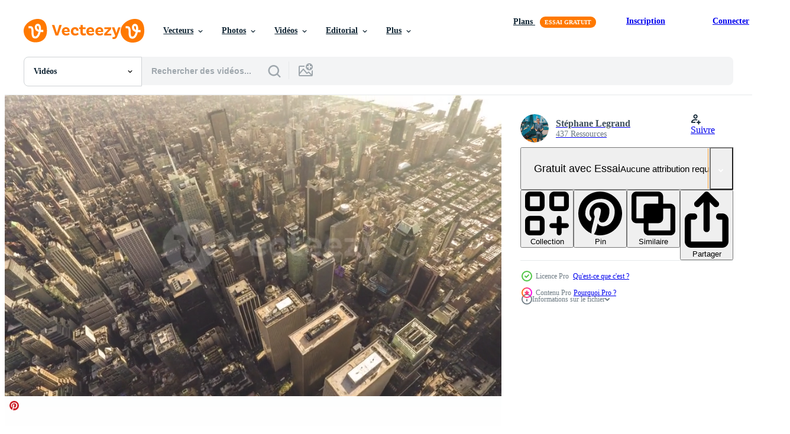

--- FILE ---
content_type: text/html; charset=utf-8
request_url: https://fr.vecteezy.com/resources/6277039/show_related_tags_async_content
body_size: 1643
content:
<turbo-frame id="show-related-tags">
  <h2 class="ez-resource-related__header">Mots-clés associés</h2>

    <div class="splide ez-carousel tags-carousel is-ready" style="--carousel_height: 48px; --additional_height: 0px;" data-controller="carousel search-tag" data-bullets="false" data-loop="false" data-arrows="true">
    <div class="splide__track ez-carousel__track" data-carousel-target="track">
      <ul class="splide__list ez-carousel__inner-wrap" data-carousel-target="innerWrap">
        <li class="search-tag splide__slide ez-carousel__slide" data-carousel-target="slide"><a class="search-tag__tag-link ez-btn ez-btn--light" title="globe" data-action="search-tag#sendClickEvent search-tag#performSearch" data-search-tag-verified="true" data-keyword-location="show" href="/videos-gratuites/globe">globe</a></li><li class="search-tag splide__slide ez-carousel__slide" data-carousel-target="slide"><a class="search-tag__tag-link ez-btn ez-btn--light" title="électricité" data-action="search-tag#sendClickEvent search-tag#performSearch" data-search-tag-verified="true" data-keyword-location="show" href="/videos-gratuites/%C3%A9lectricit%C3%A9">électricité</a></li><li class="search-tag splide__slide ez-carousel__slide" data-carousel-target="slide"><a class="search-tag__tag-link ez-btn ez-btn--light" title="électrique" data-action="search-tag#sendClickEvent search-tag#performSearch" data-search-tag-verified="true" data-keyword-location="show" href="/videos-gratuites/%C3%A9lectrique">électrique</a></li><li class="search-tag splide__slide ez-carousel__slide" data-carousel-target="slide"><a class="search-tag__tag-link ez-btn ez-btn--light" title="accueil" data-action="search-tag#sendClickEvent search-tag#performSearch" data-search-tag-verified="true" data-keyword-location="show" href="/videos-gratuites/accueil">accueil</a></li><li class="search-tag splide__slide ez-carousel__slide" data-carousel-target="slide"><a class="search-tag__tag-link ez-btn ez-btn--light" title="explorer" data-action="search-tag#sendClickEvent search-tag#performSearch" data-search-tag-verified="true" data-keyword-location="show" href="/videos-gratuites/explorer">explorer</a></li><li class="search-tag splide__slide ez-carousel__slide" data-carousel-target="slide"><a class="search-tag__tag-link ez-btn ez-btn--light" title="pakistan" data-action="search-tag#sendClickEvent search-tag#performSearch" data-search-tag-verified="true" data-keyword-location="show" href="/videos-gratuites/pakistan">pakistan</a></li><li class="search-tag splide__slide ez-carousel__slide" data-carousel-target="slide"><a class="search-tag__tag-link ez-btn ez-btn--light" title="chanter" data-action="search-tag#sendClickEvent search-tag#performSearch" data-search-tag-verified="true" data-keyword-location="show" href="/videos-gratuites/chanter">chanter</a></li><li class="search-tag splide__slide ez-carousel__slide" data-carousel-target="slide"><a class="search-tag__tag-link ez-btn ez-btn--light" title="touristique" data-action="search-tag#sendClickEvent search-tag#performSearch" data-search-tag-verified="true" data-keyword-location="show" href="/videos-gratuites/touristique">touristique</a></li><li class="search-tag splide__slide ez-carousel__slide" data-carousel-target="slide"><a class="search-tag__tag-link ez-btn ez-btn--light" title="fermer" data-action="search-tag#sendClickEvent search-tag#performSearch" data-search-tag-verified="true" data-keyword-location="show" href="/videos-gratuites/fermer">fermer</a></li><li class="search-tag splide__slide ez-carousel__slide" data-carousel-target="slide"><a class="search-tag__tag-link ez-btn ez-btn--light" title="économie" data-action="search-tag#sendClickEvent search-tag#performSearch" data-search-tag-verified="true" data-keyword-location="show" href="/videos-gratuites/%C3%A9conomie">économie</a></li><li class="search-tag splide__slide ez-carousel__slide" data-carousel-target="slide"><a class="search-tag__tag-link ez-btn ez-btn--light" title="finance" data-action="search-tag#sendClickEvent search-tag#performSearch" data-search-tag-verified="true" data-keyword-location="show" href="/videos-gratuites/finance">finance</a></li><li class="search-tag splide__slide ez-carousel__slide" data-carousel-target="slide"><a class="search-tag__tag-link ez-btn ez-btn--light" title="immobilier" data-action="search-tag#sendClickEvent search-tag#performSearch" data-search-tag-verified="true" data-keyword-location="show" href="/videos-gratuites/immobilier">immobilier</a></li><li class="search-tag splide__slide ez-carousel__slide" data-carousel-target="slide"><a class="search-tag__tag-link ez-btn ez-btn--light" title="développement" data-action="search-tag#sendClickEvent search-tag#performSearch" data-search-tag-verified="true" data-keyword-location="show" href="/videos-gratuites/d%C3%A9veloppement">développement</a></li><li class="search-tag splide__slide ez-carousel__slide" data-carousel-target="slide"><a class="search-tag__tag-link ez-btn ez-btn--light" title="nuage" data-action="search-tag#sendClickEvent search-tag#performSearch" data-search-tag-verified="true" data-keyword-location="show" href="/videos-gratuites/nuage">nuage</a></li><li class="search-tag splide__slide ez-carousel__slide" data-carousel-target="slide"><a class="search-tag__tag-link ez-btn ez-btn--light" title="fête" data-action="search-tag#sendClickEvent search-tag#performSearch" data-search-tag-verified="true" data-keyword-location="show" href="/videos-gratuites/f%C3%AAte">fête</a></li><li class="search-tag splide__slide ez-carousel__slide" data-carousel-target="slide"><a class="search-tag__tag-link ez-btn ez-btn--light" title="expression" data-action="search-tag#sendClickEvent search-tag#performSearch" data-search-tag-verified="true" data-keyword-location="show" href="/videos-gratuites/expression">expression</a></li><li class="search-tag splide__slide ez-carousel__slide" data-carousel-target="slide"><a class="search-tag__tag-link ez-btn ez-btn--light" title="panorama" data-action="search-tag#sendClickEvent search-tag#performSearch" data-search-tag-verified="true" data-keyword-location="show" href="/videos-gratuites/panorama">panorama</a></li><li class="search-tag splide__slide ez-carousel__slide" data-carousel-target="slide"><a class="search-tag__tag-link ez-btn ez-btn--light" title="autoroute" data-action="search-tag#sendClickEvent search-tag#performSearch" data-search-tag-verified="true" data-keyword-location="show" href="/videos-gratuites/autoroute">autoroute</a></li><li class="search-tag splide__slide ez-carousel__slide" data-carousel-target="slide"><a class="search-tag__tag-link ez-btn ez-btn--light" title="rivière" data-action="search-tag#sendClickEvent search-tag#performSearch" data-search-tag-verified="true" data-keyword-location="show" href="/videos-gratuites/rivi%C3%A8re">rivière</a></li><li class="search-tag splide__slide ez-carousel__slide" data-carousel-target="slide"><a class="search-tag__tag-link ez-btn ez-btn--light" title="futur" data-action="search-tag#sendClickEvent search-tag#performSearch" data-search-tag-verified="true" data-keyword-location="show" href="/videos-gratuites/futur">futur</a></li><li class="search-tag splide__slide ez-carousel__slide" data-carousel-target="slide"><a class="search-tag__tag-link ez-btn ez-btn--light" title="noir" data-action="search-tag#sendClickEvent search-tag#performSearch" data-search-tag-verified="true" data-keyword-location="show" href="/videos-gratuites/noir">noir</a></li><li class="search-tag splide__slide ez-carousel__slide" data-carousel-target="slide"><a class="search-tag__tag-link ez-btn ez-btn--light" title="galaxie" data-action="search-tag#sendClickEvent search-tag#performSearch" data-search-tag-verified="true" data-keyword-location="show" href="/videos-gratuites/galaxie">galaxie</a></li><li class="search-tag splide__slide ez-carousel__slide" data-carousel-target="slide"><a class="search-tag__tag-link ez-btn ez-btn--light" title="poussière" data-action="search-tag#sendClickEvent search-tag#performSearch" data-search-tag-verified="true" data-keyword-location="show" href="/videos-gratuites/poussi%C3%A8re">poussière</a></li><li class="search-tag splide__slide ez-carousel__slide" data-carousel-target="slide"><a class="search-tag__tag-link ez-btn ez-btn--light" title="communication" data-action="search-tag#sendClickEvent search-tag#performSearch" data-search-tag-verified="true" data-keyword-location="show" href="/videos-gratuites/communication">communication</a></li><li class="search-tag splide__slide ez-carousel__slide" data-carousel-target="slide"><a class="search-tag__tag-link ez-btn ez-btn--light" title="ordinateur" data-action="search-tag#sendClickEvent search-tag#performSearch" data-search-tag-verified="true" data-keyword-location="show" href="/videos-gratuites/ordinateur">ordinateur</a></li><li class="search-tag splide__slide ez-carousel__slide" data-carousel-target="slide"><a class="search-tag__tag-link ez-btn ez-btn--light" title="kaléidoscope" data-action="search-tag#sendClickEvent search-tag#performSearch" data-search-tag-verified="true" data-keyword-location="show" href="/videos-gratuites/kal%C3%A9idoscope">kaléidoscope</a></li><li class="search-tag splide__slide ez-carousel__slide" data-carousel-target="slide"><a class="search-tag__tag-link ez-btn ez-btn--light" title="cube" data-action="search-tag#sendClickEvent search-tag#performSearch" data-search-tag-verified="true" data-keyword-location="show" href="/videos-gratuites/cube">cube</a></li><li class="search-tag splide__slide ez-carousel__slide" data-carousel-target="slide"><a class="search-tag__tag-link ez-btn ez-btn--light" title="nouveau" data-action="search-tag#sendClickEvent search-tag#performSearch" data-search-tag-verified="true" data-keyword-location="show" href="/videos-gratuites/nouveau">nouveau</a></li><li class="search-tag splide__slide ez-carousel__slide" data-carousel-target="slide"><a class="search-tag__tag-link ez-btn ez-btn--light" title="empire" data-action="search-tag#sendClickEvent search-tag#performSearch" data-search-tag-verified="true" data-keyword-location="show" href="/videos-gratuites/empire">empire</a></li><li class="search-tag splide__slide ez-carousel__slide" data-carousel-target="slide"><a class="search-tag__tag-link ez-btn ez-btn--light" title="bureau" data-action="search-tag#sendClickEvent search-tag#performSearch" data-search-tag-verified="true" data-keyword-location="show" href="/videos-gratuites/bureau">bureau</a></li>
</ul></div>
    

    <div class="splide__arrows splide__arrows--ltr ez-carousel__arrows"><button class="splide__arrow splide__arrow--prev ez-carousel__arrow ez-carousel__arrow--prev" disabled="disabled" data-carousel-target="arrowPrev" data-test-id="carousel-arrow-prev" data-direction="prev" aria_label="Précédent"><span class="ez-carousel__arrow-wrap"><svg xmlns="http://www.w3.org/2000/svg" viewBox="0 0 5 8" role="img" aria-labelledby="atsq9gmu7cilang6gxut4rl10pzzg3gt" class="arrow-prev"><desc id="atsq9gmu7cilang6gxut4rl10pzzg3gt">Précédent</desc><path fill-rule="evenodd" d="M4.707 7.707a1 1 0 0 0 0-1.414L2.414 4l2.293-2.293A1 1 0 0 0 3.293.293l-3 3a1 1 0 0 0 0 1.414l3 3a1 1 0 0 0 1.414 0Z" clip-rule="evenodd"></path></svg>
</span><span class="ez-carousel__gradient"></span></button><button class="splide__arrow splide__arrow--next ez-carousel__arrow ez-carousel__arrow--next" disabled="disabled" data-carousel-target="arrowNext" data-test-id="carousel-arrow-next" data-direction="next" aria_label="Suivant"><span class="ez-carousel__arrow-wrap"><svg xmlns="http://www.w3.org/2000/svg" viewBox="0 0 5 8" role="img" aria-labelledby="ae9idyyeinev22qlkrssq9xxwgncmy7" class="arrow-next"><desc id="ae9idyyeinev22qlkrssq9xxwgncmy7">Suivant</desc><path fill-rule="evenodd" d="M.293 7.707a1 1 0 0 1 0-1.414L2.586 4 .293 1.707A1 1 0 0 1 1.707.293l3 3a1 1 0 0 1 0 1.414l-3 3a1 1 0 0 1-1.414 0Z" clip-rule="evenodd"></path></svg>
</span><span class="ez-carousel__gradient"></span></button></div>
</div></turbo-frame>


--- FILE ---
content_type: text/html; charset=utf-8
request_url: https://fr.vecteezy.com/resources/6277039/show_related_grids_async_content
body_size: 18243
content:
<turbo-frame id="show-related-resources">
    <div data-conversions-category="Gli utenti hanno anche visualizzato">
      <h2 class="ez-resource-related__header">
        Gli utenti hanno anche visualizzato
      </h2>

      <ul class="ez-resource-grid ez-resource-grid--main-grid  is-hidden" id="false" data-controller="grid contributor-info video-preview" data-grid-track-truncation-value="false" data-max-rows="50" data-row-height="240" data-instant-grid="false" data-truncate-results="false" data-testid="also-viewed-resources" data-labels="free" style="--free: &#39;Gratuit&#39;;">

  <li class="ez-resource-grid__item ez-resource-thumb ez-resource-thumb--video" data-controller="grid-item-decorator" data-position="{{position}}" data-item-id="3137174" data-pro="false" data-grid-target="gridItem" data-video-preview-target="preview" data-video-url="https://static.vecteezy.com/system/resources/previews/003/137/174/mp4/people-silhouette-near-the-seaside-free-video.mp4" data-w="622" data-h="350" data-grid-item-decorator-free-label-value="Gratuit" data-action="mouseenter-&gt;grid-item-decorator#hoverThumb:once" data-grid-item-decorator-item-pro-param="Free" data-grid-item-decorator-resource-id-param="3137174" data-grid-item-decorator-content-type-param="Content-video" data-grid-item-decorator-pinterest-url-param="https://fr.vecteezy.com/video/3137174-personnes-silhouette-pres-de-la-mer" data-grid-item-decorator-seo-page-description-param="silhouette de personnes près du bord de mer" data-grid-item-decorator-user-id-param="2703291" data-grid-item-decorator-user-display-name-param="okan akdeniz" data-grid-item-decorator-avatar-src-param="https://static.vecteezy.com/system/user/avatar/2703291/medium_okan_resim_kucuk.jpg" data-grid-item-decorator-uploads-path-param="/membres/okanakdeniz/uploads">

  <script type="application/ld+json" id="media_schema">
  {"@context":"https://schema.org","@type":"VideoObject","name":"silhouette de personnes près du bord de mer","uploadDate":"2021-08-05T17:12:34-05:00","thumbnailUrl":"https://static.vecteezy.com/system/resources/thumbnails/003/137/174/small_2x/people-silhouette-near-the-seaside-free-video.jpg","contentUrl":"https://static.vecteezy.com/system/resources/previews/003/137/174/mp4/people-silhouette-near-the-seaside-free-video.mp4","sourceOrganization":"Vecteezy","license":"https://support.vecteezy.com/fr/octroi-de-nouvelles-licences-vecteezy-ByHivesvt","acquireLicensePage":"https://fr.vecteezy.com/video/3137174-personnes-silhouette-pres-de-la-mer","creator":{"@type":"Person","name":"okan akdeniz"},"copyrightNotice":"okan akdeniz","creditText":"Vecteezy"}
</script>


<a href="/video/3137174-personnes-silhouette-pres-de-la-mer" class="ez-resource-thumb__link" title="silhouette de personnes près du bord de mer" style="--height: 350; --width: 622; " data-action="click-&gt;grid#trackResourceClick mouseenter-&gt;grid#trackResourceHover" data-content-type="video" data-controller="ez-hover-intent" data-previews-srcs="[&quot;https://static.vecteezy.com/system/resources/previews/003/137/174/mp4/people-silhouette-near-the-seaside-free-video.mp4&quot;]" data-pro="false" data-resource-id="3137174" data-video-preview-target="videoWrap" data-grid-item-decorator-target="link">
    <img src="https://static.vecteezy.com/system/resources/thumbnails/003/137/174/small/people-silhouette-near-the-seaside-free-video.jpg" srcset="https://static.vecteezy.com/system/resources/thumbnails/003/137/174/small_2x/people-silhouette-near-the-seaside-free-video.jpg 2x, https://static.vecteezy.com/system/resources/thumbnails/003/137/174/small/people-silhouette-near-the-seaside-free-video.jpg 1x" class="ez-resource-thumb__img" loading="lazy" decoding="async" width="622" height="350" alt="silhouette de personnes près du bord de mer video">

</a>

  <div class="ez-resource-thumb__label-wrap"></div>
  

  <div class="ez-resource-thumb__hover-state"></div>
</li><li class="ez-resource-grid__item ez-resource-thumb ez-resource-thumb--video" data-controller="grid-item-decorator" data-position="{{position}}" data-item-id="13007052" data-pro="false" data-grid-target="gridItem" data-video-preview-target="preview" data-video-url="https://static.vecteezy.com/system/resources/previews/013/007/052/mp4/nutria-close-up-at-the-lake-mustache-wiggles-and-sniffs-blurred-background-of-the-river-slow-motion-free-video.mp4" data-w="622" data-h="350" data-grid-item-decorator-free-label-value="Gratuit" data-action="mouseenter-&gt;grid-item-decorator#hoverThumb:once" data-grid-item-decorator-item-pro-param="Free" data-grid-item-decorator-resource-id-param="13007052" data-grid-item-decorator-content-type-param="Content-video" data-grid-item-decorator-pinterest-url-param="https://fr.vecteezy.com/video/13007052-gros-plan-de-ragondin-au-bord-du-lac-la-moustache-se-tortille-et-renifle-arriere-plan-flou-de-la-riviere-ralenti" data-grid-item-decorator-seo-page-description-param="gros plan de ragondin au bord du lac. la moustache se tortille et renifle. arrière-plan flou de la rivière. ralenti" data-grid-item-decorator-user-id-param="9068145" data-grid-item-decorator-user-display-name-param="Karim Boiko" data-grid-item-decorator-avatar-src-param="https://static.vecteezy.com/system/user/avatar/9068145/medium_bkIdJTZGe3k.jpg" data-grid-item-decorator-uploads-path-param="/membres/karim3run216039/uploads">

  <script type="application/ld+json" id="media_schema">
  {"@context":"https://schema.org","@type":"VideoObject","name":"gros plan de ragondin au bord du lac. la moustache se tortille et renifle. arrière-plan flou de la rivière. ralenti","uploadDate":"2022-10-14T21:57:38-05:00","thumbnailUrl":"https://static.vecteezy.com/system/resources/thumbnails/013/007/052/small_2x/nutria-close-up-at-the-lake-mustache-wiggles-and-sniffs-blurred-background-of-the-river-slow-motion-free-video.jpg","contentUrl":"https://static.vecteezy.com/system/resources/previews/013/007/052/mp4/nutria-close-up-at-the-lake-mustache-wiggles-and-sniffs-blurred-background-of-the-river-slow-motion-free-video.mp4","sourceOrganization":"Vecteezy","license":"https://support.vecteezy.com/fr/octroi-de-nouvelles-licences-vecteezy-ByHivesvt","acquireLicensePage":"https://fr.vecteezy.com/video/13007052-gros-plan-de-ragondin-au-bord-du-lac-la-moustache-se-tortille-et-renifle-arriere-plan-flou-de-la-riviere-ralenti","creator":{"@type":"Person","name":"Karim Boiko"},"copyrightNotice":"Karim Boiko","creditText":"Vecteezy"}
</script>


<a href="/video/13007052-gros-plan-de-ragondin-au-bord-du-lac-la-moustache-se-tortille-et-renifle-arriere-plan-flou-de-la-riviere-ralenti" class="ez-resource-thumb__link" title="gros plan de ragondin au bord du lac. la moustache se tortille et renifle. arrière-plan flou de la rivière. ralenti" style="--height: 350; --width: 622; " data-action="click-&gt;grid#trackResourceClick mouseenter-&gt;grid#trackResourceHover" data-content-type="video" data-controller="ez-hover-intent" data-previews-srcs="[&quot;https://static.vecteezy.com/system/resources/previews/013/007/052/mp4/nutria-close-up-at-the-lake-mustache-wiggles-and-sniffs-blurred-background-of-the-river-slow-motion-free-video.mp4&quot;]" data-pro="false" data-resource-id="13007052" data-video-preview-target="videoWrap" data-grid-item-decorator-target="link">
    <img src="https://static.vecteezy.com/system/resources/thumbnails/013/007/052/small/nutria-close-up-at-the-lake-mustache-wiggles-and-sniffs-blurred-background-of-the-river-slow-motion-free-video.jpg" srcset="https://static.vecteezy.com/system/resources/thumbnails/013/007/052/small_2x/nutria-close-up-at-the-lake-mustache-wiggles-and-sniffs-blurred-background-of-the-river-slow-motion-free-video.jpg 2x, https://static.vecteezy.com/system/resources/thumbnails/013/007/052/small/nutria-close-up-at-the-lake-mustache-wiggles-and-sniffs-blurred-background-of-the-river-slow-motion-free-video.jpg 1x" class="ez-resource-thumb__img" loading="lazy" decoding="async" width="622" height="350" alt="gros plan de ragondin au bord du lac. la moustache se tortille et renifle. arrière-plan flou de la rivière. ralenti video">

</a>

  <div class="ez-resource-thumb__label-wrap"></div>
  

  <div class="ez-resource-thumb__hover-state"></div>
</li><li class="ez-resource-grid__item ez-resource-thumb ez-resource-thumb--video ez-resource-thumb--pro" data-controller="grid-item-decorator" data-position="{{position}}" data-item-id="6301988" data-pro="true" data-grid-target="gridItem" data-video-preview-target="preview" data-video-url="https://static.vecteezy.com/system/resources/previews/006/301/988/mp4/oak-wood-fire-in-a-barbecue-in-ash-and-smoke-video.mp4" data-w="622" data-h="350" data-grid-item-decorator-free-label-value="Gratuit" data-action="mouseenter-&gt;grid-item-decorator#hoverThumb:once" data-grid-item-decorator-item-pro-param="Pro" data-grid-item-decorator-resource-id-param="6301988" data-grid-item-decorator-content-type-param="Content-video" data-grid-item-decorator-pinterest-url-param="https://fr.vecteezy.com/video/6301988-feu-de-bois-de-chene-dans-un-barbecue-dans-la-cendre-et-la-fumee" data-grid-item-decorator-seo-page-description-param="feu de bois de chêne dans un barbecue en cendre et fumée" data-grid-item-decorator-user-id-param="2703291" data-grid-item-decorator-user-display-name-param="okan akdeniz" data-grid-item-decorator-avatar-src-param="https://static.vecteezy.com/system/user/avatar/2703291/medium_okan_resim_kucuk.jpg" data-grid-item-decorator-uploads-path-param="/membres/okanakdeniz/uploads">

  <script type="application/ld+json" id="media_schema">
  {"@context":"https://schema.org","@type":"VideoObject","name":"feu de bois de chêne dans un barbecue en cendre et fumée","uploadDate":"2022-03-05T16:20:20-06:00","thumbnailUrl":"https://static.vecteezy.com/system/resources/thumbnails/006/301/988/small_2x/oak-wood-fire-in-a-barbecue-in-ash-and-smoke-video.jpg","contentUrl":"https://static.vecteezy.com/system/resources/previews/006/301/988/mp4/oak-wood-fire-in-a-barbecue-in-ash-and-smoke-video.mp4","sourceOrganization":"Vecteezy","license":"https://support.vecteezy.com/fr/octroi-de-nouvelles-licences-vecteezy-ByHivesvt","acquireLicensePage":"https://fr.vecteezy.com/video/6301988-feu-de-bois-de-chene-dans-un-barbecue-dans-la-cendre-et-la-fumee","creator":{"@type":"Person","name":"okan akdeniz"},"copyrightNotice":"okan akdeniz","creditText":"Vecteezy"}
</script>


<a href="/video/6301988-feu-de-bois-de-chene-dans-un-barbecue-dans-la-cendre-et-la-fumee" class="ez-resource-thumb__link" title="feu de bois de chêne dans un barbecue en cendre et fumée" style="--height: 350; --width: 622; " data-action="click-&gt;grid#trackResourceClick mouseenter-&gt;grid#trackResourceHover" data-content-type="video" data-controller="ez-hover-intent" data-previews-srcs="[&quot;https://static.vecteezy.com/system/resources/previews/006/301/988/mp4/oak-wood-fire-in-a-barbecue-in-ash-and-smoke-video.mp4&quot;]" data-pro="true" data-resource-id="6301988" data-video-preview-target="videoWrap" data-grid-item-decorator-target="link">
    <img src="https://static.vecteezy.com/system/resources/thumbnails/006/301/988/small/oak-wood-fire-in-a-barbecue-in-ash-and-smoke-video.jpg" srcset="https://static.vecteezy.com/system/resources/thumbnails/006/301/988/small_2x/oak-wood-fire-in-a-barbecue-in-ash-and-smoke-video.jpg 2x, https://static.vecteezy.com/system/resources/thumbnails/006/301/988/small/oak-wood-fire-in-a-barbecue-in-ash-and-smoke-video.jpg 1x" class="ez-resource-thumb__img" loading="lazy" decoding="async" width="622" height="350" alt="feu de bois de chêne dans un barbecue en cendre et fumée video">

</a>

  <div class="ez-resource-thumb__label-wrap"></div>
  

  <div class="ez-resource-thumb__hover-state"></div>
</li><li class="ez-resource-grid__item ez-resource-thumb ez-resource-thumb--video ez-resource-thumb--pro" data-controller="grid-item-decorator" data-position="{{position}}" data-item-id="3362505" data-pro="true" data-grid-target="gridItem" data-video-preview-target="preview" data-video-url="https://static.vecteezy.com/system/resources/previews/003/362/505/mp4/close-up-of-woman-standing-and-looking-into-lens-smiling-video.mp4" data-w="622" data-h="350" data-grid-item-decorator-free-label-value="Gratuit" data-action="mouseenter-&gt;grid-item-decorator#hoverThumb:once" data-grid-item-decorator-item-pro-param="Pro" data-grid-item-decorator-resource-id-param="3362505" data-grid-item-decorator-content-type-param="Content-video" data-grid-item-decorator-pinterest-url-param="https://fr.vecteezy.com/video/3362505-gros-plan-de-femme-debout-et-regardant-l-objectif-souriant" data-grid-item-decorator-seo-page-description-param="Gros plan d&#39;une femme debout et regardant dans l&#39;objectif en souriant" data-grid-item-decorator-user-id-param="2345169" data-grid-item-decorator-user-display-name-param="Cinematic Stock" data-grid-item-decorator-avatar-src-param="https://static.vecteezy.com/system/user/avatar/2345169/medium_Screen_Shot_2020-09-28_at_2.06.09_PM.png" data-grid-item-decorator-uploads-path-param="/membres/cinematic_stock/uploads">

  <script type="application/ld+json" id="media_schema">
  {"@context":"https://schema.org","@type":"VideoObject","name":"Gros plan d'une femme debout et regardant dans l'objectif en souriant","uploadDate":"2021-09-03T15:51:35-05:00","thumbnailUrl":"https://static.vecteezy.com/system/resources/thumbnails/003/362/505/small_2x/close-up-of-woman-standing-and-looking-into-lens-smiling-video.jpg","contentUrl":"https://static.vecteezy.com/system/resources/previews/003/362/505/mp4/close-up-of-woman-standing-and-looking-into-lens-smiling-video.mp4","sourceOrganization":"Vecteezy","license":"https://support.vecteezy.com/fr/octroi-de-nouvelles-licences-vecteezy-ByHivesvt","acquireLicensePage":"https://fr.vecteezy.com/video/3362505-gros-plan-de-femme-debout-et-regardant-l-objectif-souriant","creator":{"@type":"Person","name":"Cinematic Stock"},"copyrightNotice":"Cinematic Stock","creditText":"Vecteezy"}
</script>


<a href="/video/3362505-gros-plan-de-femme-debout-et-regardant-l-objectif-souriant" class="ez-resource-thumb__link" title="Gros plan d&#39;une femme debout et regardant dans l&#39;objectif en souriant" style="--height: 350; --width: 622; " data-action="click-&gt;grid#trackResourceClick mouseenter-&gt;grid#trackResourceHover" data-content-type="video" data-controller="ez-hover-intent" data-previews-srcs="[&quot;https://static.vecteezy.com/system/resources/previews/003/362/505/mp4/close-up-of-woman-standing-and-looking-into-lens-smiling-video.mp4&quot;]" data-pro="true" data-resource-id="3362505" data-video-preview-target="videoWrap" data-grid-item-decorator-target="link">
    <img src="https://static.vecteezy.com/system/resources/thumbnails/003/362/505/small/close-up-of-woman-standing-and-looking-into-lens-smiling-video.jpg" srcset="https://static.vecteezy.com/system/resources/thumbnails/003/362/505/small_2x/close-up-of-woman-standing-and-looking-into-lens-smiling-video.jpg 2x, https://static.vecteezy.com/system/resources/thumbnails/003/362/505/small/close-up-of-woman-standing-and-looking-into-lens-smiling-video.jpg 1x" class="ez-resource-thumb__img" loading="lazy" decoding="async" width="622" height="350" alt="Gros plan d&#39;une femme debout et regardant dans l&#39;objectif en souriant video">

</a>

  <div class="ez-resource-thumb__label-wrap"></div>
  

  <div class="ez-resource-thumb__hover-state"></div>
</li><li class="ez-resource-grid__item ez-resource-thumb ez-resource-thumb--video ez-resource-thumb--pro" data-controller="grid-item-decorator" data-position="{{position}}" data-item-id="6246004" data-pro="true" data-grid-target="gridItem" data-video-preview-target="preview" data-video-url="https://static.vecteezy.com/system/resources/previews/006/246/004/mp4/aerial-4k-clip-of-the-east-river-in-nyc-filmed-from-a-helicopter-video.mp4" data-w="622" data-h="350" data-grid-item-decorator-free-label-value="Gratuit" data-action="mouseenter-&gt;grid-item-decorator#hoverThumb:once" data-grid-item-decorator-item-pro-param="Pro" data-grid-item-decorator-resource-id-param="6246004" data-grid-item-decorator-content-type-param="Content-video" data-grid-item-decorator-pinterest-url-param="https://fr.vecteezy.com/video/6246004-clip-aerien-4k-de-la-riviere-est-a-nyc-filme-depuis-un-helicoptere" data-grid-item-decorator-seo-page-description-param="clip aérien 4k de l&#39;east river à new york filmé depuis un hélicoptère." data-grid-item-decorator-user-id-param="5841993" data-grid-item-decorator-user-display-name-param="Stéphane Legrand" data-grid-item-decorator-avatar-src-param="https://static.vecteezy.com/system/user/avatar/5841993/medium_2018-09-15_Helicopter_copy.jpg" data-grid-item-decorator-uploads-path-param="/membres/stephanelegrand/uploads">

  <script type="application/ld+json" id="media_schema">
  {"@context":"https://schema.org","@type":"VideoObject","name":"clip aérien 4k de l'east river à new york filmé depuis un hélicoptère.","uploadDate":"2022-03-03T14:50:26-06:00","thumbnailUrl":"https://static.vecteezy.com/system/resources/thumbnails/006/246/004/small_2x/aerial-4k-clip-of-the-east-river-in-nyc-filmed-from-a-helicopter-video.jpg","contentUrl":"https://static.vecteezy.com/system/resources/previews/006/246/004/mp4/aerial-4k-clip-of-the-east-river-in-nyc-filmed-from-a-helicopter-video.mp4","sourceOrganization":"Vecteezy","license":"https://support.vecteezy.com/fr/octroi-de-nouvelles-licences-vecteezy-ByHivesvt","acquireLicensePage":"https://fr.vecteezy.com/video/6246004-clip-aerien-4k-de-la-riviere-est-a-nyc-filme-depuis-un-helicoptere","creator":{"@type":"Person","name":"Stéphane Legrand"},"copyrightNotice":"Stéphane Legrand","creditText":"Vecteezy"}
</script>


<a href="/video/6246004-clip-aerien-4k-de-la-riviere-est-a-nyc-filme-depuis-un-helicoptere" class="ez-resource-thumb__link" title="clip aérien 4k de l&#39;east river à new york filmé depuis un hélicoptère." style="--height: 350; --width: 622; " data-action="click-&gt;grid#trackResourceClick mouseenter-&gt;grid#trackResourceHover" data-content-type="video" data-controller="ez-hover-intent" data-previews-srcs="[&quot;https://static.vecteezy.com/system/resources/previews/006/246/004/mp4/aerial-4k-clip-of-the-east-river-in-nyc-filmed-from-a-helicopter-video.mp4&quot;]" data-pro="true" data-resource-id="6246004" data-video-preview-target="videoWrap" data-grid-item-decorator-target="link">
    <img src="https://static.vecteezy.com/system/resources/thumbnails/006/246/004/small/aerial-4k-clip-of-the-east-river-in-nyc-filmed-from-a-helicopter-video.jpg" srcset="https://static.vecteezy.com/system/resources/thumbnails/006/246/004/small_2x/aerial-4k-clip-of-the-east-river-in-nyc-filmed-from-a-helicopter-video.jpg 2x, https://static.vecteezy.com/system/resources/thumbnails/006/246/004/small/aerial-4k-clip-of-the-east-river-in-nyc-filmed-from-a-helicopter-video.jpg 1x" class="ez-resource-thumb__img" loading="lazy" decoding="async" width="622" height="350" alt="clip aérien 4k de l&#39;east river à new york filmé depuis un hélicoptère. video">

</a>

  <div class="ez-resource-thumb__label-wrap"></div>
  

  <div class="ez-resource-thumb__hover-state"></div>
</li><li class="ez-resource-grid__item ez-resource-thumb ez-resource-thumb--video ez-resource-thumb--pro" data-controller="grid-item-decorator" data-position="{{position}}" data-item-id="6073165" data-pro="true" data-grid-target="gridItem" data-video-preview-target="preview" data-video-url="https://static.vecteezy.com/system/resources/previews/006/073/165/mp4/4k-timelapse-sequence-of-new-york-city-usa-midtown-manhattan-in-new-york-city-ny-usa-video.mp4" data-w="622" data-h="350" data-grid-item-decorator-free-label-value="Gratuit" data-action="mouseenter-&gt;grid-item-decorator#hoverThumb:once" data-grid-item-decorator-item-pro-param="Pro" data-grid-item-decorator-resource-id-param="6073165" data-grid-item-decorator-content-type-param="Content-video" data-grid-item-decorator-pinterest-url-param="https://fr.vecteezy.com/video/6073165-4k-timelapse-sequence-de-new-york-city-usa-midtown-manhattan-in-new-york-city-ny-usa" data-grid-item-decorator-seo-page-description-param="Séquence de timelapse 4k de la ville de new york, états-unis - manhattan du centre-ville de new york, ny, états-unis" data-grid-item-decorator-user-id-param="5841993" data-grid-item-decorator-user-display-name-param="Stéphane Legrand" data-grid-item-decorator-avatar-src-param="https://static.vecteezy.com/system/user/avatar/5841993/medium_2018-09-15_Helicopter_copy.jpg" data-grid-item-decorator-uploads-path-param="/membres/stephanelegrand/uploads">

  <script type="application/ld+json" id="media_schema">
  {"@context":"https://schema.org","@type":"VideoObject","name":"Séquence de timelapse 4k de la ville de new york, états-unis - manhattan du centre-ville de new york, ny, états-unis","uploadDate":"2022-02-24T17:01:14-06:00","thumbnailUrl":"https://static.vecteezy.com/system/resources/thumbnails/006/073/165/small_2x/4k-timelapse-sequence-of-new-york-city-usa-midtown-manhattan-in-new-york-city-ny-usa-video.jpg","contentUrl":"https://static.vecteezy.com/system/resources/previews/006/073/165/mp4/4k-timelapse-sequence-of-new-york-city-usa-midtown-manhattan-in-new-york-city-ny-usa-video.mp4","sourceOrganization":"Vecteezy","license":"https://support.vecteezy.com/fr/octroi-de-nouvelles-licences-vecteezy-ByHivesvt","acquireLicensePage":"https://fr.vecteezy.com/video/6073165-4k-timelapse-sequence-de-new-york-city-usa-midtown-manhattan-in-new-york-city-ny-usa","creator":{"@type":"Person","name":"Stéphane Legrand"},"copyrightNotice":"Stéphane Legrand","creditText":"Vecteezy"}
</script>


<a href="/video/6073165-4k-timelapse-sequence-de-new-york-city-usa-midtown-manhattan-in-new-york-city-ny-usa" class="ez-resource-thumb__link" title="Séquence de timelapse 4k de la ville de new york, états-unis - manhattan du centre-ville de new york, ny, états-unis" style="--height: 350; --width: 622; " data-action="click-&gt;grid#trackResourceClick mouseenter-&gt;grid#trackResourceHover" data-content-type="video" data-controller="ez-hover-intent" data-previews-srcs="[&quot;https://static.vecteezy.com/system/resources/previews/006/073/165/mp4/4k-timelapse-sequence-of-new-york-city-usa-midtown-manhattan-in-new-york-city-ny-usa-video.mp4&quot;]" data-pro="true" data-resource-id="6073165" data-video-preview-target="videoWrap" data-grid-item-decorator-target="link">
    <img src="https://static.vecteezy.com/system/resources/thumbnails/006/073/165/small/4k-timelapse-sequence-of-new-york-city-usa-midtown-manhattan-in-new-york-city-ny-usa-video.jpg" srcset="https://static.vecteezy.com/system/resources/thumbnails/006/073/165/small_2x/4k-timelapse-sequence-of-new-york-city-usa-midtown-manhattan-in-new-york-city-ny-usa-video.jpg 2x, https://static.vecteezy.com/system/resources/thumbnails/006/073/165/small/4k-timelapse-sequence-of-new-york-city-usa-midtown-manhattan-in-new-york-city-ny-usa-video.jpg 1x" class="ez-resource-thumb__img" loading="lazy" decoding="async" width="622" height="350" alt="Séquence de timelapse 4k de la ville de new york, états-unis - manhattan du centre-ville de new york, ny, états-unis video">

</a>

  <div class="ez-resource-thumb__label-wrap"></div>
  

  <div class="ez-resource-thumb__hover-state"></div>
</li><li class="ez-resource-grid__item ez-resource-thumb ez-resource-thumb--video ez-resource-thumb--pro" data-controller="grid-item-decorator" data-position="{{position}}" data-item-id="4923581" data-pro="true" data-grid-target="gridItem" data-video-preview-target="preview" data-video-url="https://static.vecteezy.com/system/resources/previews/004/923/581/mp4/4k-aerial-sequence-of-new-york-city-usa-the-midtown-manhattan-at-night-as-seen-from-a-helicopter-video.mp4" data-w="622" data-h="350" data-grid-item-decorator-free-label-value="Gratuit" data-action="mouseenter-&gt;grid-item-decorator#hoverThumb:once" data-grid-item-decorator-item-pro-param="Pro" data-grid-item-decorator-resource-id-param="4923581" data-grid-item-decorator-content-type-param="Content-video" data-grid-item-decorator-pinterest-url-param="https://fr.vecteezy.com/video/4923581-4k-sequence-aerienne-de-new-york-city-usa-the-midtown-manhattan-at-night-comme-vu-d-un-helicoptere" data-grid-item-decorator-seo-page-description-param="Séquence aérienne 4k de la ville de new york, états-unis - le centre-ville de manhattan la nuit vu depuis un hélicoptère" data-grid-item-decorator-user-id-param="5841993" data-grid-item-decorator-user-display-name-param="Stéphane Legrand" data-grid-item-decorator-avatar-src-param="https://static.vecteezy.com/system/user/avatar/5841993/medium_2018-09-15_Helicopter_copy.jpg" data-grid-item-decorator-uploads-path-param="/membres/stephanelegrand/uploads">

  <script type="application/ld+json" id="media_schema">
  {"@context":"https://schema.org","@type":"VideoObject","name":"Séquence aérienne 4k de la ville de new york, états-unis - le centre-ville de manhattan la nuit vu depuis un hélicoptère","uploadDate":"2021-12-25T13:00:17-06:00","thumbnailUrl":"https://static.vecteezy.com/system/resources/thumbnails/004/923/581/small_2x/4k-aerial-sequence-of-new-york-city-usa-the-midtown-manhattan-at-night-as-seen-from-a-helicopter-video.jpg","contentUrl":"https://static.vecteezy.com/system/resources/previews/004/923/581/mp4/4k-aerial-sequence-of-new-york-city-usa-the-midtown-manhattan-at-night-as-seen-from-a-helicopter-video.mp4","sourceOrganization":"Vecteezy","license":"https://support.vecteezy.com/fr/octroi-de-nouvelles-licences-vecteezy-ByHivesvt","acquireLicensePage":"https://fr.vecteezy.com/video/4923581-4k-sequence-aerienne-de-new-york-city-usa-the-midtown-manhattan-at-night-comme-vu-d-un-helicoptere","creator":{"@type":"Person","name":"Stéphane Legrand"},"copyrightNotice":"Stéphane Legrand","creditText":"Vecteezy"}
</script>


<a href="/video/4923581-4k-sequence-aerienne-de-new-york-city-usa-the-midtown-manhattan-at-night-comme-vu-d-un-helicoptere" class="ez-resource-thumb__link" title="Séquence aérienne 4k de la ville de new york, états-unis - le centre-ville de manhattan la nuit vu depuis un hélicoptère" style="--height: 350; --width: 622; " data-action="click-&gt;grid#trackResourceClick mouseenter-&gt;grid#trackResourceHover" data-content-type="video" data-controller="ez-hover-intent" data-previews-srcs="[&quot;https://static.vecteezy.com/system/resources/previews/004/923/581/mp4/4k-aerial-sequence-of-new-york-city-usa-the-midtown-manhattan-at-night-as-seen-from-a-helicopter-video.mp4&quot;]" data-pro="true" data-resource-id="4923581" data-video-preview-target="videoWrap" data-grid-item-decorator-target="link">
    <img src="https://static.vecteezy.com/system/resources/thumbnails/004/923/581/small/4k-aerial-sequence-of-new-york-city-usa-the-midtown-manhattan-at-night-as-seen-from-a-helicopter-video.jpg" srcset="https://static.vecteezy.com/system/resources/thumbnails/004/923/581/small_2x/4k-aerial-sequence-of-new-york-city-usa-the-midtown-manhattan-at-night-as-seen-from-a-helicopter-video.jpg 2x, https://static.vecteezy.com/system/resources/thumbnails/004/923/581/small/4k-aerial-sequence-of-new-york-city-usa-the-midtown-manhattan-at-night-as-seen-from-a-helicopter-video.jpg 1x" class="ez-resource-thumb__img" loading="lazy" decoding="async" width="622" height="350" alt="Séquence aérienne 4k de la ville de new york, états-unis - le centre-ville de manhattan la nuit vu depuis un hélicoptère video">

</a>

  <div class="ez-resource-thumb__label-wrap"></div>
  

  <div class="ez-resource-thumb__hover-state"></div>
</li><li class="ez-resource-grid__item ez-resource-thumb ez-resource-thumb--video" data-controller="grid-item-decorator" data-position="{{position}}" data-item-id="5322991" data-pro="false" data-grid-target="gridItem" data-video-preview-target="preview" data-video-url="https://static.vecteezy.com/system/resources/previews/005/322/991/mp4/pastel-many-bubble-heart-on-pastel-background-free-video.mp4" data-w="622" data-h="350" data-grid-item-decorator-free-label-value="Gratuit" data-action="mouseenter-&gt;grid-item-decorator#hoverThumb:once" data-grid-item-decorator-item-pro-param="Free" data-grid-item-decorator-resource-id-param="5322991" data-grid-item-decorator-content-type-param="Content-video" data-grid-item-decorator-pinterest-url-param="https://fr.vecteezy.com/video/5322991-pastel-many-bubble-heart-sur-fond-pastel" data-grid-item-decorator-seo-page-description-param="pastel beaucoup de coeur de bulle sur fond pastel," data-grid-item-decorator-user-id-param="2703274" data-grid-item-decorator-user-display-name-param="Vichai Viriyathanaporn" data-grid-item-decorator-uploads-path-param="/membres/ezstudio/uploads">

  <script type="application/ld+json" id="media_schema">
  {"@context":"https://schema.org","@type":"VideoObject","name":"pastel beaucoup de coeur de bulle sur fond pastel,","uploadDate":"2022-01-23T21:35:20-06:00","thumbnailUrl":"https://static.vecteezy.com/system/resources/thumbnails/005/322/991/small_2x/pastel-many-bubble-heart-on-pastel-background-free-video.jpg","contentUrl":"https://static.vecteezy.com/system/resources/previews/005/322/991/mp4/pastel-many-bubble-heart-on-pastel-background-free-video.mp4","sourceOrganization":"Vecteezy","license":"https://support.vecteezy.com/fr/octroi-de-nouvelles-licences-vecteezy-ByHivesvt","acquireLicensePage":"https://fr.vecteezy.com/video/5322991-pastel-many-bubble-heart-sur-fond-pastel","creator":{"@type":"Person","name":"Vichai Viriyathanaporn"},"copyrightNotice":"Vichai Viriyathanaporn","creditText":"Vecteezy"}
</script>


<a href="/video/5322991-pastel-many-bubble-heart-sur-fond-pastel" class="ez-resource-thumb__link" title="pastel beaucoup de coeur de bulle sur fond pastel," style="--height: 350; --width: 622; " data-action="click-&gt;grid#trackResourceClick mouseenter-&gt;grid#trackResourceHover" data-content-type="video" data-controller="ez-hover-intent" data-previews-srcs="[&quot;https://static.vecteezy.com/system/resources/previews/005/322/991/mp4/pastel-many-bubble-heart-on-pastel-background-free-video.mp4&quot;]" data-pro="false" data-resource-id="5322991" data-video-preview-target="videoWrap" data-grid-item-decorator-target="link">
    <img src="https://static.vecteezy.com/system/resources/thumbnails/005/322/991/small/pastel-many-bubble-heart-on-pastel-background-free-video.jpg" srcset="https://static.vecteezy.com/system/resources/thumbnails/005/322/991/small_2x/pastel-many-bubble-heart-on-pastel-background-free-video.jpg 2x, https://static.vecteezy.com/system/resources/thumbnails/005/322/991/small/pastel-many-bubble-heart-on-pastel-background-free-video.jpg 1x" class="ez-resource-thumb__img" loading="lazy" decoding="async" width="622" height="350" alt="pastel beaucoup de coeur de bulle sur fond pastel, video">

</a>

  <div class="ez-resource-thumb__label-wrap"></div>
  

  <div class="ez-resource-thumb__hover-state"></div>
</li><li class="ez-resource-grid__item ez-resource-thumb ez-resource-thumb--video ez-resource-thumb--pro" data-controller="grid-item-decorator" data-position="{{position}}" data-item-id="7444045" data-pro="true" data-grid-target="gridItem" data-video-preview-target="preview" data-video-url="https://static.vecteezy.com/system/resources/previews/007/444/045/mp4/[base64].mp4" data-w="622" data-h="350" data-grid-item-decorator-free-label-value="Gratuit" data-action="mouseenter-&gt;grid-item-decorator#hoverThumb:once" data-grid-item-decorator-item-pro-param="Pro" data-grid-item-decorator-resource-id-param="7444045" data-grid-item-decorator-content-type-param="Content-video" data-grid-item-decorator-pinterest-url-param="https://fr.vecteezy.com/video/[base64]" data-grid-item-decorator-seo-page-description-param="agriculteur ou jardinier sélectionnant une qualité de salade de légumes frais de la ferme de l&#39;industrie de la plantation, concept d&#39;agriculture, contrôle des ravageurs, aliments ou cultures biologiques naturels hydroponiques, mode de vie sain des personnes," data-grid-item-decorator-user-id-param="6772509" data-grid-item-decorator-user-display-name-param="Warut Sritham" data-grid-item-decorator-uploads-path-param="/membres/topwarut/uploads">

  <script type="application/ld+json" id="media_schema">
  {"@context":"https://schema.org","@type":"VideoObject","name":"agriculteur ou jardinier sélectionnant une qualité de salade de légumes frais de la ferme de l'industrie de la plantation, concept d'agriculture, contrôle des ravageurs, aliments ou cultures biologiques naturels hydroponiques, mode de vie sain des personnes,","uploadDate":"2022-05-03T08:44:21-05:00","thumbnailUrl":"https://static.vecteezy.com/system/resources/thumbnails/007/444/045/small_2x/[base64].jpg","contentUrl":"https://static.vecteezy.com/system/resources/previews/007/444/045/mp4/[base64].mp4","sourceOrganization":"Vecteezy","license":"https://support.vecteezy.com/fr/octroi-de-nouvelles-licences-vecteezy-ByHivesvt","acquireLicensePage":"https://fr.vecteezy.com/video/[base64]","creator":{"@type":"Person","name":"Warut Sritham"},"copyrightNotice":"Warut Sritham","creditText":"Vecteezy"}
</script>


<a href="/video/[base64]" class="ez-resource-thumb__link" title="agriculteur ou jardinier sélectionnant une qualité de salade de légumes frais de la ferme de l&#39;industrie de la plantation, concept d&#39;agriculture, contrôle des ravageurs, aliments ou cultures biologiques naturels hydroponiques, mode de vie sain des personnes," style="--height: 350; --width: 622; " data-action="click-&gt;grid#trackResourceClick mouseenter-&gt;grid#trackResourceHover" data-content-type="video" data-controller="ez-hover-intent" data-previews-srcs="[&quot;https://static.vecteezy.com/system/resources/previews/007/444/045/mp4/[base64].mp4&quot;]" data-pro="true" data-resource-id="7444045" data-video-preview-target="videoWrap" data-grid-item-decorator-target="link">
    <img src="https://static.vecteezy.com/system/resources/thumbnails/007/444/045/small/[base64].jpg" srcset="https://static.vecteezy.com/system/resources/thumbnails/007/444/045/small_2x/[base64].jpg 2x, https://static.vecteezy.com/system/resources/thumbnails/007/444/045/small/[base64].jpg 1x" class="ez-resource-thumb__img" loading="lazy" decoding="async" width="622" height="350" alt="agriculteur ou jardinier sélectionnant une qualité de salade de légumes frais de la ferme de l&#39;industrie de la plantation, concept d&#39;agriculture, contrôle des ravageurs, aliments ou cultures biologiques naturels hydroponiques, mode de vie sain des personnes, video">

</a>

  <div class="ez-resource-thumb__label-wrap"></div>
  

  <div class="ez-resource-thumb__hover-state"></div>
</li><li class="ez-resource-grid__item ez-resource-thumb ez-resource-thumb--video ez-resource-thumb--pro" data-controller="grid-item-decorator" data-position="{{position}}" data-item-id="6041554" data-pro="true" data-grid-target="gridItem" data-video-preview-target="preview" data-video-url="https://static.vecteezy.com/system/resources/previews/006/041/554/mp4/4k-aerial-footage-filmed-above-madison-square-garden-in-new-york-city-video.mp4" data-w="622" data-h="350" data-grid-item-decorator-free-label-value="Gratuit" data-action="mouseenter-&gt;grid-item-decorator#hoverThumb:once" data-grid-item-decorator-item-pro-param="Pro" data-grid-item-decorator-resource-id-param="6041554" data-grid-item-decorator-content-type-param="Content-video" data-grid-item-decorator-pinterest-url-param="https://fr.vecteezy.com/video/6041554-4k-images-aeriennes-filmees-au-dessus-du-madison-square-garden-a-new-york-city" data-grid-item-decorator-seo-page-description-param="Images aériennes 4k filmées au-dessus du jardin de madison square à new york" data-grid-item-decorator-user-id-param="5841993" data-grid-item-decorator-user-display-name-param="Stéphane Legrand" data-grid-item-decorator-avatar-src-param="https://static.vecteezy.com/system/user/avatar/5841993/medium_2018-09-15_Helicopter_copy.jpg" data-grid-item-decorator-uploads-path-param="/membres/stephanelegrand/uploads">

  <script type="application/ld+json" id="media_schema">
  {"@context":"https://schema.org","@type":"VideoObject","name":"Images aériennes 4k filmées au-dessus du jardin de madison square à new york","uploadDate":"2022-02-23T16:18:54-06:00","thumbnailUrl":"https://static.vecteezy.com/system/resources/thumbnails/006/041/554/small_2x/4k-aerial-footage-filmed-above-madison-square-garden-in-new-york-city-video.jpg","contentUrl":"https://static.vecteezy.com/system/resources/previews/006/041/554/mp4/4k-aerial-footage-filmed-above-madison-square-garden-in-new-york-city-video.mp4","sourceOrganization":"Vecteezy","license":"https://support.vecteezy.com/fr/octroi-de-nouvelles-licences-vecteezy-ByHivesvt","acquireLicensePage":"https://fr.vecteezy.com/video/6041554-4k-images-aeriennes-filmees-au-dessus-du-madison-square-garden-a-new-york-city","creator":{"@type":"Person","name":"Stéphane Legrand"},"copyrightNotice":"Stéphane Legrand","creditText":"Vecteezy"}
</script>


<a href="/video/6041554-4k-images-aeriennes-filmees-au-dessus-du-madison-square-garden-a-new-york-city" class="ez-resource-thumb__link" title="Images aériennes 4k filmées au-dessus du jardin de madison square à new york" style="--height: 350; --width: 622; " data-action="click-&gt;grid#trackResourceClick mouseenter-&gt;grid#trackResourceHover" data-content-type="video" data-controller="ez-hover-intent" data-previews-srcs="[&quot;https://static.vecteezy.com/system/resources/previews/006/041/554/mp4/4k-aerial-footage-filmed-above-madison-square-garden-in-new-york-city-video.mp4&quot;]" data-pro="true" data-resource-id="6041554" data-video-preview-target="videoWrap" data-grid-item-decorator-target="link">
    <img src="https://static.vecteezy.com/system/resources/thumbnails/006/041/554/small/4k-aerial-footage-filmed-above-madison-square-garden-in-new-york-city-video.jpg" srcset="https://static.vecteezy.com/system/resources/thumbnails/006/041/554/small_2x/4k-aerial-footage-filmed-above-madison-square-garden-in-new-york-city-video.jpg 2x, https://static.vecteezy.com/system/resources/thumbnails/006/041/554/small/4k-aerial-footage-filmed-above-madison-square-garden-in-new-york-city-video.jpg 1x" class="ez-resource-thumb__img" loading="lazy" decoding="async" width="622" height="350" alt="Images aériennes 4k filmées au-dessus du jardin de madison square à new york video">

</a>

  <div class="ez-resource-thumb__label-wrap"></div>
  

  <div class="ez-resource-thumb__hover-state"></div>
</li><li class="ez-resource-grid__item ez-resource-thumb ez-resource-thumb--video ez-resource-thumb--pro" data-controller="grid-item-decorator" data-position="{{position}}" data-item-id="12070047" data-pro="true" data-grid-target="gridItem" data-video-preview-target="preview" data-video-url="https://static.vecteezy.com/system/resources/previews/012/070/047/mp4/gray-and-yellow-geometric-shapes-are-spinning-around-themselves-and-moving-slowly-with-clouds-passing-through-the-back-3d-rendering-animation-looped-animation-video.mp4" data-w="622" data-h="350" data-grid-item-decorator-free-label-value="Gratuit" data-action="mouseenter-&gt;grid-item-decorator#hoverThumb:once" data-grid-item-decorator-item-pro-param="Pro" data-grid-item-decorator-resource-id-param="12070047" data-grid-item-decorator-content-type-param="Content-video" data-grid-item-decorator-pinterest-url-param="https://fr.vecteezy.com/video/12070047-des-formes-geometriques-grises-et-jaunes-tournent-sur-elles-memes-et-se-deplacent-lentement-avec-des-nuages-passant-a-l-arriere-animation-de-rendu-3d-animation-en-boucle" data-grid-item-decorator-seo-page-description-param="des formes géométriques grises et jaunes tournent sur elles-mêmes et se déplacent lentement. avec des nuages passant à l&#39;arrière animation de rendu 3d animation en boucle" data-grid-item-decorator-user-id-param="7002288" data-grid-item-decorator-user-display-name-param="Phiwath Jittamas" data-grid-item-decorator-avatar-src-param="https://static.vecteezy.com/system/user/avatar/7002288/medium_LOGO_JKWK_STOCKER.jpg" data-grid-item-decorator-uploads-path-param="/membres/jokiewalker/uploads">

  <script type="application/ld+json" id="media_schema">
  {"@context":"https://schema.org","@type":"VideoObject","name":"des formes géométriques grises et jaunes tournent sur elles-mêmes et se déplacent lentement. avec des nuages passant à l'arrière animation de rendu 3d animation en boucle","uploadDate":"2022-09-23T11:26:07-05:00","thumbnailUrl":"https://static.vecteezy.com/system/resources/thumbnails/012/070/047/small_2x/gray-and-yellow-geometric-shapes-are-spinning-around-themselves-and-moving-slowly-with-clouds-passing-through-the-back-3d-rendering-animation-looped-animation-video.jpg","contentUrl":"https://static.vecteezy.com/system/resources/previews/012/070/047/mp4/gray-and-yellow-geometric-shapes-are-spinning-around-themselves-and-moving-slowly-with-clouds-passing-through-the-back-3d-rendering-animation-looped-animation-video.mp4","sourceOrganization":"Vecteezy","license":"https://support.vecteezy.com/fr/octroi-de-nouvelles-licences-vecteezy-ByHivesvt","acquireLicensePage":"https://fr.vecteezy.com/video/12070047-des-formes-geometriques-grises-et-jaunes-tournent-sur-elles-memes-et-se-deplacent-lentement-avec-des-nuages-passant-a-l-arriere-animation-de-rendu-3d-animation-en-boucle","creator":{"@type":"Person","name":"Phiwath Jittamas"},"copyrightNotice":"Phiwath Jittamas","creditText":"Vecteezy"}
</script>


<a href="/video/12070047-des-formes-geometriques-grises-et-jaunes-tournent-sur-elles-memes-et-se-deplacent-lentement-avec-des-nuages-passant-a-l-arriere-animation-de-rendu-3d-animation-en-boucle" class="ez-resource-thumb__link" title="des formes géométriques grises et jaunes tournent sur elles-mêmes et se déplacent lentement. avec des nuages passant à l&#39;arrière animation de rendu 3d animation en boucle" style="--height: 350; --width: 622; " data-action="click-&gt;grid#trackResourceClick mouseenter-&gt;grid#trackResourceHover" data-content-type="video" data-controller="ez-hover-intent" data-previews-srcs="[&quot;https://static.vecteezy.com/system/resources/previews/012/070/047/mp4/gray-and-yellow-geometric-shapes-are-spinning-around-themselves-and-moving-slowly-with-clouds-passing-through-the-back-3d-rendering-animation-looped-animation-video.mp4&quot;]" data-pro="true" data-resource-id="12070047" data-video-preview-target="videoWrap" data-grid-item-decorator-target="link">
    <img src="https://static.vecteezy.com/system/resources/thumbnails/012/070/047/small/gray-and-yellow-geometric-shapes-are-spinning-around-themselves-and-moving-slowly-with-clouds-passing-through-the-back-3d-rendering-animation-looped-animation-video.jpg" srcset="https://static.vecteezy.com/system/resources/thumbnails/012/070/047/small_2x/gray-and-yellow-geometric-shapes-are-spinning-around-themselves-and-moving-slowly-with-clouds-passing-through-the-back-3d-rendering-animation-looped-animation-video.jpg 2x, https://static.vecteezy.com/system/resources/thumbnails/012/070/047/small/gray-and-yellow-geometric-shapes-are-spinning-around-themselves-and-moving-slowly-with-clouds-passing-through-the-back-3d-rendering-animation-looped-animation-video.jpg 1x" class="ez-resource-thumb__img" loading="lazy" decoding="async" width="622" height="350" alt="des formes géométriques grises et jaunes tournent sur elles-mêmes et se déplacent lentement. avec des nuages passant à l&#39;arrière animation de rendu 3d animation en boucle video">

</a>

  <div class="ez-resource-thumb__label-wrap"></div>
  

  <div class="ez-resource-thumb__hover-state"></div>
</li><li class="ez-resource-grid__item ez-resource-thumb ez-resource-thumb--video ez-resource-thumb--pro" data-controller="grid-item-decorator" data-position="{{position}}" data-item-id="8584887" data-pro="true" data-grid-target="gridItem" data-video-preview-target="preview" data-video-url="https://static.vecteezy.com/system/resources/previews/008/584/887/mp4/frevo-dancers-at-the-street-carnival-in-recife-pernambuco-brazil-video.mp4" data-w="622" data-h="350" data-grid-item-decorator-free-label-value="Gratuit" data-action="mouseenter-&gt;grid-item-decorator#hoverThumb:once" data-grid-item-decorator-item-pro-param="Pro" data-grid-item-decorator-resource-id-param="8584887" data-grid-item-decorator-content-type-param="Content-video" data-grid-item-decorator-pinterest-url-param="https://fr.vecteezy.com/video/8584887-frevo-danseurs-au-carnaval-de-rue-a-recife-pernambuco-bresil" data-grid-item-decorator-seo-page-description-param="danseurs de frevo au carnaval de rue à recife, pernambuco, brésil." data-grid-item-decorator-user-id-param="7242121" data-grid-item-decorator-user-display-name-param="C7 Stock" data-grid-item-decorator-avatar-src-param="https://static.vecteezy.com/system/user/avatar/7242121/medium_Captura_de_Tela_2023-02-07_a__s_18.06.33.png" data-grid-item-decorator-uploads-path-param="/membres/c7stock/uploads">

  <script type="application/ld+json" id="media_schema">
  {"@context":"https://schema.org","@type":"VideoObject","name":"danseurs de frevo au carnaval de rue à recife, pernambuco, brésil.","uploadDate":"2022-06-27T14:16:45-05:00","thumbnailUrl":"https://static.vecteezy.com/system/resources/thumbnails/008/584/887/small_2x/frevo-dancers-at-the-street-carnival-in-recife-pernambuco-brazil-video.jpg","contentUrl":"https://static.vecteezy.com/system/resources/previews/008/584/887/mp4/frevo-dancers-at-the-street-carnival-in-recife-pernambuco-brazil-video.mp4","sourceOrganization":"Vecteezy","license":"https://support.vecteezy.com/fr/octroi-de-nouvelles-licences-vecteezy-ByHivesvt","acquireLicensePage":"https://fr.vecteezy.com/video/8584887-frevo-danseurs-au-carnaval-de-rue-a-recife-pernambuco-bresil","creator":{"@type":"Person","name":"C7 Stock"},"copyrightNotice":"C7 Stock","creditText":"Vecteezy"}
</script>


<a href="/video/8584887-frevo-danseurs-au-carnaval-de-rue-a-recife-pernambuco-bresil" class="ez-resource-thumb__link" title="danseurs de frevo au carnaval de rue à recife, pernambuco, brésil." style="--height: 350; --width: 622; " data-action="click-&gt;grid#trackResourceClick mouseenter-&gt;grid#trackResourceHover" data-content-type="video" data-controller="ez-hover-intent" data-previews-srcs="[&quot;https://static.vecteezy.com/system/resources/previews/008/584/887/mp4/frevo-dancers-at-the-street-carnival-in-recife-pernambuco-brazil-video.mp4&quot;]" data-pro="true" data-resource-id="8584887" data-video-preview-target="videoWrap" data-grid-item-decorator-target="link">
    <img src="https://static.vecteezy.com/system/resources/thumbnails/008/584/887/small/frevo-dancers-at-the-street-carnival-in-recife-pernambuco-brazil-video.jpg" srcset="https://static.vecteezy.com/system/resources/thumbnails/008/584/887/small_2x/frevo-dancers-at-the-street-carnival-in-recife-pernambuco-brazil-video.jpg 2x, https://static.vecteezy.com/system/resources/thumbnails/008/584/887/small/frevo-dancers-at-the-street-carnival-in-recife-pernambuco-brazil-video.jpg 1x" class="ez-resource-thumb__img" loading="lazy" decoding="async" width="622" height="350" alt="danseurs de frevo au carnaval de rue à recife, pernambuco, brésil. video">

</a>

  <div class="ez-resource-thumb__label-wrap"></div>
  

  <div class="ez-resource-thumb__hover-state"></div>
</li><li class="ez-resource-grid__item ez-resource-thumb ez-resource-thumb--video" data-controller="grid-item-decorator" data-position="{{position}}" data-item-id="2019739" data-pro="false" data-grid-target="gridItem" data-video-preview-target="preview" data-video-url="https://static.vecteezy.com/system/resources/previews/002/019/739/mp4/traveling-through-a-maze-computer-code-free-video.mp4" data-w="622" data-h="350" data-grid-item-decorator-free-label-value="Gratuit" data-action="mouseenter-&gt;grid-item-decorator#hoverThumb:once" data-grid-item-decorator-item-pro-param="Free" data-grid-item-decorator-resource-id-param="2019739" data-grid-item-decorator-content-type-param="Content-video" data-grid-item-decorator-pinterest-url-param="https://fr.vecteezy.com/video/2019739-voyager-a-travers-un-code-informatique-labyrinthe" data-grid-item-decorator-seo-page-description-param="voyager à travers un code informatique labyrinthe" data-grid-item-decorator-user-id-param="2703312" data-grid-item-decorator-user-display-name-param="A Luna Blue" data-grid-item-decorator-avatar-src-param="https://static.vecteezy.com/system/user/avatar/2703312/medium_1517741917653.jpeg" data-grid-item-decorator-uploads-path-param="/membres/raymond/uploads">

  <script type="application/ld+json" id="media_schema">
  {"@context":"https://schema.org","@type":"VideoObject","name":"voyager à travers un code informatique labyrinthe","uploadDate":"2021-02-13T05:18:54-06:00","thumbnailUrl":"https://static.vecteezy.com/system/resources/thumbnails/002/019/739/small_2x/traveling-through-a-maze-computer-code-free-video.jpg","contentUrl":"https://static.vecteezy.com/system/resources/previews/002/019/739/mp4/traveling-through-a-maze-computer-code-free-video.mp4","sourceOrganization":"Vecteezy","license":"https://support.vecteezy.com/fr/octroi-de-nouvelles-licences-vecteezy-ByHivesvt","acquireLicensePage":"https://fr.vecteezy.com/video/2019739-voyager-a-travers-un-code-informatique-labyrinthe","creator":{"@type":"Person","name":"A Luna Blue"},"copyrightNotice":"A Luna Blue","creditText":"Vecteezy"}
</script>


<a href="/video/2019739-voyager-a-travers-un-code-informatique-labyrinthe" class="ez-resource-thumb__link" title="voyager à travers un code informatique labyrinthe" style="--height: 350; --width: 622; " data-action="click-&gt;grid#trackResourceClick mouseenter-&gt;grid#trackResourceHover" data-content-type="video" data-controller="ez-hover-intent" data-previews-srcs="[&quot;https://static.vecteezy.com/system/resources/previews/002/019/739/mp4/traveling-through-a-maze-computer-code-free-video.mp4&quot;]" data-pro="false" data-resource-id="2019739" data-video-preview-target="videoWrap" data-grid-item-decorator-target="link">
    <img src="https://static.vecteezy.com/system/resources/thumbnails/002/019/739/small/traveling-through-a-maze-computer-code-free-video.jpg" srcset="https://static.vecteezy.com/system/resources/thumbnails/002/019/739/small_2x/traveling-through-a-maze-computer-code-free-video.jpg 2x, https://static.vecteezy.com/system/resources/thumbnails/002/019/739/small/traveling-through-a-maze-computer-code-free-video.jpg 1x" class="ez-resource-thumb__img" loading="lazy" decoding="async" width="622" height="350" alt="voyager à travers un code informatique labyrinthe video">

</a>

  <div class="ez-resource-thumb__label-wrap"></div>
  

  <div class="ez-resource-thumb__hover-state"></div>
</li><li class="ez-resource-grid__item ez-resource-thumb ez-resource-thumb--video ez-resource-thumb--pro" data-controller="grid-item-decorator" data-position="{{position}}" data-item-id="6431725" data-pro="true" data-grid-target="gridItem" data-video-preview-target="preview" data-video-url="https://static.vecteezy.com/system/resources/previews/006/431/725/mp4/4k-sequence-of-new-york-city-usa-manhattan-bridge-in-new-york-city-video.mp4" data-w="622" data-h="350" data-grid-item-decorator-free-label-value="Gratuit" data-action="mouseenter-&gt;grid-item-decorator#hoverThumb:once" data-grid-item-decorator-item-pro-param="Pro" data-grid-item-decorator-resource-id-param="6431725" data-grid-item-decorator-content-type-param="Content-video" data-grid-item-decorator-pinterest-url-param="https://fr.vecteezy.com/video/6431725-sequence-video-4k-de-new-york-city-usa-manhattan-bridge-in-new-york-city" data-grid-item-decorator-seo-page-description-param="Séquence vidéo 4k de la ville de new york, états-unis - pont de manhattan à new york" data-grid-item-decorator-user-id-param="5841993" data-grid-item-decorator-user-display-name-param="Stéphane Legrand" data-grid-item-decorator-avatar-src-param="https://static.vecteezy.com/system/user/avatar/5841993/medium_2018-09-15_Helicopter_copy.jpg" data-grid-item-decorator-uploads-path-param="/membres/stephanelegrand/uploads">

  <script type="application/ld+json" id="media_schema">
  {"@context":"https://schema.org","@type":"VideoObject","name":"Séquence vidéo 4k de la ville de new york, états-unis - pont de manhattan à new york","uploadDate":"2022-03-10T09:57:15-06:00","thumbnailUrl":"https://static.vecteezy.com/system/resources/thumbnails/006/431/725/small_2x/4k-sequence-of-new-york-city-usa-manhattan-bridge-in-new-york-city-video.jpg","contentUrl":"https://static.vecteezy.com/system/resources/previews/006/431/725/mp4/4k-sequence-of-new-york-city-usa-manhattan-bridge-in-new-york-city-video.mp4","sourceOrganization":"Vecteezy","license":"https://support.vecteezy.com/fr/octroi-de-nouvelles-licences-vecteezy-ByHivesvt","acquireLicensePage":"https://fr.vecteezy.com/video/6431725-sequence-video-4k-de-new-york-city-usa-manhattan-bridge-in-new-york-city","creator":{"@type":"Person","name":"Stéphane Legrand"},"copyrightNotice":"Stéphane Legrand","creditText":"Vecteezy"}
</script>


<a href="/video/6431725-sequence-video-4k-de-new-york-city-usa-manhattan-bridge-in-new-york-city" class="ez-resource-thumb__link" title="Séquence vidéo 4k de la ville de new york, états-unis - pont de manhattan à new york" style="--height: 350; --width: 622; " data-action="click-&gt;grid#trackResourceClick mouseenter-&gt;grid#trackResourceHover" data-content-type="video" data-controller="ez-hover-intent" data-previews-srcs="[&quot;https://static.vecteezy.com/system/resources/previews/006/431/725/mp4/4k-sequence-of-new-york-city-usa-manhattan-bridge-in-new-york-city-video.mp4&quot;]" data-pro="true" data-resource-id="6431725" data-video-preview-target="videoWrap" data-grid-item-decorator-target="link">
    <img src="https://static.vecteezy.com/system/resources/thumbnails/006/431/725/small/4k-sequence-of-new-york-city-usa-manhattan-bridge-in-new-york-city-video.jpg" srcset="https://static.vecteezy.com/system/resources/thumbnails/006/431/725/small_2x/4k-sequence-of-new-york-city-usa-manhattan-bridge-in-new-york-city-video.jpg 2x, https://static.vecteezy.com/system/resources/thumbnails/006/431/725/small/4k-sequence-of-new-york-city-usa-manhattan-bridge-in-new-york-city-video.jpg 1x" class="ez-resource-thumb__img" loading="lazy" decoding="async" width="622" height="350" alt="Séquence vidéo 4k de la ville de new york, états-unis - pont de manhattan à new york video">

</a>

  <div class="ez-resource-thumb__label-wrap"></div>
  

  <div class="ez-resource-thumb__hover-state"></div>
</li><li class="ez-resource-grid__item ez-resource-thumb ez-resource-thumb--video ez-resource-thumb--pro" data-controller="grid-item-decorator" data-position="{{position}}" data-item-id="5973104" data-pro="true" data-grid-target="gridItem" data-video-preview-target="preview" data-video-url="https://static.vecteezy.com/system/resources/previews/005/973/104/mp4/4k-sequence-of-new-york-city-usa-lower-manhattan-in-new-york-city-video.mp4" data-w="622" data-h="350" data-grid-item-decorator-free-label-value="Gratuit" data-action="mouseenter-&gt;grid-item-decorator#hoverThumb:once" data-grid-item-decorator-item-pro-param="Pro" data-grid-item-decorator-resource-id-param="5973104" data-grid-item-decorator-content-type-param="Content-video" data-grid-item-decorator-pinterest-url-param="https://fr.vecteezy.com/video/5973104-sequence-video-4k-de-new-york-city-usa-lower-manhattan-in-new-york-city" data-grid-item-decorator-seo-page-description-param="Séquence vidéo 4k de la ville de new york, états-unis - manhattan inférieur à new york" data-grid-item-decorator-user-id-param="5841993" data-grid-item-decorator-user-display-name-param="Stéphane Legrand" data-grid-item-decorator-avatar-src-param="https://static.vecteezy.com/system/user/avatar/5841993/medium_2018-09-15_Helicopter_copy.jpg" data-grid-item-decorator-uploads-path-param="/membres/stephanelegrand/uploads">

  <script type="application/ld+json" id="media_schema">
  {"@context":"https://schema.org","@type":"VideoObject","name":"Séquence vidéo 4k de la ville de new york, états-unis - manhattan inférieur à new york","uploadDate":"2022-02-21T16:48:28-06:00","thumbnailUrl":"https://static.vecteezy.com/system/resources/thumbnails/005/973/104/small_2x/4k-sequence-of-new-york-city-usa-lower-manhattan-in-new-york-city-video.jpg","contentUrl":"https://static.vecteezy.com/system/resources/previews/005/973/104/mp4/4k-sequence-of-new-york-city-usa-lower-manhattan-in-new-york-city-video.mp4","sourceOrganization":"Vecteezy","license":"https://support.vecteezy.com/fr/octroi-de-nouvelles-licences-vecteezy-ByHivesvt","acquireLicensePage":"https://fr.vecteezy.com/video/5973104-sequence-video-4k-de-new-york-city-usa-lower-manhattan-in-new-york-city","creator":{"@type":"Person","name":"Stéphane Legrand"},"copyrightNotice":"Stéphane Legrand","creditText":"Vecteezy"}
</script>


<a href="/video/5973104-sequence-video-4k-de-new-york-city-usa-lower-manhattan-in-new-york-city" class="ez-resource-thumb__link" title="Séquence vidéo 4k de la ville de new york, états-unis - manhattan inférieur à new york" style="--height: 350; --width: 622; " data-action="click-&gt;grid#trackResourceClick mouseenter-&gt;grid#trackResourceHover" data-content-type="video" data-controller="ez-hover-intent" data-previews-srcs="[&quot;https://static.vecteezy.com/system/resources/previews/005/973/104/mp4/4k-sequence-of-new-york-city-usa-lower-manhattan-in-new-york-city-video.mp4&quot;]" data-pro="true" data-resource-id="5973104" data-video-preview-target="videoWrap" data-grid-item-decorator-target="link">
    <img src="https://static.vecteezy.com/system/resources/thumbnails/005/973/104/small/4k-sequence-of-new-york-city-usa-lower-manhattan-in-new-york-city-video.jpg" srcset="https://static.vecteezy.com/system/resources/thumbnails/005/973/104/small_2x/4k-sequence-of-new-york-city-usa-lower-manhattan-in-new-york-city-video.jpg 2x, https://static.vecteezy.com/system/resources/thumbnails/005/973/104/small/4k-sequence-of-new-york-city-usa-lower-manhattan-in-new-york-city-video.jpg 1x" class="ez-resource-thumb__img" loading="lazy" decoding="async" width="622" height="350" alt="Séquence vidéo 4k de la ville de new york, états-unis - manhattan inférieur à new york video">

</a>

  <div class="ez-resource-thumb__label-wrap"></div>
  

  <div class="ez-resource-thumb__hover-state"></div>
</li><li class="ez-resource-grid__item ez-resource-thumb ez-resource-thumb--video ez-resource-thumb--pro" data-controller="grid-item-decorator" data-position="{{position}}" data-item-id="5970431" data-pro="true" data-grid-target="gridItem" data-video-preview-target="preview" data-video-url="https://static.vecteezy.com/system/resources/previews/005/970/431/mp4/4k-sequence-of-new-york-city-usa-new-york-city-from-the-new-jersey-video.mp4" data-w="622" data-h="350" data-grid-item-decorator-free-label-value="Gratuit" data-action="mouseenter-&gt;grid-item-decorator#hoverThumb:once" data-grid-item-decorator-item-pro-param="Pro" data-grid-item-decorator-resource-id-param="5970431" data-grid-item-decorator-content-type-param="Content-video" data-grid-item-decorator-pinterest-url-param="https://fr.vecteezy.com/video/5970431-sequence-video-4k-de-new-york-city-usa-new-york-city-from-the-new-jersey" data-grid-item-decorator-seo-page-description-param="Séquence vidéo 4k de new york city, états-unis - new york city depuis le new jersey" data-grid-item-decorator-user-id-param="5841993" data-grid-item-decorator-user-display-name-param="Stéphane Legrand" data-grid-item-decorator-avatar-src-param="https://static.vecteezy.com/system/user/avatar/5841993/medium_2018-09-15_Helicopter_copy.jpg" data-grid-item-decorator-uploads-path-param="/membres/stephanelegrand/uploads">

  <script type="application/ld+json" id="media_schema">
  {"@context":"https://schema.org","@type":"VideoObject","name":"Séquence vidéo 4k de new york city, états-unis - new york city depuis le new jersey","uploadDate":"2022-02-21T14:31:49-06:00","thumbnailUrl":"https://static.vecteezy.com/system/resources/thumbnails/005/970/431/small_2x/4k-sequence-of-new-york-city-usa-new-york-city-from-the-new-jersey-video.jpg","contentUrl":"https://static.vecteezy.com/system/resources/previews/005/970/431/mp4/4k-sequence-of-new-york-city-usa-new-york-city-from-the-new-jersey-video.mp4","sourceOrganization":"Vecteezy","license":"https://support.vecteezy.com/fr/octroi-de-nouvelles-licences-vecteezy-ByHivesvt","acquireLicensePage":"https://fr.vecteezy.com/video/5970431-sequence-video-4k-de-new-york-city-usa-new-york-city-from-the-new-jersey","creator":{"@type":"Person","name":"Stéphane Legrand"},"copyrightNotice":"Stéphane Legrand","creditText":"Vecteezy"}
</script>


<a href="/video/5970431-sequence-video-4k-de-new-york-city-usa-new-york-city-from-the-new-jersey" class="ez-resource-thumb__link" title="Séquence vidéo 4k de new york city, états-unis - new york city depuis le new jersey" style="--height: 350; --width: 622; " data-action="click-&gt;grid#trackResourceClick mouseenter-&gt;grid#trackResourceHover" data-content-type="video" data-controller="ez-hover-intent" data-previews-srcs="[&quot;https://static.vecteezy.com/system/resources/previews/005/970/431/mp4/4k-sequence-of-new-york-city-usa-new-york-city-from-the-new-jersey-video.mp4&quot;]" data-pro="true" data-resource-id="5970431" data-video-preview-target="videoWrap" data-grid-item-decorator-target="link">
    <img src="https://static.vecteezy.com/system/resources/thumbnails/005/970/431/small/4k-sequence-of-new-york-city-usa-new-york-city-from-the-new-jersey-video.jpg" srcset="https://static.vecteezy.com/system/resources/thumbnails/005/970/431/small_2x/4k-sequence-of-new-york-city-usa-new-york-city-from-the-new-jersey-video.jpg 2x, https://static.vecteezy.com/system/resources/thumbnails/005/970/431/small/4k-sequence-of-new-york-city-usa-new-york-city-from-the-new-jersey-video.jpg 1x" class="ez-resource-thumb__img" loading="lazy" decoding="async" width="622" height="350" alt="Séquence vidéo 4k de new york city, états-unis - new york city depuis le new jersey video">

</a>

  <div class="ez-resource-thumb__label-wrap"></div>
  

  <div class="ez-resource-thumb__hover-state"></div>
</li><li class="ez-resource-grid__item ez-resource-thumb ez-resource-thumb--video" data-controller="grid-item-decorator" data-position="{{position}}" data-item-id="2140013" data-pro="false" data-grid-target="gridItem" data-video-preview-target="preview" data-video-url="https://static.vecteezy.com/system/resources/previews/002/140/013/mp4/waterfall-in-a-wild-nature-free-video.mp4" data-w="622" data-h="350" data-grid-item-decorator-free-label-value="Gratuit" data-action="mouseenter-&gt;grid-item-decorator#hoverThumb:once" data-grid-item-decorator-item-pro-param="Free" data-grid-item-decorator-resource-id-param="2140013" data-grid-item-decorator-content-type-param="Content-video" data-grid-item-decorator-pinterest-url-param="https://fr.vecteezy.com/video/2140013-cascade-dans-une-nature-sauvage" data-grid-item-decorator-seo-page-description-param="cascade dans une nature sauvage" data-grid-item-decorator-user-id-param="2703291" data-grid-item-decorator-user-display-name-param="okan akdeniz" data-grid-item-decorator-avatar-src-param="https://static.vecteezy.com/system/user/avatar/2703291/medium_okan_resim_kucuk.jpg" data-grid-item-decorator-uploads-path-param="/membres/okanakdeniz/uploads">

  <script type="application/ld+json" id="media_schema">
  {"@context":"https://schema.org","@type":"VideoObject","name":"cascade dans une nature sauvage","uploadDate":"2021-03-15T16:11:25-05:00","thumbnailUrl":"https://static.vecteezy.com/system/resources/thumbnails/002/140/013/small_2x/waterfall-in-a-wild-nature-free-video.jpg","contentUrl":"https://static.vecteezy.com/system/resources/previews/002/140/013/mp4/waterfall-in-a-wild-nature-free-video.mp4","sourceOrganization":"Vecteezy","license":"https://support.vecteezy.com/fr/octroi-de-nouvelles-licences-vecteezy-ByHivesvt","acquireLicensePage":"https://fr.vecteezy.com/video/2140013-cascade-dans-une-nature-sauvage","creator":{"@type":"Person","name":"okan akdeniz"},"copyrightNotice":"okan akdeniz","creditText":"Vecteezy"}
</script>


<a href="/video/2140013-cascade-dans-une-nature-sauvage" class="ez-resource-thumb__link" title="cascade dans une nature sauvage" style="--height: 350; --width: 622; " data-action="click-&gt;grid#trackResourceClick mouseenter-&gt;grid#trackResourceHover" data-content-type="video" data-controller="ez-hover-intent" data-previews-srcs="[&quot;https://static.vecteezy.com/system/resources/previews/002/140/013/mp4/waterfall-in-a-wild-nature-free-video.mp4&quot;]" data-pro="false" data-resource-id="2140013" data-video-preview-target="videoWrap" data-grid-item-decorator-target="link">
    <img src="https://static.vecteezy.com/system/resources/thumbnails/002/140/013/small/waterfall-in-a-wild-nature-free-video.jpg" srcset="https://static.vecteezy.com/system/resources/thumbnails/002/140/013/small_2x/waterfall-in-a-wild-nature-free-video.jpg 2x, https://static.vecteezy.com/system/resources/thumbnails/002/140/013/small/waterfall-in-a-wild-nature-free-video.jpg 1x" class="ez-resource-thumb__img" loading="lazy" decoding="async" width="622" height="350" alt="cascade dans une nature sauvage video">

</a>

  <div class="ez-resource-thumb__label-wrap"></div>
  

  <div class="ez-resource-thumb__hover-state"></div>
</li><li class="ez-resource-grid__item ez-resource-thumb ez-resource-thumb--video ez-resource-thumb--pro" data-controller="grid-item-decorator" data-position="{{position}}" data-item-id="5525468" data-pro="true" data-grid-target="gridItem" data-video-preview-target="preview" data-video-url="https://static.vecteezy.com/system/resources/previews/005/525/468/mp4/slow-motion-helicopter-near-skyscrapers-at-night-video.mp4" data-w="622" data-h="350" data-grid-item-decorator-free-label-value="Gratuit" data-action="mouseenter-&gt;grid-item-decorator#hoverThumb:once" data-grid-item-decorator-item-pro-param="Pro" data-grid-item-decorator-resource-id-param="5525468" data-grid-item-decorator-content-type-param="Content-video" data-grid-item-decorator-pinterest-url-param="https://fr.vecteezy.com/video/5525468-helicoptere-au-ralenti-pres-des-gratte-ciel-la-nuit" data-grid-item-decorator-seo-page-description-param="hélicoptère au ralenti près des gratte-ciel la nuit" data-grid-item-decorator-user-id-param="6137416" data-grid-item-decorator-user-display-name-param="icetrayimages794410" data-grid-item-decorator-avatar-src-param="https://static.vecteezy.com/system/user/avatar/6137416/medium_helicopter.jpg" data-grid-item-decorator-uploads-path-param="/membres/icetrayimages794410/uploads">

  <script type="application/ld+json" id="media_schema">
  {"@context":"https://schema.org","@type":"VideoObject","name":"hélicoptère au ralenti près des gratte-ciel la nuit","uploadDate":"2022-02-04T23:28:36-06:00","thumbnailUrl":"https://static.vecteezy.com/system/resources/thumbnails/005/525/468/small_2x/slow-motion-helicopter-near-skyscrapers-at-night-video.jpg","contentUrl":"https://static.vecteezy.com/system/resources/previews/005/525/468/mp4/slow-motion-helicopter-near-skyscrapers-at-night-video.mp4","sourceOrganization":"Vecteezy","license":"https://support.vecteezy.com/fr/octroi-de-nouvelles-licences-vecteezy-ByHivesvt","acquireLicensePage":"https://fr.vecteezy.com/video/5525468-helicoptere-au-ralenti-pres-des-gratte-ciel-la-nuit","creator":{"@type":"Person","name":"icetrayimages794410"},"copyrightNotice":"icetrayimages794410","creditText":"Vecteezy"}
</script>


<a href="/video/5525468-helicoptere-au-ralenti-pres-des-gratte-ciel-la-nuit" class="ez-resource-thumb__link" title="hélicoptère au ralenti près des gratte-ciel la nuit" style="--height: 350; --width: 622; " data-action="click-&gt;grid#trackResourceClick mouseenter-&gt;grid#trackResourceHover" data-content-type="video" data-controller="ez-hover-intent" data-previews-srcs="[&quot;https://static.vecteezy.com/system/resources/previews/005/525/468/mp4/slow-motion-helicopter-near-skyscrapers-at-night-video.mp4&quot;]" data-pro="true" data-resource-id="5525468" data-video-preview-target="videoWrap" data-grid-item-decorator-target="link">
    <img src="https://static.vecteezy.com/system/resources/thumbnails/005/525/468/small/slow-motion-helicopter-near-skyscrapers-at-night-video.jpg" srcset="https://static.vecteezy.com/system/resources/thumbnails/005/525/468/small_2x/slow-motion-helicopter-near-skyscrapers-at-night-video.jpg 2x, https://static.vecteezy.com/system/resources/thumbnails/005/525/468/small/slow-motion-helicopter-near-skyscrapers-at-night-video.jpg 1x" class="ez-resource-thumb__img" loading="lazy" decoding="async" width="622" height="350" alt="hélicoptère au ralenti près des gratte-ciel la nuit video">

</a>

  <div class="ez-resource-thumb__label-wrap"></div>
  

  <div class="ez-resource-thumb__hover-state"></div>
</li><li class="ez-resource-grid__item ez-resource-thumb ez-resource-thumb--video ez-resource-thumb--pro" data-controller="grid-item-decorator" data-position="{{position}}" data-item-id="6196014" data-pro="true" data-grid-target="gridItem" data-video-preview-target="preview" data-video-url="https://static.vecteezy.com/system/resources/previews/006/196/014/mp4/skyscrapes-and-the-forest-park-at-sunrise-video.mp4" data-w="622" data-h="350" data-grid-item-decorator-free-label-value="Gratuit" data-action="mouseenter-&gt;grid-item-decorator#hoverThumb:once" data-grid-item-decorator-item-pro-param="Pro" data-grid-item-decorator-resource-id-param="6196014" data-grid-item-decorator-content-type-param="Content-video" data-grid-item-decorator-pinterest-url-param="https://fr.vecteezy.com/video/6196014-gratte-ciel-et-le-parc-forestier-au-lever-du-soleil" data-grid-item-decorator-seo-page-description-param="gratte-ciel et le parc forestier au lever du soleil" data-grid-item-decorator-user-id-param="6137416" data-grid-item-decorator-user-display-name-param="icetrayimages794410" data-grid-item-decorator-avatar-src-param="https://static.vecteezy.com/system/user/avatar/6137416/medium_helicopter.jpg" data-grid-item-decorator-uploads-path-param="/membres/icetrayimages794410/uploads">

  <script type="application/ld+json" id="media_schema">
  {"@context":"https://schema.org","@type":"VideoObject","name":"gratte-ciel et le parc forestier au lever du soleil","uploadDate":"2022-03-01T20:04:16-06:00","thumbnailUrl":"https://static.vecteezy.com/system/resources/thumbnails/006/196/014/small_2x/skyscrapes-and-the-forest-park-at-sunrise-video.jpg","contentUrl":"https://static.vecteezy.com/system/resources/previews/006/196/014/mp4/skyscrapes-and-the-forest-park-at-sunrise-video.mp4","sourceOrganization":"Vecteezy","license":"https://support.vecteezy.com/fr/octroi-de-nouvelles-licences-vecteezy-ByHivesvt","acquireLicensePage":"https://fr.vecteezy.com/video/6196014-gratte-ciel-et-le-parc-forestier-au-lever-du-soleil","creator":{"@type":"Person","name":"icetrayimages794410"},"copyrightNotice":"icetrayimages794410","creditText":"Vecteezy"}
</script>


<a href="/video/6196014-gratte-ciel-et-le-parc-forestier-au-lever-du-soleil" class="ez-resource-thumb__link" title="gratte-ciel et le parc forestier au lever du soleil" style="--height: 350; --width: 622; " data-action="click-&gt;grid#trackResourceClick mouseenter-&gt;grid#trackResourceHover" data-content-type="video" data-controller="ez-hover-intent" data-previews-srcs="[&quot;https://static.vecteezy.com/system/resources/previews/006/196/014/mp4/skyscrapes-and-the-forest-park-at-sunrise-video.mp4&quot;]" data-pro="true" data-resource-id="6196014" data-video-preview-target="videoWrap" data-grid-item-decorator-target="link">
    <img src="https://static.vecteezy.com/system/resources/thumbnails/006/196/014/small/skyscrapes-and-the-forest-park-at-sunrise-video.jpg" srcset="https://static.vecteezy.com/system/resources/thumbnails/006/196/014/small_2x/skyscrapes-and-the-forest-park-at-sunrise-video.jpg 2x, https://static.vecteezy.com/system/resources/thumbnails/006/196/014/small/skyscrapes-and-the-forest-park-at-sunrise-video.jpg 1x" class="ez-resource-thumb__img" loading="lazy" decoding="async" width="622" height="350" alt="gratte-ciel et le parc forestier au lever du soleil video">

</a>

  <div class="ez-resource-thumb__label-wrap"></div>
  

  <div class="ez-resource-thumb__hover-state"></div>
</li><li class="ez-resource-grid__item ez-resource-thumb ez-resource-thumb--video" data-controller="grid-item-decorator" data-position="{{position}}" data-item-id="2059091" data-pro="false" data-grid-target="gridItem" data-video-preview-target="preview" data-video-url="https://static.vecteezy.com/system/resources/previews/002/059/091/mp4/aerial-view-of-cityscape-skyline-free-video.mp4" data-w="622" data-h="350" data-grid-item-decorator-free-label-value="Gratuit" data-action="mouseenter-&gt;grid-item-decorator#hoverThumb:once" data-grid-item-decorator-item-pro-param="Free" data-grid-item-decorator-resource-id-param="2059091" data-grid-item-decorator-content-type-param="Content-video" data-grid-item-decorator-pinterest-url-param="https://fr.vecteezy.com/video/2059091-vue-aerienne-du-paysage-urbain" data-grid-item-decorator-seo-page-description-param="vue aérienne des toits de la ville" data-grid-item-decorator-user-id-param="2703239" data-grid-item-decorator-user-display-name-param="fufupix" data-grid-item-decorator-uploads-path-param="/membres/fufupix/uploads">

  <script type="application/ld+json" id="media_schema">
  {"@context":"https://schema.org","@type":"VideoObject","name":"vue aérienne des toits de la ville","uploadDate":"2021-02-23T16:08:12-06:00","thumbnailUrl":"https://static.vecteezy.com/system/resources/thumbnails/002/059/091/small_2x/aerial-view-of-cityscape-skyline-free-video.jpg","contentUrl":"https://static.vecteezy.com/system/resources/previews/002/059/091/mp4/aerial-view-of-cityscape-skyline-free-video.mp4","sourceOrganization":"Vecteezy","license":"https://support.vecteezy.com/fr/octroi-de-nouvelles-licences-vecteezy-ByHivesvt","acquireLicensePage":"https://fr.vecteezy.com/video/2059091-vue-aerienne-du-paysage-urbain","creator":{"@type":"Person","name":"fufupix"},"copyrightNotice":"fufupix","creditText":"Vecteezy"}
</script>


<a href="/video/2059091-vue-aerienne-du-paysage-urbain" class="ez-resource-thumb__link" title="vue aérienne des toits de la ville" style="--height: 350; --width: 622; " data-action="click-&gt;grid#trackResourceClick mouseenter-&gt;grid#trackResourceHover" data-content-type="video" data-controller="ez-hover-intent" data-previews-srcs="[&quot;https://static.vecteezy.com/system/resources/previews/002/059/091/mp4/aerial-view-of-cityscape-skyline-free-video.mp4&quot;]" data-pro="false" data-resource-id="2059091" data-video-preview-target="videoWrap" data-grid-item-decorator-target="link">
    <img src="https://static.vecteezy.com/system/resources/thumbnails/002/059/091/small/aerial-view-of-cityscape-skyline-free-video.jpg" srcset="https://static.vecteezy.com/system/resources/thumbnails/002/059/091/small_2x/aerial-view-of-cityscape-skyline-free-video.jpg 2x, https://static.vecteezy.com/system/resources/thumbnails/002/059/091/small/aerial-view-of-cityscape-skyline-free-video.jpg 1x" class="ez-resource-thumb__img" loading="lazy" decoding="async" width="622" height="350" alt="vue aérienne des toits de la ville video">

</a>

  <div class="ez-resource-thumb__label-wrap"></div>
  

  <div class="ez-resource-thumb__hover-state"></div>
</li>

  

  <template style="display: none;"
          data-contributor-info-target="contribInfoTemplate"
          data-user-ids="[2345169, 2703239, 2703274, 2703291, 2703312, 5841993, 6137416, 6772509, 7002288, 7242121, 9068145]">

  <div class="ez-resource-grid__item__contrib-info"
       data-user-id="{{contributor_id}}"
       data-conversions-category="Contributor_Hover"
       data-controller="contributor-info">

    
<div class="contributor-details">
  <a class="contributor-details__contributor" rel="nofollow" data-action="click-&gt;contributor-info#trackContributorClick" data-href="{{contributor_uploads_path}}">
  <span class="ez-avatar ez-avatar--medium ez-avatar--missing">
  <svg xmlns="http://www.w3.org/2000/svg" xmlns:xlink="http://www.w3.org/1999/xlink" width="21px" height="21px" viewBox="0 0 21 21" version="1.1" role="img" aria-labelledby="a1g9nydoqrly3xc97vhjojxvbx0hegs2"><desc id="a1g9nydoqrly3xc97vhjojxvbx0hegs2">Cliquez pour afficher les importations pour {{user_display_name}}</desc>
	<g transform="translate(-184.000000, -633.000000)">
			<path d="M203.32,652.32 L185.68,652.32 L185.68,651.59625 L192.260373,647.646541 C192.261244,647.646541 192.262987,647.64567 192.263858,647.644799 L192.279538,647.635219 C192.317867,647.612574 192.342258,647.576866 192.37536,647.548125 C192.413689,647.515029 192.458116,647.490643 192.490347,647.447967 C192.49296,647.445354 192.49296,647.44187 192.495573,647.439257 C192.535644,647.385259 192.557422,647.323423 192.581813,647.262457 C192.59488,647.231103 192.616658,647.203233 192.625369,647.171008 C192.636693,647.123977 192.631467,647.075205 192.63408,647.025561 C192.637564,646.976789 192.648889,646.928887 192.64192,646.880115 C192.637564,646.849632 192.620142,646.821762 192.612302,646.791279 C192.59488,646.725087 192.5792,646.658896 192.543484,646.598801 C192.542613,646.596188 192.542613,646.592705 192.540871,646.590092 C192.517351,646.5509 192.482507,646.527384 192.452889,646.494289 C192.419787,646.455967 192.395396,646.411549 192.353582,646.379325 C190.073884,644.618286 190.035556,641.409746 190.035556,641.379263 L190.038169,637.72219 C190.367449,636.124017 192.472924,634.681742 194.5,634.68 C196.527947,634.68 198.632551,636.121404 198.961831,637.720448 L198.964444,641.378392 C198.964444,641.410617 198.941796,644.606093 196.646418,646.379325 C196.60896,646.408066 196.588053,646.447258 196.557564,646.481224 C196.524462,646.517804 196.485262,646.546545 196.459129,646.590092 C196.457387,646.592705 196.457387,646.596188 196.455644,646.599672 C196.422542,646.656283 196.407733,646.718991 196.390311,646.781698 C196.3816,646.815665 196.362436,646.847019 196.35808,646.880985 C196.351982,646.926274 196.363307,646.971563 196.365049,647.017723 C196.367662,647.069108 196.362436,647.121365 196.374631,647.171008 C196.383342,647.203233 196.40512,647.230232 196.417316,647.261586 C196.441707,647.322552 196.464356,647.384388 196.504427,647.439257 C196.50704,647.44187 196.50704,647.445354 196.509653,647.447967 C196.523591,647.466257 196.545369,647.473224 196.561049,647.489772 C196.60896,647.542899 196.656,647.596897 196.720462,647.635219 L203.32,651.59625 L203.32,652.32 Z M204.624211,650.614643 L198.432084,646.899503 C200.548884,644.624621 200.578947,641.490359 200.578947,641.343592 L200.576295,637.558606 C200.576295,637.513515 200.572758,637.468424 200.563916,637.423333 C200.0944,634.776229 197.051832,633 194.503537,633 L194.5,633 C191.950821,633 188.9056,634.777998 188.436084,637.425101 C188.427242,637.470192 188.423705,637.514399 188.423705,637.560374 L188.421053,641.34536 C188.421053,641.492127 188.451116,644.624621 190.567916,646.900387 L184.375789,650.617295 C184.142358,650.756989 184,651.008968 184,651.280397 L184,652.577425 C184,653.361654 184.6384,654 185.421811,654 L203.578189,654 C204.3616,654 205,653.361654 205,652.577425 L205,651.278629 C205,651.007199 204.857642,650.755221 204.624211,650.614643 L204.624211,650.614643 Z"></path>
	</g>
</svg>

  <template data-template="avatar-template" data-contributor-info-target="avatarTemplate" style="display: none;">
    <img data-src="{{contributor_avatar_src}}" alt="Cliquez pour afficher les importations pour {{user_display_name}}">
  </template>
</span>


  <div class="contributor-details__contributor__info">
    <strong class="contributor-details__contributor__name">
      {{contributor_username}}
    </strong>

    <span class="contributor-details__contributor__count">{{contributor_resource_count}} Ressources</span>
  </div>
</a>
        <a data-controller="follow-button" data-action="follow-button#followAfterLogin" data-user-id="{{contributor_id}}" class="ez-btn ez-btn--light ez-btn--small ez-btn--follow ez-btn--login" data-remote="true" href="/users/sign_in?referring_conversions_category=Trigger-Contributor_Follow">
            <svg xmlns="http://www.w3.org/2000/svg" viewBox="0 0 18 20" role="img" class="follow--follow-icon ez-btn--follow__icon ez-btn__icon"><path fill-rule="evenodd" clip-rule="evenodd" d="M4.05298 4.5c0 2.2 1.78808 4 3.97351 4C10.2119 8.5 12 6.7 12 4.5s-1.7881-4-3.97351-4c-2.18543 0-3.97351 1.8-3.97351 4Zm1.98675 0c0-1.1.89404-2 1.98676-2 1.09271 0 1.98671.9 1.98671 2s-.894 2-1.98671 2c-1.09272 0-1.98676-.9-1.98676-2Z"></path><path d="M8 9.5c1.40227 0 2.6799.22254 3.7825.6278l-1.0056 1.7418C9.99057 11.6303 9.08873 11.5 8.1 11.5c-3 0-5.3 1.2-5.9 3H8v2H1c-.552285 0-1-.4477-1-1 0-3.5 3.3-6 8-6ZM14 11.5c.5523 0 1 .4477 1 1v2h2c.5523 0 1 .4477 1 1s-.4477 1-1 1h-2v2c0 .5523-.4477 1-1 1s-1-.4477-1-1v-2h-2c-.5523 0-1-.4477-1-1s.4477-1 1-1h2v-2c0-.5523.4477-1 1-1Z"></path></svg>


            <span data-follow-button-target="textWrap">{{follow_button_text}}</span>
</a>
</div>


    <div class="ez-resource-grid__item__contrib-info__uploads" data-contributor-info-target="previewsWrap">
      <div class='ez-resource-grid__item__contrib-info__uploads__thumb ez-resource-grid__item__contrib-info__uploads__thumb--dummy'></div>
      <div class='ez-resource-grid__item__contrib-info__uploads__thumb ez-resource-grid__item__contrib-info__uploads__thumb--dummy'></div>
      <div class='ez-resource-grid__item__contrib-info__uploads__thumb ez-resource-grid__item__contrib-info__uploads__thumb--dummy'></div>
    </div>

  </div>

</template>


  <template class="ez-resource-thumb__hover-template"
          data-grid-item-decorator-target="hoverTemplate">


    <div class="ez-resource-thumb__name-content__wrapper"
          data-contributor-id="{{user_id}}">
      <a class="ez-resource-thumb__name-content" rel="nofollow" data-grid-target="nameTarget" data-href="{{contributor_uploads_path}}" data-action="click-&gt;contributor-info#trackContributorClick" data-user-id="{{user_id}}">
        <span class="ez-avatar ez-avatar--small ez-avatar--missing">
  <svg xmlns="http://www.w3.org/2000/svg" xmlns:xlink="http://www.w3.org/1999/xlink" width="21px" height="21px" viewBox="0 0 21 21" version="1.1" role="img" aria-labelledby="aqzb4uegh5gvu12kwp6heqggferojeob"><desc id="aqzb4uegh5gvu12kwp6heqggferojeob">Cliquez pour afficher les importations pour {{user_display_name}}</desc>
	<g transform="translate(-184.000000, -633.000000)">
			<path d="M203.32,652.32 L185.68,652.32 L185.68,651.59625 L192.260373,647.646541 C192.261244,647.646541 192.262987,647.64567 192.263858,647.644799 L192.279538,647.635219 C192.317867,647.612574 192.342258,647.576866 192.37536,647.548125 C192.413689,647.515029 192.458116,647.490643 192.490347,647.447967 C192.49296,647.445354 192.49296,647.44187 192.495573,647.439257 C192.535644,647.385259 192.557422,647.323423 192.581813,647.262457 C192.59488,647.231103 192.616658,647.203233 192.625369,647.171008 C192.636693,647.123977 192.631467,647.075205 192.63408,647.025561 C192.637564,646.976789 192.648889,646.928887 192.64192,646.880115 C192.637564,646.849632 192.620142,646.821762 192.612302,646.791279 C192.59488,646.725087 192.5792,646.658896 192.543484,646.598801 C192.542613,646.596188 192.542613,646.592705 192.540871,646.590092 C192.517351,646.5509 192.482507,646.527384 192.452889,646.494289 C192.419787,646.455967 192.395396,646.411549 192.353582,646.379325 C190.073884,644.618286 190.035556,641.409746 190.035556,641.379263 L190.038169,637.72219 C190.367449,636.124017 192.472924,634.681742 194.5,634.68 C196.527947,634.68 198.632551,636.121404 198.961831,637.720448 L198.964444,641.378392 C198.964444,641.410617 198.941796,644.606093 196.646418,646.379325 C196.60896,646.408066 196.588053,646.447258 196.557564,646.481224 C196.524462,646.517804 196.485262,646.546545 196.459129,646.590092 C196.457387,646.592705 196.457387,646.596188 196.455644,646.599672 C196.422542,646.656283 196.407733,646.718991 196.390311,646.781698 C196.3816,646.815665 196.362436,646.847019 196.35808,646.880985 C196.351982,646.926274 196.363307,646.971563 196.365049,647.017723 C196.367662,647.069108 196.362436,647.121365 196.374631,647.171008 C196.383342,647.203233 196.40512,647.230232 196.417316,647.261586 C196.441707,647.322552 196.464356,647.384388 196.504427,647.439257 C196.50704,647.44187 196.50704,647.445354 196.509653,647.447967 C196.523591,647.466257 196.545369,647.473224 196.561049,647.489772 C196.60896,647.542899 196.656,647.596897 196.720462,647.635219 L203.32,651.59625 L203.32,652.32 Z M204.624211,650.614643 L198.432084,646.899503 C200.548884,644.624621 200.578947,641.490359 200.578947,641.343592 L200.576295,637.558606 C200.576295,637.513515 200.572758,637.468424 200.563916,637.423333 C200.0944,634.776229 197.051832,633 194.503537,633 L194.5,633 C191.950821,633 188.9056,634.777998 188.436084,637.425101 C188.427242,637.470192 188.423705,637.514399 188.423705,637.560374 L188.421053,641.34536 C188.421053,641.492127 188.451116,644.624621 190.567916,646.900387 L184.375789,650.617295 C184.142358,650.756989 184,651.008968 184,651.280397 L184,652.577425 C184,653.361654 184.6384,654 185.421811,654 L203.578189,654 C204.3616,654 205,653.361654 205,652.577425 L205,651.278629 C205,651.007199 204.857642,650.755221 204.624211,650.614643 L204.624211,650.614643 Z"></path>
	</g>
</svg>

  <template data-template="avatar-template" data-contributor-info-target="avatarTemplate" style="display: none;">
    <img data-src="{{contributor_avatar_src}}" alt="Cliquez pour afficher les importations pour {{user_display_name}}">
  </template>
</span>

        <span class="ez-resource-thumb__name-content__username">
          {{user_display_name}}
        </span>
</a>    </div>

      <div class="ez-resource-thumb__actions">
        

<form class="button_to" method="get" action="/account/collections_modal?content_type={{content_type}}&amp;is_pro={{item_pro}}&amp;resource_id={{id}}" data-remote="true"><button title="Collection" class="ez-btn ez-btn--light resource-action-button resource-action-button--square resource-action-button--small resource-action-button--collect" data-action="collection-save-button#trackClick click-track#trackAnalytics collection-save-button#popModalAfterLogin" data-controller="collection-save-button click-track" data-event-type="collections.add_clicked" data-resource-id="{{id}}" data-collection-save-button-is-pro-value="{{item_pro}}" data-collection-save-button-content-type-value="{{content_type}}" data-collection-save-button-resource-id-value="{{id}}" data-ez-tooltip="true" data-tippy-placement="left" data-tippy-content="Collection" data-tippy-appendto="parent" data-testid="add-to-collection-button" type="submit">
  <svg xmlns="http://www.w3.org/2000/svg" viewBox="0 0 18 18" role="img" aria-labelledby="air8swhxf6s9f842ufhoskkd29sso0bb" class="action-button-icon"><desc id="air8swhxf6s9f842ufhoskkd29sso0bb">Icône de Bookmark</desc><path d="M8 6c0 1.1-.9 2-2 2H2C.9 8 0 7.1 0 6V2C0 .9.9 0 2 0h4c1.1 0 2 .9 2 2v4zM2 6h4V2H2v4zm4 12c1.1 0 2-.9 2-2v-4c0-1.1-.9-2-2-2H2c-1.1 0-2 .9-2 2v4c0 1.1.9 2 2 2h4zm0-2H2v-4h4v4zm8 2c-.55 0-1-.45-1-1v-2h-2c-.55 0-1-.45-1-1s.45-1 1-1h2v-2c0-.55.45-1 1-1s1 .45 1 1v2h2c.55 0 1 .45 1 1s-.45 1-1 1h-2v2c0 .55-.45 1-1 1zm2-10c1.1 0 2-.9 2-2V2c0-1.1-.9-2-2-2h-4c-1.1 0-2 .9-2 2v4c0 1.1.9 2 2 2h4zm0-2h-4V2h4v4z"></path></svg>

  
</button><input type="hidden" name="content_type" value="{{content_type}}" autocomplete="off" /><input type="hidden" name="is_pro" value="{{item_pro}}" autocomplete="off" /><input type="hidden" name="resource_id" value="{{id}}" autocomplete="off" /></form>

        

<form class="button_to" method="get" action="/search_by_image/{{id}}"><button class="ez-btn ez-btn--light resource-action-button resource-action-button--square resource-action-button--small resource-action-button--similar-images" data-controller="track-event" data-action="track-event#track" data-track-event-action-param="Search-Similar_Image (Click)" data-track-event-include-data-value="content_type" data-content-type="Content-image" data-ez-tooltip="true" data-tippy-placement="left" data-tippy-content="Images similaires" data-tippy-appendto="parent" data-testid="similar-images-button" type="submit">
  <svg xmlns="http://www.w3.org/2000/svg" viewBox="0 0 18 18" role="img" aria-labelledby="a5zu9b1yuydsptd83j6z0pvmd33wosn8" class="action-button-icon"><desc id="a5zu9b1yuydsptd83j6z0pvmd33wosn8">Icône de Intersect</desc><path fill-rule="evenodd" d="M13 5h3c1.1 0 2 .9 2 2v9c0 1.1-.9 2-2 2H7c-1.1 0-2-.9-2-2v-3H2c-1.1 0-2-.9-2-2V2C0 .9.9 0 2 0h9c1.1 0 2 .9 2 2v3Zm-2-3H2v9h3V6c0-.55.45-1 1-1h5V2ZM7 16h9V7h-3v4c0 1.1-.9 2-2 2H7v3Z"></path></svg>

  
</button><input type="hidden" name="content_type" value="image" autocomplete="off" /><input type="hidden" name="similar_image_search" value="true" autocomplete="off" /></form>

        <div class="ez-btn ez-btn--light resource-action-button resource-action-button--square resource-action-button--small resource-action-button--pinterest" rel="nofollow" data-controller="pinterest-share" data-action="click-&gt;pinterest-share#shareClick" data-btn-location="preview" data-pinterest-share-media-value="{{image_src}}" data-pinterest-share-url-value="{{pinterest_url}}?utm_source=pinterest&amp;utm_medium=social" data-pinterest-share-description-value="{{seo_page_description}}" data-ez-tooltip="true" data-tippy-placement="left" data-tippy-content="Partager sur Pinterest" data-tippy-appendto="parent"><svg xmlns="http://www.w3.org/2000/svg" xmlns:xlink="http://www.w3.org/1999/xlink" width="20px" height="20px" viewBox="0 0 256 257" version="1.1" role="img">
    <g stroke="none" stroke-width="1" fill-rule="evenodd">
        <path d="M0,128.002 C0,180.416 31.518,225.444 76.619,245.241 C76.259,236.303 76.555,225.573 78.847,215.848 C81.308,205.457 95.317,146.1 95.317,146.1 C95.317,146.1 91.228,137.927 91.228,125.848 C91.228,106.879 102.222,92.712 115.914,92.712 C127.557,92.712 133.182,101.457 133.182,111.929 C133.182,123.633 125.717,141.14 121.878,157.355 C118.671,170.933 128.686,182.008 142.081,182.008 C166.333,182.008 182.667,150.859 182.667,113.953 C182.667,85.899 163.772,64.901 129.405,64.901 C90.577,64.901 66.388,93.857 66.388,126.201 C66.388,137.353 69.676,145.217 74.826,151.307 C77.194,154.104 77.523,155.229 76.666,158.441 C76.052,160.796 74.642,166.466 74.058,168.713 C73.206,171.955 70.579,173.114 67.649,171.917 C49.765,164.616 41.436,145.031 41.436,123.015 C41.436,86.654 72.102,43.054 132.918,43.054 C181.788,43.054 213.953,78.418 213.953,116.379 C213.953,166.592 186.037,204.105 144.887,204.105 C131.068,204.105 118.069,196.635 113.616,188.15 C113.616,188.15 106.185,217.642 104.611,223.337 C101.897,233.206 96.585,243.07 91.728,250.758 C103.24,254.156 115.401,256.007 128.005,256.007 C198.689,256.007 256.001,198.698 256.001,128.002 C256.001,57.309 198.689,0 128.005,0 C57.314,0 0,57.309 0,128.002 Z"></path>
    </g>
</svg>
</div>
      </div>

</template>


  

  
</ul>


    </div>

  <div data-conversions-category="Videos liées" class="">
    <h2 class="ez-resource-related__header">
      Videos liées
    </h2>

    <ul class="ez-resource-grid ez-resource-grid--main-grid  is-hidden" id="false" data-controller="grid contributor-info video-preview" data-grid-track-truncation-value="false" data-max-rows="50" data-row-height="240" data-instant-grid="false" data-truncate-results="false" data-testid="related-resources" data-labels="free" style="--free: &#39;Gratuit&#39;;">

  <li class="ez-resource-grid__item ez-resource-thumb ez-resource-thumb--video ez-resource-thumb--pro" data-controller="grid-item-decorator" data-position="{{position}}" data-item-id="6277039" data-pro="true" data-grid-target="gridItem" data-video-preview-target="preview" data-video-url="https://static.vecteezy.com/system/resources/previews/006/277/039/mp4/4k-sequence-of-new-york-city-usa-above-the-midtown-video.mp4" data-w="622" data-h="350" data-grid-item-decorator-free-label-value="Gratuit" data-action="mouseenter-&gt;grid-item-decorator#hoverThumb:once" data-grid-item-decorator-item-pro-param="Pro" data-grid-item-decorator-resource-id-param="6277039" data-grid-item-decorator-content-type-param="Content-video" data-grid-item-decorator-pinterest-url-param="https://fr.vecteezy.com/video/6277039-sequence-video-4k-de-new-york-city-usa-au-dessus-du-centre-ville" data-grid-item-decorator-seo-page-description-param="Séquence vidéo 4k de la ville de new york, états-unis - au-dessus du centre-ville" data-grid-item-decorator-user-id-param="5841993" data-grid-item-decorator-user-display-name-param="Stéphane Legrand" data-grid-item-decorator-avatar-src-param="https://static.vecteezy.com/system/user/avatar/5841993/medium_2018-09-15_Helicopter_copy.jpg" data-grid-item-decorator-uploads-path-param="/membres/stephanelegrand/uploads">

  <script type="application/ld+json" id="media_schema">
  {"@context":"https://schema.org","@type":"VideoObject","name":"Séquence vidéo 4k de la ville de new york, états-unis - au-dessus du centre-ville","uploadDate":"2022-03-04T13:43:54-06:00","thumbnailUrl":"https://static.vecteezy.com/system/resources/thumbnails/006/277/039/small_2x/4k-sequence-of-new-york-city-usa-above-the-midtown-video.jpg","contentUrl":"https://static.vecteezy.com/system/resources/previews/006/277/039/mp4/4k-sequence-of-new-york-city-usa-above-the-midtown-video.mp4","sourceOrganization":"Vecteezy","license":"https://support.vecteezy.com/fr/octroi-de-nouvelles-licences-vecteezy-ByHivesvt","acquireLicensePage":"https://fr.vecteezy.com/video/6277039-sequence-video-4k-de-new-york-city-usa-au-dessus-du-centre-ville","creator":{"@type":"Person","name":"Stéphane Legrand"},"copyrightNotice":"Stéphane Legrand","creditText":"Vecteezy"}
</script>


<a href="/video/6277039-sequence-video-4k-de-new-york-city-usa-au-dessus-du-centre-ville" class="ez-resource-thumb__link" title="Séquence vidéo 4k de la ville de new york, états-unis - au-dessus du centre-ville" style="--height: 350; --width: 622; " data-action="click-&gt;grid#trackResourceClick mouseenter-&gt;grid#trackResourceHover" data-content-type="video" data-controller="ez-hover-intent" data-previews-srcs="[&quot;https://static.vecteezy.com/system/resources/previews/006/277/039/mp4/4k-sequence-of-new-york-city-usa-above-the-midtown-video.mp4&quot;]" data-pro="true" data-resource-id="6277039" data-video-preview-target="videoWrap" data-grid-item-decorator-target="link">
    <img src="https://static.vecteezy.com/system/resources/thumbnails/006/277/039/small/4k-sequence-of-new-york-city-usa-above-the-midtown-video.jpg" srcset="https://static.vecteezy.com/system/resources/thumbnails/006/277/039/small_2x/4k-sequence-of-new-york-city-usa-above-the-midtown-video.jpg 2x, https://static.vecteezy.com/system/resources/thumbnails/006/277/039/small/4k-sequence-of-new-york-city-usa-above-the-midtown-video.jpg 1x" class="ez-resource-thumb__img" loading="lazy" decoding="async" width="622" height="350" alt="Séquence vidéo 4k de la ville de new york, états-unis - au-dessus du centre-ville video">

</a>

  <div class="ez-resource-thumb__label-wrap"></div>
  

  <div class="ez-resource-thumb__hover-state"></div>
</li><li class="ez-resource-grid__item ez-resource-thumb ez-resource-thumb--video ez-resource-thumb--pro" data-controller="grid-item-decorator" data-position="{{position}}" data-item-id="5970431" data-pro="true" data-grid-target="gridItem" data-video-preview-target="preview" data-video-url="https://static.vecteezy.com/system/resources/previews/005/970/431/mp4/4k-sequence-of-new-york-city-usa-new-york-city-from-the-new-jersey-video.mp4" data-w="622" data-h="350" data-grid-item-decorator-free-label-value="Gratuit" data-action="mouseenter-&gt;grid-item-decorator#hoverThumb:once" data-grid-item-decorator-item-pro-param="Pro" data-grid-item-decorator-resource-id-param="5970431" data-grid-item-decorator-content-type-param="Content-video" data-grid-item-decorator-pinterest-url-param="https://fr.vecteezy.com/video/5970431-sequence-video-4k-de-new-york-city-usa-new-york-city-from-the-new-jersey" data-grid-item-decorator-seo-page-description-param="Séquence vidéo 4k de new york city, états-unis - new york city depuis le new jersey" data-grid-item-decorator-user-id-param="5841993" data-grid-item-decorator-user-display-name-param="Stéphane Legrand" data-grid-item-decorator-avatar-src-param="https://static.vecteezy.com/system/user/avatar/5841993/medium_2018-09-15_Helicopter_copy.jpg" data-grid-item-decorator-uploads-path-param="/membres/stephanelegrand/uploads">

  <script type="application/ld+json" id="media_schema">
  {"@context":"https://schema.org","@type":"VideoObject","name":"Séquence vidéo 4k de new york city, états-unis - new york city depuis le new jersey","uploadDate":"2022-02-21T14:31:49-06:00","thumbnailUrl":"https://static.vecteezy.com/system/resources/thumbnails/005/970/431/small_2x/4k-sequence-of-new-york-city-usa-new-york-city-from-the-new-jersey-video.jpg","contentUrl":"https://static.vecteezy.com/system/resources/previews/005/970/431/mp4/4k-sequence-of-new-york-city-usa-new-york-city-from-the-new-jersey-video.mp4","sourceOrganization":"Vecteezy","license":"https://support.vecteezy.com/fr/octroi-de-nouvelles-licences-vecteezy-ByHivesvt","acquireLicensePage":"https://fr.vecteezy.com/video/5970431-sequence-video-4k-de-new-york-city-usa-new-york-city-from-the-new-jersey","creator":{"@type":"Person","name":"Stéphane Legrand"},"copyrightNotice":"Stéphane Legrand","creditText":"Vecteezy"}
</script>


<a href="/video/5970431-sequence-video-4k-de-new-york-city-usa-new-york-city-from-the-new-jersey" class="ez-resource-thumb__link" title="Séquence vidéo 4k de new york city, états-unis - new york city depuis le new jersey" style="--height: 350; --width: 622; " data-action="click-&gt;grid#trackResourceClick mouseenter-&gt;grid#trackResourceHover" data-content-type="video" data-controller="ez-hover-intent" data-previews-srcs="[&quot;https://static.vecteezy.com/system/resources/previews/005/970/431/mp4/4k-sequence-of-new-york-city-usa-new-york-city-from-the-new-jersey-video.mp4&quot;]" data-pro="true" data-resource-id="5970431" data-video-preview-target="videoWrap" data-grid-item-decorator-target="link">
    <img src="https://static.vecteezy.com/system/resources/thumbnails/005/970/431/small/4k-sequence-of-new-york-city-usa-new-york-city-from-the-new-jersey-video.jpg" srcset="https://static.vecteezy.com/system/resources/thumbnails/005/970/431/small_2x/4k-sequence-of-new-york-city-usa-new-york-city-from-the-new-jersey-video.jpg 2x, https://static.vecteezy.com/system/resources/thumbnails/005/970/431/small/4k-sequence-of-new-york-city-usa-new-york-city-from-the-new-jersey-video.jpg 1x" class="ez-resource-thumb__img" loading="lazy" decoding="async" width="622" height="350" alt="Séquence vidéo 4k de new york city, états-unis - new york city depuis le new jersey video">

</a>

  <div class="ez-resource-thumb__label-wrap"></div>
  

  <div class="ez-resource-thumb__hover-state"></div>
</li><li class="ez-resource-grid__item ez-resource-thumb ez-resource-thumb--video ez-resource-thumb--pro" data-controller="grid-item-decorator" data-position="{{position}}" data-item-id="6431725" data-pro="true" data-grid-target="gridItem" data-video-preview-target="preview" data-video-url="https://static.vecteezy.com/system/resources/previews/006/431/725/mp4/4k-sequence-of-new-york-city-usa-manhattan-bridge-in-new-york-city-video.mp4" data-w="622" data-h="350" data-grid-item-decorator-free-label-value="Gratuit" data-action="mouseenter-&gt;grid-item-decorator#hoverThumb:once" data-grid-item-decorator-item-pro-param="Pro" data-grid-item-decorator-resource-id-param="6431725" data-grid-item-decorator-content-type-param="Content-video" data-grid-item-decorator-pinterest-url-param="https://fr.vecteezy.com/video/6431725-sequence-video-4k-de-new-york-city-usa-manhattan-bridge-in-new-york-city" data-grid-item-decorator-seo-page-description-param="Séquence vidéo 4k de la ville de new york, états-unis - pont de manhattan à new york" data-grid-item-decorator-user-id-param="5841993" data-grid-item-decorator-user-display-name-param="Stéphane Legrand" data-grid-item-decorator-avatar-src-param="https://static.vecteezy.com/system/user/avatar/5841993/medium_2018-09-15_Helicopter_copy.jpg" data-grid-item-decorator-uploads-path-param="/membres/stephanelegrand/uploads">

  <script type="application/ld+json" id="media_schema">
  {"@context":"https://schema.org","@type":"VideoObject","name":"Séquence vidéo 4k de la ville de new york, états-unis - pont de manhattan à new york","uploadDate":"2022-03-10T09:57:15-06:00","thumbnailUrl":"https://static.vecteezy.com/system/resources/thumbnails/006/431/725/small_2x/4k-sequence-of-new-york-city-usa-manhattan-bridge-in-new-york-city-video.jpg","contentUrl":"https://static.vecteezy.com/system/resources/previews/006/431/725/mp4/4k-sequence-of-new-york-city-usa-manhattan-bridge-in-new-york-city-video.mp4","sourceOrganization":"Vecteezy","license":"https://support.vecteezy.com/fr/octroi-de-nouvelles-licences-vecteezy-ByHivesvt","acquireLicensePage":"https://fr.vecteezy.com/video/6431725-sequence-video-4k-de-new-york-city-usa-manhattan-bridge-in-new-york-city","creator":{"@type":"Person","name":"Stéphane Legrand"},"copyrightNotice":"Stéphane Legrand","creditText":"Vecteezy"}
</script>


<a href="/video/6431725-sequence-video-4k-de-new-york-city-usa-manhattan-bridge-in-new-york-city" class="ez-resource-thumb__link" title="Séquence vidéo 4k de la ville de new york, états-unis - pont de manhattan à new york" style="--height: 350; --width: 622; " data-action="click-&gt;grid#trackResourceClick mouseenter-&gt;grid#trackResourceHover" data-content-type="video" data-controller="ez-hover-intent" data-previews-srcs="[&quot;https://static.vecteezy.com/system/resources/previews/006/431/725/mp4/4k-sequence-of-new-york-city-usa-manhattan-bridge-in-new-york-city-video.mp4&quot;]" data-pro="true" data-resource-id="6431725" data-video-preview-target="videoWrap" data-grid-item-decorator-target="link">
    <img src="https://static.vecteezy.com/system/resources/thumbnails/006/431/725/small/4k-sequence-of-new-york-city-usa-manhattan-bridge-in-new-york-city-video.jpg" srcset="https://static.vecteezy.com/system/resources/thumbnails/006/431/725/small_2x/4k-sequence-of-new-york-city-usa-manhattan-bridge-in-new-york-city-video.jpg 2x, https://static.vecteezy.com/system/resources/thumbnails/006/431/725/small/4k-sequence-of-new-york-city-usa-manhattan-bridge-in-new-york-city-video.jpg 1x" class="ez-resource-thumb__img" loading="lazy" decoding="async" width="622" height="350" alt="Séquence vidéo 4k de la ville de new york, états-unis - pont de manhattan à new york video">

</a>

  <div class="ez-resource-thumb__label-wrap"></div>
  

  <div class="ez-resource-thumb__hover-state"></div>
</li><li class="ez-resource-grid__item ez-resource-thumb ez-resource-thumb--video ez-resource-thumb--pro" data-controller="grid-item-decorator" data-position="{{position}}" data-item-id="5973104" data-pro="true" data-grid-target="gridItem" data-video-preview-target="preview" data-video-url="https://static.vecteezy.com/system/resources/previews/005/973/104/mp4/4k-sequence-of-new-york-city-usa-lower-manhattan-in-new-york-city-video.mp4" data-w="622" data-h="350" data-grid-item-decorator-free-label-value="Gratuit" data-action="mouseenter-&gt;grid-item-decorator#hoverThumb:once" data-grid-item-decorator-item-pro-param="Pro" data-grid-item-decorator-resource-id-param="5973104" data-grid-item-decorator-content-type-param="Content-video" data-grid-item-decorator-pinterest-url-param="https://fr.vecteezy.com/video/5973104-sequence-video-4k-de-new-york-city-usa-lower-manhattan-in-new-york-city" data-grid-item-decorator-seo-page-description-param="Séquence vidéo 4k de la ville de new york, états-unis - manhattan inférieur à new york" data-grid-item-decorator-user-id-param="5841993" data-grid-item-decorator-user-display-name-param="Stéphane Legrand" data-grid-item-decorator-avatar-src-param="https://static.vecteezy.com/system/user/avatar/5841993/medium_2018-09-15_Helicopter_copy.jpg" data-grid-item-decorator-uploads-path-param="/membres/stephanelegrand/uploads">

  <script type="application/ld+json" id="media_schema">
  {"@context":"https://schema.org","@type":"VideoObject","name":"Séquence vidéo 4k de la ville de new york, états-unis - manhattan inférieur à new york","uploadDate":"2022-02-21T16:48:28-06:00","thumbnailUrl":"https://static.vecteezy.com/system/resources/thumbnails/005/973/104/small_2x/4k-sequence-of-new-york-city-usa-lower-manhattan-in-new-york-city-video.jpg","contentUrl":"https://static.vecteezy.com/system/resources/previews/005/973/104/mp4/4k-sequence-of-new-york-city-usa-lower-manhattan-in-new-york-city-video.mp4","sourceOrganization":"Vecteezy","license":"https://support.vecteezy.com/fr/octroi-de-nouvelles-licences-vecteezy-ByHivesvt","acquireLicensePage":"https://fr.vecteezy.com/video/5973104-sequence-video-4k-de-new-york-city-usa-lower-manhattan-in-new-york-city","creator":{"@type":"Person","name":"Stéphane Legrand"},"copyrightNotice":"Stéphane Legrand","creditText":"Vecteezy"}
</script>


<a href="/video/5973104-sequence-video-4k-de-new-york-city-usa-lower-manhattan-in-new-york-city" class="ez-resource-thumb__link" title="Séquence vidéo 4k de la ville de new york, états-unis - manhattan inférieur à new york" style="--height: 350; --width: 622; " data-action="click-&gt;grid#trackResourceClick mouseenter-&gt;grid#trackResourceHover" data-content-type="video" data-controller="ez-hover-intent" data-previews-srcs="[&quot;https://static.vecteezy.com/system/resources/previews/005/973/104/mp4/4k-sequence-of-new-york-city-usa-lower-manhattan-in-new-york-city-video.mp4&quot;]" data-pro="true" data-resource-id="5973104" data-video-preview-target="videoWrap" data-grid-item-decorator-target="link">
    <img src="https://static.vecteezy.com/system/resources/thumbnails/005/973/104/small/4k-sequence-of-new-york-city-usa-lower-manhattan-in-new-york-city-video.jpg" srcset="https://static.vecteezy.com/system/resources/thumbnails/005/973/104/small_2x/4k-sequence-of-new-york-city-usa-lower-manhattan-in-new-york-city-video.jpg 2x, https://static.vecteezy.com/system/resources/thumbnails/005/973/104/small/4k-sequence-of-new-york-city-usa-lower-manhattan-in-new-york-city-video.jpg 1x" class="ez-resource-thumb__img" loading="lazy" decoding="async" width="622" height="350" alt="Séquence vidéo 4k de la ville de new york, états-unis - manhattan inférieur à new york video">

</a>

  <div class="ez-resource-thumb__label-wrap"></div>
  

  <div class="ez-resource-thumb__hover-state"></div>
</li><li class="ez-resource-grid__item ez-resource-thumb ez-resource-thumb--video ez-resource-thumb--pro" data-controller="grid-item-decorator" data-position="{{position}}" data-item-id="6431705" data-pro="true" data-grid-target="gridItem" data-video-preview-target="preview" data-video-url="https://static.vecteezy.com/system/resources/previews/006/431/705/mp4/4k-sequence-of-new-york-city-usa-lower-manhattan-in-new-york-city-video.mp4" data-w="622" data-h="350" data-grid-item-decorator-free-label-value="Gratuit" data-action="mouseenter-&gt;grid-item-decorator#hoverThumb:once" data-grid-item-decorator-item-pro-param="Pro" data-grid-item-decorator-resource-id-param="6431705" data-grid-item-decorator-content-type-param="Content-video" data-grid-item-decorator-pinterest-url-param="https://fr.vecteezy.com/video/6431705-sequence-video-4k-de-new-york-city-usa-lower-manhattan-in-new-york-city" data-grid-item-decorator-seo-page-description-param="Séquence vidéo 4k de la ville de new york, états-unis - manhattan inférieur à new york" data-grid-item-decorator-user-id-param="5841993" data-grid-item-decorator-user-display-name-param="Stéphane Legrand" data-grid-item-decorator-avatar-src-param="https://static.vecteezy.com/system/user/avatar/5841993/medium_2018-09-15_Helicopter_copy.jpg" data-grid-item-decorator-uploads-path-param="/membres/stephanelegrand/uploads">

  <script type="application/ld+json" id="media_schema">
  {"@context":"https://schema.org","@type":"VideoObject","name":"Séquence vidéo 4k de la ville de new york, états-unis - manhattan inférieur à new york","uploadDate":"2022-03-10T09:54:38-06:00","thumbnailUrl":"https://static.vecteezy.com/system/resources/thumbnails/006/431/705/small_2x/4k-sequence-of-new-york-city-usa-lower-manhattan-in-new-york-city-video.jpg","contentUrl":"https://static.vecteezy.com/system/resources/previews/006/431/705/mp4/4k-sequence-of-new-york-city-usa-lower-manhattan-in-new-york-city-video.mp4","sourceOrganization":"Vecteezy","license":"https://support.vecteezy.com/fr/octroi-de-nouvelles-licences-vecteezy-ByHivesvt","acquireLicensePage":"https://fr.vecteezy.com/video/6431705-sequence-video-4k-de-new-york-city-usa-lower-manhattan-in-new-york-city","creator":{"@type":"Person","name":"Stéphane Legrand"},"copyrightNotice":"Stéphane Legrand","creditText":"Vecteezy"}
</script>


<a href="/video/6431705-sequence-video-4k-de-new-york-city-usa-lower-manhattan-in-new-york-city" class="ez-resource-thumb__link" title="Séquence vidéo 4k de la ville de new york, états-unis - manhattan inférieur à new york" style="--height: 350; --width: 622; " data-action="click-&gt;grid#trackResourceClick mouseenter-&gt;grid#trackResourceHover" data-content-type="video" data-controller="ez-hover-intent" data-previews-srcs="[&quot;https://static.vecteezy.com/system/resources/previews/006/431/705/mp4/4k-sequence-of-new-york-city-usa-lower-manhattan-in-new-york-city-video.mp4&quot;]" data-pro="true" data-resource-id="6431705" data-video-preview-target="videoWrap" data-grid-item-decorator-target="link">
    <img src="https://static.vecteezy.com/system/resources/thumbnails/006/431/705/small/4k-sequence-of-new-york-city-usa-lower-manhattan-in-new-york-city-video.jpg" srcset="https://static.vecteezy.com/system/resources/thumbnails/006/431/705/small_2x/4k-sequence-of-new-york-city-usa-lower-manhattan-in-new-york-city-video.jpg 2x, https://static.vecteezy.com/system/resources/thumbnails/006/431/705/small/4k-sequence-of-new-york-city-usa-lower-manhattan-in-new-york-city-video.jpg 1x" class="ez-resource-thumb__img" loading="lazy" decoding="async" width="622" height="350" alt="Séquence vidéo 4k de la ville de new york, états-unis - manhattan inférieur à new york video">

</a>

  <div class="ez-resource-thumb__label-wrap"></div>
  

  <div class="ez-resource-thumb__hover-state"></div>
</li><li class="ez-resource-grid__item ez-resource-thumb ez-resource-thumb--video ez-resource-thumb--pro" data-controller="grid-item-decorator" data-position="{{position}}" data-item-id="36554520" data-pro="true" data-grid-target="gridItem" data-video-preview-target="preview" data-video-url="https://static.vecteezy.com/system/resources/previews/036/554/520/mp4/aerial-birds-eye-overhead-top-down-view-of-streets-crossing-avenue-video.mp4" data-w="356" data-h="200" data-grid-item-decorator-free-label-value="Gratuit" data-action="mouseenter-&gt;grid-item-decorator#hoverThumb:once" data-grid-item-decorator-item-pro-param="Pro" data-grid-item-decorator-resource-id-param="36554520" data-grid-item-decorator-content-type-param="Content-video" data-grid-item-decorator-pinterest-url-param="https://fr.vecteezy.com/video/36554520-aerien-des-oiseaux-oeil-aerien-haut-vers-le-bas-vue-de-des-rues-traversee-rue" data-grid-item-decorator-seo-page-description-param="aérien des oiseaux œil aérien Haut vers le bas vue de des rues traversée rue" data-grid-item-decorator-user-id-param="11531638" data-grid-item-decorator-user-display-name-param="Vladyslav Starozhylov" data-grid-item-decorator-avatar-src-param="https://static.vecteezy.com/system/user/avatar/11531638/medium_9NObhsUGz7M.jpg" data-grid-item-decorator-uploads-path-param="/membres/vlad_star189581/uploads">

  <script type="application/ld+json" id="media_schema">
  {"@context":"https://schema.org","@type":"VideoObject","name":"aérien des oiseaux œil aérien Haut vers le bas vue de des rues traversée rue","uploadDate":"2024-01-17T14:20:40-06:00","thumbnailUrl":"https://static.vecteezy.com/system/resources/thumbnails/036/554/520/small_2x/aerial-birds-eye-overhead-top-down-view-of-streets-crossing-avenue-video.jpg","contentUrl":"https://static.vecteezy.com/system/resources/previews/036/554/520/mp4/aerial-birds-eye-overhead-top-down-view-of-streets-crossing-avenue-video.mp4","sourceOrganization":"Vecteezy","license":"https://support.vecteezy.com/fr/octroi-de-nouvelles-licences-vecteezy-ByHivesvt","acquireLicensePage":"https://fr.vecteezy.com/video/36554520-aerien-des-oiseaux-oeil-aerien-haut-vers-le-bas-vue-de-des-rues-traversee-rue","creator":{"@type":"Person","name":"Vladyslav Starozhylov"},"copyrightNotice":"Vladyslav Starozhylov","creditText":"Vecteezy"}
</script>


<a href="/video/36554520-aerien-des-oiseaux-oeil-aerien-haut-vers-le-bas-vue-de-des-rues-traversee-rue" class="ez-resource-thumb__link" title="aérien des oiseaux œil aérien Haut vers le bas vue de des rues traversée rue" style="--height: 200; --width: 356; " data-action="click-&gt;grid#trackResourceClick mouseenter-&gt;grid#trackResourceHover" data-content-type="video" data-controller="ez-hover-intent" data-previews-srcs="[&quot;https://static.vecteezy.com/system/resources/previews/036/554/520/mp4/aerial-birds-eye-overhead-top-down-view-of-streets-crossing-avenue-video.mp4&quot;]" data-pro="true" data-resource-id="36554520" data-video-preview-target="videoWrap" data-grid-item-decorator-target="link">
    <img src="https://static.vecteezy.com/system/resources/thumbnails/036/554/520/small/aerial-birds-eye-overhead-top-down-view-of-streets-crossing-avenue-video.jpg" srcset="https://static.vecteezy.com/system/resources/thumbnails/036/554/520/small_2x/aerial-birds-eye-overhead-top-down-view-of-streets-crossing-avenue-video.jpg 2x, https://static.vecteezy.com/system/resources/thumbnails/036/554/520/small/aerial-birds-eye-overhead-top-down-view-of-streets-crossing-avenue-video.jpg 1x" class="ez-resource-thumb__img" loading="lazy" decoding="async" width="356" height="200" alt="aérien des oiseaux œil aérien Haut vers le bas vue de des rues traversée rue video">

</a>

  <div class="ez-resource-thumb__label-wrap"></div>
  

  <div class="ez-resource-thumb__hover-state"></div>
</li><li class="ez-resource-grid__item ez-resource-thumb ez-resource-thumb--video ez-resource-thumb--pro" data-controller="grid-item-decorator" data-position="{{position}}" data-item-id="36554558" data-pro="true" data-grid-target="gridItem" data-video-preview-target="preview" data-video-url="https://static.vecteezy.com/system/resources/previews/036/554/558/mp4/aerial-birds-eye-overhead-top-down-view-of-streets-crossing-avenue-video.mp4" data-w="356" data-h="200" data-grid-item-decorator-free-label-value="Gratuit" data-action="mouseenter-&gt;grid-item-decorator#hoverThumb:once" data-grid-item-decorator-item-pro-param="Pro" data-grid-item-decorator-resource-id-param="36554558" data-grid-item-decorator-content-type-param="Content-video" data-grid-item-decorator-pinterest-url-param="https://fr.vecteezy.com/video/36554558-aerien-des-oiseaux-oeil-aerien-haut-vers-le-bas-vue-de-des-rues-traversee-rue" data-grid-item-decorator-seo-page-description-param="aérien des oiseaux œil aérien Haut vers le bas vue de des rues traversée rue" data-grid-item-decorator-user-id-param="11531638" data-grid-item-decorator-user-display-name-param="Vladyslav Starozhylov" data-grid-item-decorator-avatar-src-param="https://static.vecteezy.com/system/user/avatar/11531638/medium_9NObhsUGz7M.jpg" data-grid-item-decorator-uploads-path-param="/membres/vlad_star189581/uploads">

  <script type="application/ld+json" id="media_schema">
  {"@context":"https://schema.org","@type":"VideoObject","name":"aérien des oiseaux œil aérien Haut vers le bas vue de des rues traversée rue","uploadDate":"2024-01-17T14:21:02-06:00","thumbnailUrl":"https://static.vecteezy.com/system/resources/thumbnails/036/554/558/small_2x/aerial-birds-eye-overhead-top-down-view-of-streets-crossing-avenue-video.jpg","contentUrl":"https://static.vecteezy.com/system/resources/previews/036/554/558/mp4/aerial-birds-eye-overhead-top-down-view-of-streets-crossing-avenue-video.mp4","sourceOrganization":"Vecteezy","license":"https://support.vecteezy.com/fr/octroi-de-nouvelles-licences-vecteezy-ByHivesvt","acquireLicensePage":"https://fr.vecteezy.com/video/36554558-aerien-des-oiseaux-oeil-aerien-haut-vers-le-bas-vue-de-des-rues-traversee-rue","creator":{"@type":"Person","name":"Vladyslav Starozhylov"},"copyrightNotice":"Vladyslav Starozhylov","creditText":"Vecteezy"}
</script>


<a href="/video/36554558-aerien-des-oiseaux-oeil-aerien-haut-vers-le-bas-vue-de-des-rues-traversee-rue" class="ez-resource-thumb__link" title="aérien des oiseaux œil aérien Haut vers le bas vue de des rues traversée rue" style="--height: 200; --width: 356; " data-action="click-&gt;grid#trackResourceClick mouseenter-&gt;grid#trackResourceHover" data-content-type="video" data-controller="ez-hover-intent" data-previews-srcs="[&quot;https://static.vecteezy.com/system/resources/previews/036/554/558/mp4/aerial-birds-eye-overhead-top-down-view-of-streets-crossing-avenue-video.mp4&quot;]" data-pro="true" data-resource-id="36554558" data-video-preview-target="videoWrap" data-grid-item-decorator-target="link">
    <img src="https://static.vecteezy.com/system/resources/thumbnails/036/554/558/small/aerial-birds-eye-overhead-top-down-view-of-streets-crossing-avenue-video.jpg" srcset="https://static.vecteezy.com/system/resources/thumbnails/036/554/558/small_2x/aerial-birds-eye-overhead-top-down-view-of-streets-crossing-avenue-video.jpg 2x, https://static.vecteezy.com/system/resources/thumbnails/036/554/558/small/aerial-birds-eye-overhead-top-down-view-of-streets-crossing-avenue-video.jpg 1x" class="ez-resource-thumb__img" loading="lazy" decoding="async" width="356" height="200" alt="aérien des oiseaux œil aérien Haut vers le bas vue de des rues traversée rue video">

</a>

  <div class="ez-resource-thumb__label-wrap"></div>
  

  <div class="ez-resource-thumb__hover-state"></div>
</li><li class="ez-resource-grid__item ez-resource-thumb ez-resource-thumb--video ez-resource-thumb--pro" data-controller="grid-item-decorator" data-position="{{position}}" data-item-id="36554638" data-pro="true" data-grid-target="gridItem" data-video-preview-target="preview" data-video-url="https://static.vecteezy.com/system/resources/previews/036/554/638/mp4/aerial-birds-eye-overhead-top-down-view-of-streets-crossing-avenue-video.mp4" data-w="356" data-h="200" data-grid-item-decorator-free-label-value="Gratuit" data-action="mouseenter-&gt;grid-item-decorator#hoverThumb:once" data-grid-item-decorator-item-pro-param="Pro" data-grid-item-decorator-resource-id-param="36554638" data-grid-item-decorator-content-type-param="Content-video" data-grid-item-decorator-pinterest-url-param="https://fr.vecteezy.com/video/36554638-aerien-des-oiseaux-oeil-aerien-haut-vers-le-bas-vue-de-des-rues-traversee-rue" data-grid-item-decorator-seo-page-description-param="aérien des oiseaux œil aérien Haut vers le bas vue de des rues traversée rue" data-grid-item-decorator-user-id-param="11531638" data-grid-item-decorator-user-display-name-param="Vladyslav Starozhylov" data-grid-item-decorator-avatar-src-param="https://static.vecteezy.com/system/user/avatar/11531638/medium_9NObhsUGz7M.jpg" data-grid-item-decorator-uploads-path-param="/membres/vlad_star189581/uploads">

  <script type="application/ld+json" id="media_schema">
  {"@context":"https://schema.org","@type":"VideoObject","name":"aérien des oiseaux œil aérien Haut vers le bas vue de des rues traversée rue","uploadDate":"2024-01-17T14:21:54-06:00","thumbnailUrl":"https://static.vecteezy.com/system/resources/thumbnails/036/554/638/small_2x/aerial-birds-eye-overhead-top-down-view-of-streets-crossing-avenue-video.jpg","contentUrl":"https://static.vecteezy.com/system/resources/previews/036/554/638/mp4/aerial-birds-eye-overhead-top-down-view-of-streets-crossing-avenue-video.mp4","sourceOrganization":"Vecteezy","license":"https://support.vecteezy.com/fr/octroi-de-nouvelles-licences-vecteezy-ByHivesvt","acquireLicensePage":"https://fr.vecteezy.com/video/36554638-aerien-des-oiseaux-oeil-aerien-haut-vers-le-bas-vue-de-des-rues-traversee-rue","creator":{"@type":"Person","name":"Vladyslav Starozhylov"},"copyrightNotice":"Vladyslav Starozhylov","creditText":"Vecteezy"}
</script>


<a href="/video/36554638-aerien-des-oiseaux-oeil-aerien-haut-vers-le-bas-vue-de-des-rues-traversee-rue" class="ez-resource-thumb__link" title="aérien des oiseaux œil aérien Haut vers le bas vue de des rues traversée rue" style="--height: 200; --width: 356; " data-action="click-&gt;grid#trackResourceClick mouseenter-&gt;grid#trackResourceHover" data-content-type="video" data-controller="ez-hover-intent" data-previews-srcs="[&quot;https://static.vecteezy.com/system/resources/previews/036/554/638/mp4/aerial-birds-eye-overhead-top-down-view-of-streets-crossing-avenue-video.mp4&quot;]" data-pro="true" data-resource-id="36554638" data-video-preview-target="videoWrap" data-grid-item-decorator-target="link">
    <img src="https://static.vecteezy.com/system/resources/thumbnails/036/554/638/small/aerial-birds-eye-overhead-top-down-view-of-streets-crossing-avenue-video.jpg" srcset="https://static.vecteezy.com/system/resources/thumbnails/036/554/638/small_2x/aerial-birds-eye-overhead-top-down-view-of-streets-crossing-avenue-video.jpg 2x, https://static.vecteezy.com/system/resources/thumbnails/036/554/638/small/aerial-birds-eye-overhead-top-down-view-of-streets-crossing-avenue-video.jpg 1x" class="ez-resource-thumb__img" loading="lazy" decoding="async" width="356" height="200" alt="aérien des oiseaux œil aérien Haut vers le bas vue de des rues traversée rue video">

</a>

  <div class="ez-resource-thumb__label-wrap"></div>
  

  <div class="ez-resource-thumb__hover-state"></div>
</li><li class="ez-resource-grid__item ez-resource-thumb ez-resource-thumb--video ez-resource-thumb--pro" data-controller="grid-item-decorator" data-position="{{position}}" data-item-id="36495761" data-pro="true" data-grid-target="gridItem" data-video-preview-target="preview" data-video-url="https://static.vecteezy.com/system/resources/previews/036/495/761/mp4/aerial-birds-eye-overhead-top-down-view-of-streets-crossing-avenue-video.mp4" data-w="356" data-h="200" data-grid-item-decorator-free-label-value="Gratuit" data-action="mouseenter-&gt;grid-item-decorator#hoverThumb:once" data-grid-item-decorator-item-pro-param="Pro" data-grid-item-decorator-resource-id-param="36495761" data-grid-item-decorator-content-type-param="Content-video" data-grid-item-decorator-pinterest-url-param="https://fr.vecteezy.com/video/36495761-aerien-des-oiseaux-oeil-aerien-haut-vers-le-bas-vue-de-des-rues-traversee-rue" data-grid-item-decorator-seo-page-description-param="aérien des oiseaux œil aérien Haut vers le bas vue de des rues traversée rue" data-grid-item-decorator-user-id-param="11531638" data-grid-item-decorator-user-display-name-param="Vladyslav Starozhylov" data-grid-item-decorator-avatar-src-param="https://static.vecteezy.com/system/user/avatar/11531638/medium_9NObhsUGz7M.jpg" data-grid-item-decorator-uploads-path-param="/membres/vlad_star189581/uploads">

  <script type="application/ld+json" id="media_schema">
  {"@context":"https://schema.org","@type":"VideoObject","name":"aérien des oiseaux œil aérien Haut vers le bas vue de des rues traversée rue","uploadDate":"2024-01-16T07:21:09-06:00","thumbnailUrl":"https://static.vecteezy.com/system/resources/thumbnails/036/495/761/small_2x/aerial-birds-eye-overhead-top-down-view-of-streets-crossing-avenue-video.jpg","contentUrl":"https://static.vecteezy.com/system/resources/previews/036/495/761/mp4/aerial-birds-eye-overhead-top-down-view-of-streets-crossing-avenue-video.mp4","sourceOrganization":"Vecteezy","license":"https://support.vecteezy.com/fr/octroi-de-nouvelles-licences-vecteezy-ByHivesvt","acquireLicensePage":"https://fr.vecteezy.com/video/36495761-aerien-des-oiseaux-oeil-aerien-haut-vers-le-bas-vue-de-des-rues-traversee-rue","creator":{"@type":"Person","name":"Vladyslav Starozhylov"},"copyrightNotice":"Vladyslav Starozhylov","creditText":"Vecteezy"}
</script>


<a href="/video/36495761-aerien-des-oiseaux-oeil-aerien-haut-vers-le-bas-vue-de-des-rues-traversee-rue" class="ez-resource-thumb__link" title="aérien des oiseaux œil aérien Haut vers le bas vue de des rues traversée rue" style="--height: 200; --width: 356; " data-action="click-&gt;grid#trackResourceClick mouseenter-&gt;grid#trackResourceHover" data-content-type="video" data-controller="ez-hover-intent" data-previews-srcs="[&quot;https://static.vecteezy.com/system/resources/previews/036/495/761/mp4/aerial-birds-eye-overhead-top-down-view-of-streets-crossing-avenue-video.mp4&quot;]" data-pro="true" data-resource-id="36495761" data-video-preview-target="videoWrap" data-grid-item-decorator-target="link">
    <img src="https://static.vecteezy.com/system/resources/thumbnails/036/495/761/small/aerial-birds-eye-overhead-top-down-view-of-streets-crossing-avenue-video.jpg" srcset="https://static.vecteezy.com/system/resources/thumbnails/036/495/761/small_2x/aerial-birds-eye-overhead-top-down-view-of-streets-crossing-avenue-video.jpg 2x, https://static.vecteezy.com/system/resources/thumbnails/036/495/761/small/aerial-birds-eye-overhead-top-down-view-of-streets-crossing-avenue-video.jpg 1x" class="ez-resource-thumb__img" loading="lazy" decoding="async" width="356" height="200" alt="aérien des oiseaux œil aérien Haut vers le bas vue de des rues traversée rue video">

</a>

  <div class="ez-resource-thumb__label-wrap"></div>
  

  <div class="ez-resource-thumb__hover-state"></div>
</li><li class="ez-resource-grid__item ez-resource-thumb ez-resource-thumb--video ez-resource-thumb--pro" data-controller="grid-item-decorator" data-position="{{position}}" data-item-id="40467927" data-pro="true" data-grid-target="gridItem" data-video-preview-target="preview" data-video-url="https://static.vecteezy.com/system/resources/previews/040/467/927/mp4/impressive-red-sky-over-the-huge-metropolis-busy-traffic-on-the-triborough-bridge-in-new-york-evening-falling-on-the-city-vertical-video.mp4" data-w="113" data-h="200" data-grid-item-decorator-free-label-value="Gratuit" data-action="mouseenter-&gt;grid-item-decorator#hoverThumb:once" data-grid-item-decorator-item-pro-param="Pro" data-grid-item-decorator-resource-id-param="40467927" data-grid-item-decorator-content-type-param="Content-video" data-grid-item-decorator-pinterest-url-param="https://fr.vecteezy.com/video/40467927-impressionnant-rouge-ciel-plus-de-le-enorme-metropole-occupe-circulation-sur-le-triborough-pont-dans-nouveau-york-soir-chute-sur-le-ville-verticale-video" data-grid-item-decorator-seo-page-description-param="impressionnant rouge ciel plus de le énorme métropole. occupé circulation sur le triborough pont dans Nouveau York. soir chute sur le ville. verticale vidéo" data-grid-item-decorator-user-id-param="17193001" data-grid-item-decorator-user-display-name-param="Vadym Terelyuk" data-grid-item-decorator-uploads-path-param="/membres/megafilm77541192/uploads">

  <script type="application/ld+json" id="media_schema">
  {"@context":"https://schema.org","@type":"VideoObject","name":"impressionnant rouge ciel plus de le énorme métropole. occupé circulation sur le triborough pont dans Nouveau York. soir chute sur le ville. verticale vidéo","uploadDate":"2024-03-07T14:37:24-06:00","thumbnailUrl":"https://static.vecteezy.com/system/resources/thumbnails/040/467/927/small_2x/impressive-red-sky-over-the-huge-metropolis-busy-traffic-on-the-triborough-bridge-in-new-york-evening-falling-on-the-city-vertical-video.jpg","contentUrl":"https://static.vecteezy.com/system/resources/previews/040/467/927/mp4/impressive-red-sky-over-the-huge-metropolis-busy-traffic-on-the-triborough-bridge-in-new-york-evening-falling-on-the-city-vertical-video.mp4","sourceOrganization":"Vecteezy","license":"https://support.vecteezy.com/fr/octroi-de-nouvelles-licences-vecteezy-ByHivesvt","acquireLicensePage":"https://fr.vecteezy.com/video/40467927-impressionnant-rouge-ciel-plus-de-le-enorme-metropole-occupe-circulation-sur-le-triborough-pont-dans-nouveau-york-soir-chute-sur-le-ville-verticale-video","creator":{"@type":"Person","name":"Vadym Terelyuk"},"copyrightNotice":"Vadym Terelyuk","creditText":"Vecteezy"}
</script>


<a href="/video/40467927-impressionnant-rouge-ciel-plus-de-le-enorme-metropole-occupe-circulation-sur-le-triborough-pont-dans-nouveau-york-soir-chute-sur-le-ville-verticale-video" class="ez-resource-thumb__link" title="impressionnant rouge ciel plus de le énorme métropole. occupé circulation sur le triborough pont dans Nouveau York. soir chute sur le ville. verticale vidéo" style="--height: 200; --width: 113; " data-action="click-&gt;grid#trackResourceClick mouseenter-&gt;grid#trackResourceHover" data-content-type="video" data-controller="ez-hover-intent" data-previews-srcs="[&quot;https://static.vecteezy.com/system/resources/previews/040/467/927/mp4/impressive-red-sky-over-the-huge-metropolis-busy-traffic-on-the-triborough-bridge-in-new-york-evening-falling-on-the-city-vertical-video.mp4&quot;]" data-pro="true" data-resource-id="40467927" data-video-preview-target="videoWrap" data-grid-item-decorator-target="link">
    <img src="https://static.vecteezy.com/system/resources/thumbnails/040/467/927/small/impressive-red-sky-over-the-huge-metropolis-busy-traffic-on-the-triborough-bridge-in-new-york-evening-falling-on-the-city-vertical-video.jpg" srcset="https://static.vecteezy.com/system/resources/thumbnails/040/467/927/small_2x/impressive-red-sky-over-the-huge-metropolis-busy-traffic-on-the-triborough-bridge-in-new-york-evening-falling-on-the-city-vertical-video.jpg 2x, https://static.vecteezy.com/system/resources/thumbnails/040/467/927/small/impressive-red-sky-over-the-huge-metropolis-busy-traffic-on-the-triborough-bridge-in-new-york-evening-falling-on-the-city-vertical-video.jpg 1x" class="ez-resource-thumb__img" loading="lazy" decoding="async" width="113" height="200" alt="impressionnant rouge ciel plus de le énorme métropole. occupé circulation sur le triborough pont dans Nouveau York. soir chute sur le ville. verticale vidéo video">

</a>

  <div class="ez-resource-thumb__label-wrap"></div>
  

  <div class="ez-resource-thumb__hover-state"></div>
</li><li class="ez-resource-grid__item ez-resource-thumb ez-resource-thumb--video ez-resource-thumb--pro" data-controller="grid-item-decorator" data-position="{{position}}" data-item-id="40467912" data-pro="true" data-grid-target="gridItem" data-video-preview-target="preview" data-video-url="https://static.vecteezy.com/system/resources/previews/040/467/912/mp4/gorgeous-pink-skyline-over-vast-city-new-york-architecture-at-beautiful-sunrise-aerial-perspective-vertical-video.mp4" data-w="113" data-h="200" data-grid-item-decorator-free-label-value="Gratuit" data-action="mouseenter-&gt;grid-item-decorator#hoverThumb:once" data-grid-item-decorator-item-pro-param="Pro" data-grid-item-decorator-resource-id-param="40467912" data-grid-item-decorator-content-type-param="Content-video" data-grid-item-decorator-pinterest-url-param="https://fr.vecteezy.com/video/40467912-magnifique-rose-horizon-plus-de-vaste-ville-nouveau-york-architecture-a-magnifique-lever-du-soleil-aerien-perspective-verticale-video" data-grid-item-decorator-seo-page-description-param="magnifique rose horizon plus de vaste ville. Nouveau york architecture à magnifique lever du soleil. aérien perspective. verticale vidéo" data-grid-item-decorator-user-id-param="17193001" data-grid-item-decorator-user-display-name-param="Vadym Terelyuk" data-grid-item-decorator-uploads-path-param="/membres/megafilm77541192/uploads">

  <script type="application/ld+json" id="media_schema">
  {"@context":"https://schema.org","@type":"VideoObject","name":"magnifique rose horizon plus de vaste ville. Nouveau york architecture à magnifique lever du soleil. aérien perspective. verticale vidéo","uploadDate":"2024-03-07T14:36:54-06:00","thumbnailUrl":"https://static.vecteezy.com/system/resources/thumbnails/040/467/912/small_2x/gorgeous-pink-skyline-over-vast-city-new-york-architecture-at-beautiful-sunrise-aerial-perspective-vertical-video.jpg","contentUrl":"https://static.vecteezy.com/system/resources/previews/040/467/912/mp4/gorgeous-pink-skyline-over-vast-city-new-york-architecture-at-beautiful-sunrise-aerial-perspective-vertical-video.mp4","sourceOrganization":"Vecteezy","license":"https://support.vecteezy.com/fr/octroi-de-nouvelles-licences-vecteezy-ByHivesvt","acquireLicensePage":"https://fr.vecteezy.com/video/40467912-magnifique-rose-horizon-plus-de-vaste-ville-nouveau-york-architecture-a-magnifique-lever-du-soleil-aerien-perspective-verticale-video","creator":{"@type":"Person","name":"Vadym Terelyuk"},"copyrightNotice":"Vadym Terelyuk","creditText":"Vecteezy"}
</script>


<a href="/video/40467912-magnifique-rose-horizon-plus-de-vaste-ville-nouveau-york-architecture-a-magnifique-lever-du-soleil-aerien-perspective-verticale-video" class="ez-resource-thumb__link" title="magnifique rose horizon plus de vaste ville. Nouveau york architecture à magnifique lever du soleil. aérien perspective. verticale vidéo" style="--height: 200; --width: 113; " data-action="click-&gt;grid#trackResourceClick mouseenter-&gt;grid#trackResourceHover" data-content-type="video" data-controller="ez-hover-intent" data-previews-srcs="[&quot;https://static.vecteezy.com/system/resources/previews/040/467/912/mp4/gorgeous-pink-skyline-over-vast-city-new-york-architecture-at-beautiful-sunrise-aerial-perspective-vertical-video.mp4&quot;]" data-pro="true" data-resource-id="40467912" data-video-preview-target="videoWrap" data-grid-item-decorator-target="link">
    <img src="https://static.vecteezy.com/system/resources/thumbnails/040/467/912/small/gorgeous-pink-skyline-over-vast-city-new-york-architecture-at-beautiful-sunrise-aerial-perspective-vertical-video.jpg" srcset="https://static.vecteezy.com/system/resources/thumbnails/040/467/912/small_2x/gorgeous-pink-skyline-over-vast-city-new-york-architecture-at-beautiful-sunrise-aerial-perspective-vertical-video.jpg 2x, https://static.vecteezy.com/system/resources/thumbnails/040/467/912/small/gorgeous-pink-skyline-over-vast-city-new-york-architecture-at-beautiful-sunrise-aerial-perspective-vertical-video.jpg 1x" class="ez-resource-thumb__img" loading="lazy" decoding="async" width="113" height="200" alt="magnifique rose horizon plus de vaste ville. Nouveau york architecture à magnifique lever du soleil. aérien perspective. verticale vidéo video">

</a>

  <div class="ez-resource-thumb__label-wrap"></div>
  

  <div class="ez-resource-thumb__hover-state"></div>
</li><li class="ez-resource-grid__item ez-resource-thumb ez-resource-thumb--video ez-resource-thumb--pro" data-controller="grid-item-decorator" data-position="{{position}}" data-item-id="40467867" data-pro="true" data-grid-target="gridItem" data-video-preview-target="preview" data-video-url="https://static.vecteezy.com/system/resources/previews/040/467/867/mp4/good-looking-residential-area-with-park-behind-green-nature-area-in-the-metropolis-of-new-york-top-view-vertical-video.mp4" data-w="113" data-h="200" data-grid-item-decorator-free-label-value="Gratuit" data-action="mouseenter-&gt;grid-item-decorator#hoverThumb:once" data-grid-item-decorator-item-pro-param="Pro" data-grid-item-decorator-resource-id-param="40467867" data-grid-item-decorator-content-type-param="Content-video" data-grid-item-decorator-pinterest-url-param="https://fr.vecteezy.com/video/40467867-beau-residentiel-zone-avec-parc-derriere-vert-la-nature-zone-dans-le-metropole-de-nouveau-york-haut-voir-verticale-video" data-grid-item-decorator-seo-page-description-param="beau Résidentiel zone avec parc derrière. vert la nature zone dans le métropole de Nouveau York. Haut voir. verticale vidéo" data-grid-item-decorator-user-id-param="17193001" data-grid-item-decorator-user-display-name-param="Vadym Terelyuk" data-grid-item-decorator-uploads-path-param="/membres/megafilm77541192/uploads">

  <script type="application/ld+json" id="media_schema">
  {"@context":"https://schema.org","@type":"VideoObject","name":"beau Résidentiel zone avec parc derrière. vert la nature zone dans le métropole de Nouveau York. Haut voir. verticale vidéo","uploadDate":"2024-03-07T14:35:44-06:00","thumbnailUrl":"https://static.vecteezy.com/system/resources/thumbnails/040/467/867/small_2x/good-looking-residential-area-with-park-behind-green-nature-area-in-the-metropolis-of-new-york-top-view-vertical-video.jpg","contentUrl":"https://static.vecteezy.com/system/resources/previews/040/467/867/mp4/good-looking-residential-area-with-park-behind-green-nature-area-in-the-metropolis-of-new-york-top-view-vertical-video.mp4","sourceOrganization":"Vecteezy","license":"https://support.vecteezy.com/fr/octroi-de-nouvelles-licences-vecteezy-ByHivesvt","acquireLicensePage":"https://fr.vecteezy.com/video/40467867-beau-residentiel-zone-avec-parc-derriere-vert-la-nature-zone-dans-le-metropole-de-nouveau-york-haut-voir-verticale-video","creator":{"@type":"Person","name":"Vadym Terelyuk"},"copyrightNotice":"Vadym Terelyuk","creditText":"Vecteezy"}
</script>


<a href="/video/40467867-beau-residentiel-zone-avec-parc-derriere-vert-la-nature-zone-dans-le-metropole-de-nouveau-york-haut-voir-verticale-video" class="ez-resource-thumb__link" title="beau Résidentiel zone avec parc derrière. vert la nature zone dans le métropole de Nouveau York. Haut voir. verticale vidéo" style="--height: 200; --width: 113; " data-action="click-&gt;grid#trackResourceClick mouseenter-&gt;grid#trackResourceHover" data-content-type="video" data-controller="ez-hover-intent" data-previews-srcs="[&quot;https://static.vecteezy.com/system/resources/previews/040/467/867/mp4/good-looking-residential-area-with-park-behind-green-nature-area-in-the-metropolis-of-new-york-top-view-vertical-video.mp4&quot;]" data-pro="true" data-resource-id="40467867" data-video-preview-target="videoWrap" data-grid-item-decorator-target="link">
    <img src="https://static.vecteezy.com/system/resources/thumbnails/040/467/867/small/good-looking-residential-area-with-park-behind-green-nature-area-in-the-metropolis-of-new-york-top-view-vertical-video.jpg" srcset="https://static.vecteezy.com/system/resources/thumbnails/040/467/867/small_2x/good-looking-residential-area-with-park-behind-green-nature-area-in-the-metropolis-of-new-york-top-view-vertical-video.jpg 2x, https://static.vecteezy.com/system/resources/thumbnails/040/467/867/small/good-looking-residential-area-with-park-behind-green-nature-area-in-the-metropolis-of-new-york-top-view-vertical-video.jpg 1x" class="ez-resource-thumb__img" loading="lazy" decoding="async" width="113" height="200" alt="beau Résidentiel zone avec parc derrière. vert la nature zone dans le métropole de Nouveau York. Haut voir. verticale vidéo video">

</a>

  <div class="ez-resource-thumb__label-wrap"></div>
  

  <div class="ez-resource-thumb__hover-state"></div>
</li><li class="ez-resource-grid__item ez-resource-thumb ez-resource-thumb--video ez-resource-thumb--pro" data-controller="grid-item-decorator" data-position="{{position}}" data-item-id="40467910" data-pro="true" data-grid-target="gridItem" data-video-preview-target="preview" data-video-url="https://static.vecteezy.com/system/resources/previews/040/467/910/mp4/large-beautiful-green-park-near-the-busy-street-drone-footage-over-the-great-new-york-at-daytime-vertical-video.mp4" data-w="113" data-h="200" data-grid-item-decorator-free-label-value="Gratuit" data-action="mouseenter-&gt;grid-item-decorator#hoverThumb:once" data-grid-item-decorator-item-pro-param="Pro" data-grid-item-decorator-resource-id-param="40467910" data-grid-item-decorator-content-type-param="Content-video" data-grid-item-decorator-pinterest-url-param="https://fr.vecteezy.com/video/40467910-grand-magnifique-vert-parc-pres-le-occupe-rue-drone-metrage-plus-de-le-genial-nouveau-york-a-jour-verticale-video" data-grid-item-decorator-seo-page-description-param="grand magnifique vert parc près le occupé rue. drone métrage plus de le génial Nouveau york à jour. verticale vidéo" data-grid-item-decorator-user-id-param="17193001" data-grid-item-decorator-user-display-name-param="Vadym Terelyuk" data-grid-item-decorator-uploads-path-param="/membres/megafilm77541192/uploads">

  <script type="application/ld+json" id="media_schema">
  {"@context":"https://schema.org","@type":"VideoObject","name":"grand magnifique vert parc près le occupé rue. drone métrage plus de le génial Nouveau york à jour. verticale vidéo","uploadDate":"2024-03-07T14:36:51-06:00","thumbnailUrl":"https://static.vecteezy.com/system/resources/thumbnails/040/467/910/small_2x/large-beautiful-green-park-near-the-busy-street-drone-footage-over-the-great-new-york-at-daytime-vertical-video.jpg","contentUrl":"https://static.vecteezy.com/system/resources/previews/040/467/910/mp4/large-beautiful-green-park-near-the-busy-street-drone-footage-over-the-great-new-york-at-daytime-vertical-video.mp4","sourceOrganization":"Vecteezy","license":"https://support.vecteezy.com/fr/octroi-de-nouvelles-licences-vecteezy-ByHivesvt","acquireLicensePage":"https://fr.vecteezy.com/video/40467910-grand-magnifique-vert-parc-pres-le-occupe-rue-drone-metrage-plus-de-le-genial-nouveau-york-a-jour-verticale-video","creator":{"@type":"Person","name":"Vadym Terelyuk"},"copyrightNotice":"Vadym Terelyuk","creditText":"Vecteezy"}
</script>


<a href="/video/40467910-grand-magnifique-vert-parc-pres-le-occupe-rue-drone-metrage-plus-de-le-genial-nouveau-york-a-jour-verticale-video" class="ez-resource-thumb__link" title="grand magnifique vert parc près le occupé rue. drone métrage plus de le génial Nouveau york à jour. verticale vidéo" style="--height: 200; --width: 113; " data-action="click-&gt;grid#trackResourceClick mouseenter-&gt;grid#trackResourceHover" data-content-type="video" data-controller="ez-hover-intent" data-previews-srcs="[&quot;https://static.vecteezy.com/system/resources/previews/040/467/910/mp4/large-beautiful-green-park-near-the-busy-street-drone-footage-over-the-great-new-york-at-daytime-vertical-video.mp4&quot;]" data-pro="true" data-resource-id="40467910" data-video-preview-target="videoWrap" data-grid-item-decorator-target="link">
    <img src="https://static.vecteezy.com/system/resources/thumbnails/040/467/910/small/large-beautiful-green-park-near-the-busy-street-drone-footage-over-the-great-new-york-at-daytime-vertical-video.jpg" srcset="https://static.vecteezy.com/system/resources/thumbnails/040/467/910/small_2x/large-beautiful-green-park-near-the-busy-street-drone-footage-over-the-great-new-york-at-daytime-vertical-video.jpg 2x, https://static.vecteezy.com/system/resources/thumbnails/040/467/910/small/large-beautiful-green-park-near-the-busy-street-drone-footage-over-the-great-new-york-at-daytime-vertical-video.jpg 1x" class="ez-resource-thumb__img" loading="lazy" decoding="async" width="113" height="200" alt="grand magnifique vert parc près le occupé rue. drone métrage plus de le génial Nouveau york à jour. verticale vidéo video">

</a>

  <div class="ez-resource-thumb__label-wrap"></div>
  

  <div class="ez-resource-thumb__hover-state"></div>
</li><li class="ez-resource-grid__item ez-resource-thumb ez-resource-thumb--video ez-resource-thumb--pro" data-controller="grid-item-decorator" data-position="{{position}}" data-item-id="40467833" data-pro="true" data-grid-target="gridItem" data-video-preview-target="preview" data-video-url="https://static.vecteezy.com/system/resources/previews/040/467/833/mp4/beautiful-evening-cityscape-of-new-york-in-lights-drone-footage-over-the-river-sailing-boat-and-bridge-vertical-video.mp4" data-w="113" data-h="200" data-grid-item-decorator-free-label-value="Gratuit" data-action="mouseenter-&gt;grid-item-decorator#hoverThumb:once" data-grid-item-decorator-item-pro-param="Pro" data-grid-item-decorator-resource-id-param="40467833" data-grid-item-decorator-content-type-param="Content-video" data-grid-item-decorator-pinterest-url-param="https://fr.vecteezy.com/video/40467833-magnifique-soir-paysage-urbain-de-nouveau-york-dans-lumieres-drone-metrage-plus-de-le-riviere-voile-bateau-et-pont-verticale-video" data-grid-item-decorator-seo-page-description-param="magnifique soir paysage urbain de Nouveau york dans lumières. drone métrage plus de le rivière, voile bateau et pont. verticale vidéo" data-grid-item-decorator-user-id-param="17193001" data-grid-item-decorator-user-display-name-param="Vadym Terelyuk" data-grid-item-decorator-uploads-path-param="/membres/megafilm77541192/uploads">

  <script type="application/ld+json" id="media_schema">
  {"@context":"https://schema.org","@type":"VideoObject","name":"magnifique soir paysage urbain de Nouveau york dans lumières. drone métrage plus de le rivière, voile bateau et pont. verticale vidéo","uploadDate":"2024-03-07T14:34:32-06:00","thumbnailUrl":"https://static.vecteezy.com/system/resources/thumbnails/040/467/833/small_2x/beautiful-evening-cityscape-of-new-york-in-lights-drone-footage-over-the-river-sailing-boat-and-bridge-vertical-video.jpg","contentUrl":"https://static.vecteezy.com/system/resources/previews/040/467/833/mp4/beautiful-evening-cityscape-of-new-york-in-lights-drone-footage-over-the-river-sailing-boat-and-bridge-vertical-video.mp4","sourceOrganization":"Vecteezy","license":"https://support.vecteezy.com/fr/octroi-de-nouvelles-licences-vecteezy-ByHivesvt","acquireLicensePage":"https://fr.vecteezy.com/video/40467833-magnifique-soir-paysage-urbain-de-nouveau-york-dans-lumieres-drone-metrage-plus-de-le-riviere-voile-bateau-et-pont-verticale-video","creator":{"@type":"Person","name":"Vadym Terelyuk"},"copyrightNotice":"Vadym Terelyuk","creditText":"Vecteezy"}
</script>


<a href="/video/40467833-magnifique-soir-paysage-urbain-de-nouveau-york-dans-lumieres-drone-metrage-plus-de-le-riviere-voile-bateau-et-pont-verticale-video" class="ez-resource-thumb__link" title="magnifique soir paysage urbain de Nouveau york dans lumières. drone métrage plus de le rivière, voile bateau et pont. verticale vidéo" style="--height: 200; --width: 113; " data-action="click-&gt;grid#trackResourceClick mouseenter-&gt;grid#trackResourceHover" data-content-type="video" data-controller="ez-hover-intent" data-previews-srcs="[&quot;https://static.vecteezy.com/system/resources/previews/040/467/833/mp4/beautiful-evening-cityscape-of-new-york-in-lights-drone-footage-over-the-river-sailing-boat-and-bridge-vertical-video.mp4&quot;]" data-pro="true" data-resource-id="40467833" data-video-preview-target="videoWrap" data-grid-item-decorator-target="link">
    <img src="https://static.vecteezy.com/system/resources/thumbnails/040/467/833/small/beautiful-evening-cityscape-of-new-york-in-lights-drone-footage-over-the-river-sailing-boat-and-bridge-vertical-video.jpg" srcset="https://static.vecteezy.com/system/resources/thumbnails/040/467/833/small_2x/beautiful-evening-cityscape-of-new-york-in-lights-drone-footage-over-the-river-sailing-boat-and-bridge-vertical-video.jpg 2x, https://static.vecteezy.com/system/resources/thumbnails/040/467/833/small/beautiful-evening-cityscape-of-new-york-in-lights-drone-footage-over-the-river-sailing-boat-and-bridge-vertical-video.jpg 1x" class="ez-resource-thumb__img" loading="lazy" decoding="async" width="113" height="200" alt="magnifique soir paysage urbain de Nouveau york dans lumières. drone métrage plus de le rivière, voile bateau et pont. verticale vidéo video">

</a>

  <div class="ez-resource-thumb__label-wrap"></div>
  

  <div class="ez-resource-thumb__hover-state"></div>
</li><li class="ez-resource-grid__item ez-resource-thumb ez-resource-thumb--video ez-resource-thumb--pro" data-controller="grid-item-decorator" data-position="{{position}}" data-item-id="40467850" data-pro="true" data-grid-target="gridItem" data-video-preview-target="preview" data-video-url="https://static.vecteezy.com/system/resources/previews/040/467/850/mp4/various-kinds-of-buildings-in-the-district-of-new-york-busy-streets-with-many-cars-going-along-aerial-perspective-vertical-video.mp4" data-w="113" data-h="200" data-grid-item-decorator-free-label-value="Gratuit" data-action="mouseenter-&gt;grid-item-decorator#hoverThumb:once" data-grid-item-decorator-item-pro-param="Pro" data-grid-item-decorator-resource-id-param="40467850" data-grid-item-decorator-content-type-param="Content-video" data-grid-item-decorator-pinterest-url-param="https://fr.vecteezy.com/video/40467850-divers-sortes-de-batiments-dans-le-district-de-nouveau-york-occupe-des-rues-avec-beaucoup-voitures-aller-le-long-de-aerien-perspective-verticale-video" data-grid-item-decorator-seo-page-description-param="divers sortes de bâtiments dans le district de Nouveau York. occupé des rues avec beaucoup voitures Aller le long de. aérien perspective. verticale vidéo" data-grid-item-decorator-user-id-param="17193001" data-grid-item-decorator-user-display-name-param="Vadym Terelyuk" data-grid-item-decorator-uploads-path-param="/membres/megafilm77541192/uploads">

  <script type="application/ld+json" id="media_schema">
  {"@context":"https://schema.org","@type":"VideoObject","name":"divers sortes de bâtiments dans le district de Nouveau York. occupé des rues avec beaucoup voitures Aller le long de. aérien perspective. verticale vidéo","uploadDate":"2024-03-07T14:35:06-06:00","thumbnailUrl":"https://static.vecteezy.com/system/resources/thumbnails/040/467/850/small_2x/various-kinds-of-buildings-in-the-district-of-new-york-busy-streets-with-many-cars-going-along-aerial-perspective-vertical-video.jpg","contentUrl":"https://static.vecteezy.com/system/resources/previews/040/467/850/mp4/various-kinds-of-buildings-in-the-district-of-new-york-busy-streets-with-many-cars-going-along-aerial-perspective-vertical-video.mp4","sourceOrganization":"Vecteezy","license":"https://support.vecteezy.com/fr/octroi-de-nouvelles-licences-vecteezy-ByHivesvt","acquireLicensePage":"https://fr.vecteezy.com/video/40467850-divers-sortes-de-batiments-dans-le-district-de-nouveau-york-occupe-des-rues-avec-beaucoup-voitures-aller-le-long-de-aerien-perspective-verticale-video","creator":{"@type":"Person","name":"Vadym Terelyuk"},"copyrightNotice":"Vadym Terelyuk","creditText":"Vecteezy"}
</script>


<a href="/video/40467850-divers-sortes-de-batiments-dans-le-district-de-nouveau-york-occupe-des-rues-avec-beaucoup-voitures-aller-le-long-de-aerien-perspective-verticale-video" class="ez-resource-thumb__link" title="divers sortes de bâtiments dans le district de Nouveau York. occupé des rues avec beaucoup voitures Aller le long de. aérien perspective. verticale vidéo" style="--height: 200; --width: 113; " data-action="click-&gt;grid#trackResourceClick mouseenter-&gt;grid#trackResourceHover" data-content-type="video" data-controller="ez-hover-intent" data-previews-srcs="[&quot;https://static.vecteezy.com/system/resources/previews/040/467/850/mp4/various-kinds-of-buildings-in-the-district-of-new-york-busy-streets-with-many-cars-going-along-aerial-perspective-vertical-video.mp4&quot;]" data-pro="true" data-resource-id="40467850" data-video-preview-target="videoWrap" data-grid-item-decorator-target="link">
    <img src="https://static.vecteezy.com/system/resources/thumbnails/040/467/850/small/various-kinds-of-buildings-in-the-district-of-new-york-busy-streets-with-many-cars-going-along-aerial-perspective-vertical-video.jpg" srcset="https://static.vecteezy.com/system/resources/thumbnails/040/467/850/small_2x/various-kinds-of-buildings-in-the-district-of-new-york-busy-streets-with-many-cars-going-along-aerial-perspective-vertical-video.jpg 2x, https://static.vecteezy.com/system/resources/thumbnails/040/467/850/small/various-kinds-of-buildings-in-the-district-of-new-york-busy-streets-with-many-cars-going-along-aerial-perspective-vertical-video.jpg 1x" class="ez-resource-thumb__img" loading="lazy" decoding="async" width="113" height="200" alt="divers sortes de bâtiments dans le district de Nouveau York. occupé des rues avec beaucoup voitures Aller le long de. aérien perspective. verticale vidéo video">

</a>

  <div class="ez-resource-thumb__label-wrap"></div>
  

  <div class="ez-resource-thumb__hover-state"></div>
</li><li class="ez-resource-grid__item ez-resource-thumb ez-resource-thumb--video ez-resource-thumb--pro" data-controller="grid-item-decorator" data-position="{{position}}" data-item-id="6073165" data-pro="true" data-grid-target="gridItem" data-video-preview-target="preview" data-video-url="https://static.vecteezy.com/system/resources/previews/006/073/165/mp4/4k-timelapse-sequence-of-new-york-city-usa-midtown-manhattan-in-new-york-city-ny-usa-video.mp4" data-w="622" data-h="350" data-grid-item-decorator-free-label-value="Gratuit" data-action="mouseenter-&gt;grid-item-decorator#hoverThumb:once" data-grid-item-decorator-item-pro-param="Pro" data-grid-item-decorator-resource-id-param="6073165" data-grid-item-decorator-content-type-param="Content-video" data-grid-item-decorator-pinterest-url-param="https://fr.vecteezy.com/video/6073165-4k-timelapse-sequence-de-new-york-city-usa-midtown-manhattan-in-new-york-city-ny-usa" data-grid-item-decorator-seo-page-description-param="Séquence de timelapse 4k de la ville de new york, états-unis - manhattan du centre-ville de new york, ny, états-unis" data-grid-item-decorator-user-id-param="5841993" data-grid-item-decorator-user-display-name-param="Stéphane Legrand" data-grid-item-decorator-avatar-src-param="https://static.vecteezy.com/system/user/avatar/5841993/medium_2018-09-15_Helicopter_copy.jpg" data-grid-item-decorator-uploads-path-param="/membres/stephanelegrand/uploads">

  <script type="application/ld+json" id="media_schema">
  {"@context":"https://schema.org","@type":"VideoObject","name":"Séquence de timelapse 4k de la ville de new york, états-unis - manhattan du centre-ville de new york, ny, états-unis","uploadDate":"2022-02-24T17:01:14-06:00","thumbnailUrl":"https://static.vecteezy.com/system/resources/thumbnails/006/073/165/small_2x/4k-timelapse-sequence-of-new-york-city-usa-midtown-manhattan-in-new-york-city-ny-usa-video.jpg","contentUrl":"https://static.vecteezy.com/system/resources/previews/006/073/165/mp4/4k-timelapse-sequence-of-new-york-city-usa-midtown-manhattan-in-new-york-city-ny-usa-video.mp4","sourceOrganization":"Vecteezy","license":"https://support.vecteezy.com/fr/octroi-de-nouvelles-licences-vecteezy-ByHivesvt","acquireLicensePage":"https://fr.vecteezy.com/video/6073165-4k-timelapse-sequence-de-new-york-city-usa-midtown-manhattan-in-new-york-city-ny-usa","creator":{"@type":"Person","name":"Stéphane Legrand"},"copyrightNotice":"Stéphane Legrand","creditText":"Vecteezy"}
</script>


<a href="/video/6073165-4k-timelapse-sequence-de-new-york-city-usa-midtown-manhattan-in-new-york-city-ny-usa" class="ez-resource-thumb__link" title="Séquence de timelapse 4k de la ville de new york, états-unis - manhattan du centre-ville de new york, ny, états-unis" style="--height: 350; --width: 622; " data-action="click-&gt;grid#trackResourceClick mouseenter-&gt;grid#trackResourceHover" data-content-type="video" data-controller="ez-hover-intent" data-previews-srcs="[&quot;https://static.vecteezy.com/system/resources/previews/006/073/165/mp4/4k-timelapse-sequence-of-new-york-city-usa-midtown-manhattan-in-new-york-city-ny-usa-video.mp4&quot;]" data-pro="true" data-resource-id="6073165" data-video-preview-target="videoWrap" data-grid-item-decorator-target="link">
    <img src="https://static.vecteezy.com/system/resources/thumbnails/006/073/165/small/4k-timelapse-sequence-of-new-york-city-usa-midtown-manhattan-in-new-york-city-ny-usa-video.jpg" srcset="https://static.vecteezy.com/system/resources/thumbnails/006/073/165/small_2x/4k-timelapse-sequence-of-new-york-city-usa-midtown-manhattan-in-new-york-city-ny-usa-video.jpg 2x, https://static.vecteezy.com/system/resources/thumbnails/006/073/165/small/4k-timelapse-sequence-of-new-york-city-usa-midtown-manhattan-in-new-york-city-ny-usa-video.jpg 1x" class="ez-resource-thumb__img" loading="lazy" decoding="async" width="622" height="350" alt="Séquence de timelapse 4k de la ville de new york, états-unis - manhattan du centre-ville de new york, ny, états-unis video">

</a>

  <div class="ez-resource-thumb__label-wrap"></div>
  

  <div class="ez-resource-thumb__hover-state"></div>
</li><li class="ez-resource-grid__item ez-resource-thumb ez-resource-thumb--video ez-resource-thumb--pro" data-controller="grid-item-decorator" data-position="{{position}}" data-item-id="4923581" data-pro="true" data-grid-target="gridItem" data-video-preview-target="preview" data-video-url="https://static.vecteezy.com/system/resources/previews/004/923/581/mp4/4k-aerial-sequence-of-new-york-city-usa-the-midtown-manhattan-at-night-as-seen-from-a-helicopter-video.mp4" data-w="622" data-h="350" data-grid-item-decorator-free-label-value="Gratuit" data-action="mouseenter-&gt;grid-item-decorator#hoverThumb:once" data-grid-item-decorator-item-pro-param="Pro" data-grid-item-decorator-resource-id-param="4923581" data-grid-item-decorator-content-type-param="Content-video" data-grid-item-decorator-pinterest-url-param="https://fr.vecteezy.com/video/4923581-4k-sequence-aerienne-de-new-york-city-usa-the-midtown-manhattan-at-night-comme-vu-d-un-helicoptere" data-grid-item-decorator-seo-page-description-param="Séquence aérienne 4k de la ville de new york, états-unis - le centre-ville de manhattan la nuit vu depuis un hélicoptère" data-grid-item-decorator-user-id-param="5841993" data-grid-item-decorator-user-display-name-param="Stéphane Legrand" data-grid-item-decorator-avatar-src-param="https://static.vecteezy.com/system/user/avatar/5841993/medium_2018-09-15_Helicopter_copy.jpg" data-grid-item-decorator-uploads-path-param="/membres/stephanelegrand/uploads">

  <script type="application/ld+json" id="media_schema">
  {"@context":"https://schema.org","@type":"VideoObject","name":"Séquence aérienne 4k de la ville de new york, états-unis - le centre-ville de manhattan la nuit vu depuis un hélicoptère","uploadDate":"2021-12-25T13:00:17-06:00","thumbnailUrl":"https://static.vecteezy.com/system/resources/thumbnails/004/923/581/small_2x/4k-aerial-sequence-of-new-york-city-usa-the-midtown-manhattan-at-night-as-seen-from-a-helicopter-video.jpg","contentUrl":"https://static.vecteezy.com/system/resources/previews/004/923/581/mp4/4k-aerial-sequence-of-new-york-city-usa-the-midtown-manhattan-at-night-as-seen-from-a-helicopter-video.mp4","sourceOrganization":"Vecteezy","license":"https://support.vecteezy.com/fr/octroi-de-nouvelles-licences-vecteezy-ByHivesvt","acquireLicensePage":"https://fr.vecteezy.com/video/4923581-4k-sequence-aerienne-de-new-york-city-usa-the-midtown-manhattan-at-night-comme-vu-d-un-helicoptere","creator":{"@type":"Person","name":"Stéphane Legrand"},"copyrightNotice":"Stéphane Legrand","creditText":"Vecteezy"}
</script>


<a href="/video/4923581-4k-sequence-aerienne-de-new-york-city-usa-the-midtown-manhattan-at-night-comme-vu-d-un-helicoptere" class="ez-resource-thumb__link" title="Séquence aérienne 4k de la ville de new york, états-unis - le centre-ville de manhattan la nuit vu depuis un hélicoptère" style="--height: 350; --width: 622; " data-action="click-&gt;grid#trackResourceClick mouseenter-&gt;grid#trackResourceHover" data-content-type="video" data-controller="ez-hover-intent" data-previews-srcs="[&quot;https://static.vecteezy.com/system/resources/previews/004/923/581/mp4/4k-aerial-sequence-of-new-york-city-usa-the-midtown-manhattan-at-night-as-seen-from-a-helicopter-video.mp4&quot;]" data-pro="true" data-resource-id="4923581" data-video-preview-target="videoWrap" data-grid-item-decorator-target="link">
    <img src="https://static.vecteezy.com/system/resources/thumbnails/004/923/581/small/4k-aerial-sequence-of-new-york-city-usa-the-midtown-manhattan-at-night-as-seen-from-a-helicopter-video.jpg" srcset="https://static.vecteezy.com/system/resources/thumbnails/004/923/581/small_2x/4k-aerial-sequence-of-new-york-city-usa-the-midtown-manhattan-at-night-as-seen-from-a-helicopter-video.jpg 2x, https://static.vecteezy.com/system/resources/thumbnails/004/923/581/small/4k-aerial-sequence-of-new-york-city-usa-the-midtown-manhattan-at-night-as-seen-from-a-helicopter-video.jpg 1x" class="ez-resource-thumb__img" loading="lazy" decoding="async" width="622" height="350" alt="Séquence aérienne 4k de la ville de new york, états-unis - le centre-ville de manhattan la nuit vu depuis un hélicoptère video">

</a>

  <div class="ez-resource-thumb__label-wrap"></div>
  

  <div class="ez-resource-thumb__hover-state"></div>
</li><li class="ez-resource-grid__item ez-resource-thumb ez-resource-thumb--video ez-resource-thumb--pro" data-controller="grid-item-decorator" data-position="{{position}}" data-item-id="4923579" data-pro="true" data-grid-target="gridItem" data-video-preview-target="preview" data-video-url="https://static.vecteezy.com/system/resources/previews/004/923/579/mp4/4k-aerial-sequence-of-new-york-city-usa-jersey-city-at-night-as-seen-from-a-helicopter-video.mp4" data-w="622" data-h="350" data-grid-item-decorator-free-label-value="Gratuit" data-action="mouseenter-&gt;grid-item-decorator#hoverThumb:once" data-grid-item-decorator-item-pro-param="Pro" data-grid-item-decorator-resource-id-param="4923579" data-grid-item-decorator-content-type-param="Content-video" data-grid-item-decorator-pinterest-url-param="https://fr.vecteezy.com/video/4923579-4k-sequence-aerienne-de-new-york-city-usa-jersey-city-at-night-comme-vu-d-un-helicoptere" data-grid-item-decorator-seo-page-description-param="Séquence aérienne 4k de la ville de new york, usa - ville de jersey la nuit vue depuis un hélicoptère" data-grid-item-decorator-user-id-param="5841993" data-grid-item-decorator-user-display-name-param="Stéphane Legrand" data-grid-item-decorator-avatar-src-param="https://static.vecteezy.com/system/user/avatar/5841993/medium_2018-09-15_Helicopter_copy.jpg" data-grid-item-decorator-uploads-path-param="/membres/stephanelegrand/uploads">

  <script type="application/ld+json" id="media_schema">
  {"@context":"https://schema.org","@type":"VideoObject","name":"Séquence aérienne 4k de la ville de new york, usa - ville de jersey la nuit vue depuis un hélicoptère","uploadDate":"2021-12-25T12:46:55-06:00","thumbnailUrl":"https://static.vecteezy.com/system/resources/thumbnails/004/923/579/small_2x/4k-aerial-sequence-of-new-york-city-usa-jersey-city-at-night-as-seen-from-a-helicopter-video.jpg","contentUrl":"https://static.vecteezy.com/system/resources/previews/004/923/579/mp4/4k-aerial-sequence-of-new-york-city-usa-jersey-city-at-night-as-seen-from-a-helicopter-video.mp4","sourceOrganization":"Vecteezy","license":"https://support.vecteezy.com/fr/octroi-de-nouvelles-licences-vecteezy-ByHivesvt","acquireLicensePage":"https://fr.vecteezy.com/video/4923579-4k-sequence-aerienne-de-new-york-city-usa-jersey-city-at-night-comme-vu-d-un-helicoptere","creator":{"@type":"Person","name":"Stéphane Legrand"},"copyrightNotice":"Stéphane Legrand","creditText":"Vecteezy"}
</script>


<a href="/video/4923579-4k-sequence-aerienne-de-new-york-city-usa-jersey-city-at-night-comme-vu-d-un-helicoptere" class="ez-resource-thumb__link" title="Séquence aérienne 4k de la ville de new york, usa - ville de jersey la nuit vue depuis un hélicoptère" style="--height: 350; --width: 622; " data-action="click-&gt;grid#trackResourceClick mouseenter-&gt;grid#trackResourceHover" data-content-type="video" data-controller="ez-hover-intent" data-previews-srcs="[&quot;https://static.vecteezy.com/system/resources/previews/004/923/579/mp4/4k-aerial-sequence-of-new-york-city-usa-jersey-city-at-night-as-seen-from-a-helicopter-video.mp4&quot;]" data-pro="true" data-resource-id="4923579" data-video-preview-target="videoWrap" data-grid-item-decorator-target="link">
    <img src="https://static.vecteezy.com/system/resources/thumbnails/004/923/579/small/4k-aerial-sequence-of-new-york-city-usa-jersey-city-at-night-as-seen-from-a-helicopter-video.jpg" srcset="https://static.vecteezy.com/system/resources/thumbnails/004/923/579/small_2x/4k-aerial-sequence-of-new-york-city-usa-jersey-city-at-night-as-seen-from-a-helicopter-video.jpg 2x, https://static.vecteezy.com/system/resources/thumbnails/004/923/579/small/4k-aerial-sequence-of-new-york-city-usa-jersey-city-at-night-as-seen-from-a-helicopter-video.jpg 1x" class="ez-resource-thumb__img" loading="lazy" decoding="async" width="622" height="350" alt="Séquence aérienne 4k de la ville de new york, usa - ville de jersey la nuit vue depuis un hélicoptère video">

</a>

  <div class="ez-resource-thumb__label-wrap"></div>
  

  <div class="ez-resource-thumb__hover-state"></div>
</li><li class="ez-resource-grid__item ez-resource-thumb ez-resource-thumb--video ez-resource-thumb--pro" data-controller="grid-item-decorator" data-position="{{position}}" data-item-id="6246004" data-pro="true" data-grid-target="gridItem" data-video-preview-target="preview" data-video-url="https://static.vecteezy.com/system/resources/previews/006/246/004/mp4/aerial-4k-clip-of-the-east-river-in-nyc-filmed-from-a-helicopter-video.mp4" data-w="622" data-h="350" data-grid-item-decorator-free-label-value="Gratuit" data-action="mouseenter-&gt;grid-item-decorator#hoverThumb:once" data-grid-item-decorator-item-pro-param="Pro" data-grid-item-decorator-resource-id-param="6246004" data-grid-item-decorator-content-type-param="Content-video" data-grid-item-decorator-pinterest-url-param="https://fr.vecteezy.com/video/6246004-clip-aerien-4k-de-la-riviere-est-a-nyc-filme-depuis-un-helicoptere" data-grid-item-decorator-seo-page-description-param="clip aérien 4k de l&#39;east river à new york filmé depuis un hélicoptère." data-grid-item-decorator-user-id-param="5841993" data-grid-item-decorator-user-display-name-param="Stéphane Legrand" data-grid-item-decorator-avatar-src-param="https://static.vecteezy.com/system/user/avatar/5841993/medium_2018-09-15_Helicopter_copy.jpg" data-grid-item-decorator-uploads-path-param="/membres/stephanelegrand/uploads">

  <script type="application/ld+json" id="media_schema">
  {"@context":"https://schema.org","@type":"VideoObject","name":"clip aérien 4k de l'east river à new york filmé depuis un hélicoptère.","uploadDate":"2022-03-03T14:50:26-06:00","thumbnailUrl":"https://static.vecteezy.com/system/resources/thumbnails/006/246/004/small_2x/aerial-4k-clip-of-the-east-river-in-nyc-filmed-from-a-helicopter-video.jpg","contentUrl":"https://static.vecteezy.com/system/resources/previews/006/246/004/mp4/aerial-4k-clip-of-the-east-river-in-nyc-filmed-from-a-helicopter-video.mp4","sourceOrganization":"Vecteezy","license":"https://support.vecteezy.com/fr/octroi-de-nouvelles-licences-vecteezy-ByHivesvt","acquireLicensePage":"https://fr.vecteezy.com/video/6246004-clip-aerien-4k-de-la-riviere-est-a-nyc-filme-depuis-un-helicoptere","creator":{"@type":"Person","name":"Stéphane Legrand"},"copyrightNotice":"Stéphane Legrand","creditText":"Vecteezy"}
</script>


<a href="/video/6246004-clip-aerien-4k-de-la-riviere-est-a-nyc-filme-depuis-un-helicoptere" class="ez-resource-thumb__link" title="clip aérien 4k de l&#39;east river à new york filmé depuis un hélicoptère." style="--height: 350; --width: 622; " data-action="click-&gt;grid#trackResourceClick mouseenter-&gt;grid#trackResourceHover" data-content-type="video" data-controller="ez-hover-intent" data-previews-srcs="[&quot;https://static.vecteezy.com/system/resources/previews/006/246/004/mp4/aerial-4k-clip-of-the-east-river-in-nyc-filmed-from-a-helicopter-video.mp4&quot;]" data-pro="true" data-resource-id="6246004" data-video-preview-target="videoWrap" data-grid-item-decorator-target="link">
    <img src="https://static.vecteezy.com/system/resources/thumbnails/006/246/004/small/aerial-4k-clip-of-the-east-river-in-nyc-filmed-from-a-helicopter-video.jpg" srcset="https://static.vecteezy.com/system/resources/thumbnails/006/246/004/small_2x/aerial-4k-clip-of-the-east-river-in-nyc-filmed-from-a-helicopter-video.jpg 2x, https://static.vecteezy.com/system/resources/thumbnails/006/246/004/small/aerial-4k-clip-of-the-east-river-in-nyc-filmed-from-a-helicopter-video.jpg 1x" class="ez-resource-thumb__img" loading="lazy" decoding="async" width="622" height="350" alt="clip aérien 4k de l&#39;east river à new york filmé depuis un hélicoptère. video">

</a>

  <div class="ez-resource-thumb__label-wrap"></div>
  

  <div class="ez-resource-thumb__hover-state"></div>
</li><li class="ez-resource-grid__item ez-resource-thumb ez-resource-thumb--video ez-resource-thumb--pro" data-controller="grid-item-decorator" data-position="{{position}}" data-item-id="40467907" data-pro="true" data-grid-target="gridItem" data-video-preview-target="preview" data-video-url="https://static.vecteezy.com/system/resources/previews/040/467/907/mp4/radiant-buildings-of-vibrant-new-york-city-lights-of-beautiful-metropolis-at-night-view-from-above-vertical-video.mp4" data-w="113" data-h="200" data-grid-item-decorator-free-label-value="Gratuit" data-action="mouseenter-&gt;grid-item-decorator#hoverThumb:once" data-grid-item-decorator-item-pro-param="Pro" data-grid-item-decorator-resource-id-param="40467907" data-grid-item-decorator-content-type-param="Content-video" data-grid-item-decorator-pinterest-url-param="https://fr.vecteezy.com/video/40467907-radiant-batiments-de-vibrant-nouveau-york-ville-lumieres-de-magnifique-metropole-a-nuit-vue-de-au-dessus-de-verticale-video" data-grid-item-decorator-seo-page-description-param="radiant bâtiments de vibrant Nouveau York. ville lumières de magnifique métropole à nuit. vue de au-dessus de. verticale vidéo" data-grid-item-decorator-user-id-param="17193001" data-grid-item-decorator-user-display-name-param="Vadym Terelyuk" data-grid-item-decorator-uploads-path-param="/membres/megafilm77541192/uploads">

  <script type="application/ld+json" id="media_schema">
  {"@context":"https://schema.org","@type":"VideoObject","name":"radiant bâtiments de vibrant Nouveau York. ville lumières de magnifique métropole à nuit. vue de au-dessus de. verticale vidéo","uploadDate":"2024-03-07T14:36:44-06:00","thumbnailUrl":"https://static.vecteezy.com/system/resources/thumbnails/040/467/907/small_2x/radiant-buildings-of-vibrant-new-york-city-lights-of-beautiful-metropolis-at-night-view-from-above-vertical-video.jpg","contentUrl":"https://static.vecteezy.com/system/resources/previews/040/467/907/mp4/radiant-buildings-of-vibrant-new-york-city-lights-of-beautiful-metropolis-at-night-view-from-above-vertical-video.mp4","sourceOrganization":"Vecteezy","license":"https://support.vecteezy.com/fr/octroi-de-nouvelles-licences-vecteezy-ByHivesvt","acquireLicensePage":"https://fr.vecteezy.com/video/40467907-radiant-batiments-de-vibrant-nouveau-york-ville-lumieres-de-magnifique-metropole-a-nuit-vue-de-au-dessus-de-verticale-video","creator":{"@type":"Person","name":"Vadym Terelyuk"},"copyrightNotice":"Vadym Terelyuk","creditText":"Vecteezy"}
</script>


<a href="/video/40467907-radiant-batiments-de-vibrant-nouveau-york-ville-lumieres-de-magnifique-metropole-a-nuit-vue-de-au-dessus-de-verticale-video" class="ez-resource-thumb__link" title="radiant bâtiments de vibrant Nouveau York. ville lumières de magnifique métropole à nuit. vue de au-dessus de. verticale vidéo" style="--height: 200; --width: 113; " data-action="click-&gt;grid#trackResourceClick mouseenter-&gt;grid#trackResourceHover" data-content-type="video" data-controller="ez-hover-intent" data-previews-srcs="[&quot;https://static.vecteezy.com/system/resources/previews/040/467/907/mp4/radiant-buildings-of-vibrant-new-york-city-lights-of-beautiful-metropolis-at-night-view-from-above-vertical-video.mp4&quot;]" data-pro="true" data-resource-id="40467907" data-video-preview-target="videoWrap" data-grid-item-decorator-target="link">
    <img src="https://static.vecteezy.com/system/resources/thumbnails/040/467/907/small/radiant-buildings-of-vibrant-new-york-city-lights-of-beautiful-metropolis-at-night-view-from-above-vertical-video.jpg" srcset="https://static.vecteezy.com/system/resources/thumbnails/040/467/907/small_2x/radiant-buildings-of-vibrant-new-york-city-lights-of-beautiful-metropolis-at-night-view-from-above-vertical-video.jpg 2x, https://static.vecteezy.com/system/resources/thumbnails/040/467/907/small/radiant-buildings-of-vibrant-new-york-city-lights-of-beautiful-metropolis-at-night-view-from-above-vertical-video.jpg 1x" class="ez-resource-thumb__img" loading="lazy" decoding="async" width="113" height="200" alt="radiant bâtiments de vibrant Nouveau York. ville lumières de magnifique métropole à nuit. vue de au-dessus de. verticale vidéo video">

</a>

  <div class="ez-resource-thumb__label-wrap"></div>
  

  <div class="ez-resource-thumb__hover-state"></div>
</li><li class="ez-resource-grid__item ez-resource-thumb ez-resource-thumb--video ez-resource-thumb--pro" data-controller="grid-item-decorator" data-position="{{position}}" data-item-id="40245723" data-pro="true" data-grid-target="gridItem" data-video-preview-target="preview" data-video-url="https://static.vecteezy.com/system/resources/previews/040/245/723/mp4/cars-crossing-the-numerous-crossroads-beautiful-well-lit-streets-of-new-york-at-night-top-view-vertical-video.mp4" data-w="113" data-h="200" data-grid-item-decorator-free-label-value="Gratuit" data-action="mouseenter-&gt;grid-item-decorator#hoverThumb:once" data-grid-item-decorator-item-pro-param="Pro" data-grid-item-decorator-resource-id-param="40245723" data-grid-item-decorator-content-type-param="Content-video" data-grid-item-decorator-pinterest-url-param="https://fr.vecteezy.com/video/40245723-voitures-traversee-le-nombreux-carrefour-magnifique-bien-eclaire-des-rues-de-nouveau-york-a-nuit-haut-voir-verticale-video" data-grid-item-decorator-seo-page-description-param="voitures traversée le nombreux carrefour. magnifique bien éclairé des rues de Nouveau york à nuit. Haut voir. verticale vidéo" data-grid-item-decorator-user-id-param="17193001" data-grid-item-decorator-user-display-name-param="Vadym Terelyuk" data-grid-item-decorator-uploads-path-param="/membres/megafilm77541192/uploads">

  <script type="application/ld+json" id="media_schema">
  {"@context":"https://schema.org","@type":"VideoObject","name":"voitures traversée le nombreux carrefour. magnifique bien éclairé des rues de Nouveau york à nuit. Haut voir. verticale vidéo","uploadDate":"2024-03-04T14:03:40-06:00","thumbnailUrl":"https://static.vecteezy.com/system/resources/thumbnails/040/245/723/small_2x/cars-crossing-the-numerous-crossroads-beautiful-well-lit-streets-of-new-york-at-night-top-view-vertical-video.jpg","contentUrl":"https://static.vecteezy.com/system/resources/previews/040/245/723/mp4/cars-crossing-the-numerous-crossroads-beautiful-well-lit-streets-of-new-york-at-night-top-view-vertical-video.mp4","sourceOrganization":"Vecteezy","license":"https://support.vecteezy.com/fr/octroi-de-nouvelles-licences-vecteezy-ByHivesvt","acquireLicensePage":"https://fr.vecteezy.com/video/40245723-voitures-traversee-le-nombreux-carrefour-magnifique-bien-eclaire-des-rues-de-nouveau-york-a-nuit-haut-voir-verticale-video","creator":{"@type":"Person","name":"Vadym Terelyuk"},"copyrightNotice":"Vadym Terelyuk","creditText":"Vecteezy"}
</script>


<a href="/video/40245723-voitures-traversee-le-nombreux-carrefour-magnifique-bien-eclaire-des-rues-de-nouveau-york-a-nuit-haut-voir-verticale-video" class="ez-resource-thumb__link" title="voitures traversée le nombreux carrefour. magnifique bien éclairé des rues de Nouveau york à nuit. Haut voir. verticale vidéo" style="--height: 200; --width: 113; " data-action="click-&gt;grid#trackResourceClick mouseenter-&gt;grid#trackResourceHover" data-content-type="video" data-controller="ez-hover-intent" data-previews-srcs="[&quot;https://static.vecteezy.com/system/resources/previews/040/245/723/mp4/cars-crossing-the-numerous-crossroads-beautiful-well-lit-streets-of-new-york-at-night-top-view-vertical-video.mp4&quot;]" data-pro="true" data-resource-id="40245723" data-video-preview-target="videoWrap" data-grid-item-decorator-target="link">
    <img src="https://static.vecteezy.com/system/resources/thumbnails/040/245/723/small/cars-crossing-the-numerous-crossroads-beautiful-well-lit-streets-of-new-york-at-night-top-view-vertical-video.jpg" srcset="https://static.vecteezy.com/system/resources/thumbnails/040/245/723/small_2x/cars-crossing-the-numerous-crossroads-beautiful-well-lit-streets-of-new-york-at-night-top-view-vertical-video.jpg 2x, https://static.vecteezy.com/system/resources/thumbnails/040/245/723/small/cars-crossing-the-numerous-crossroads-beautiful-well-lit-streets-of-new-york-at-night-top-view-vertical-video.jpg 1x" class="ez-resource-thumb__img" loading="lazy" decoding="async" width="113" height="200" alt="voitures traversée le nombreux carrefour. magnifique bien éclairé des rues de Nouveau york à nuit. Haut voir. verticale vidéo video">

</a>

  <div class="ez-resource-thumb__label-wrap"></div>
  

  <div class="ez-resource-thumb__hover-state"></div>
</li><li class="ez-resource-grid__item ez-resource-thumb ez-resource-thumb--video ez-resource-thumb--pro" data-controller="grid-item-decorator" data-position="{{position}}" data-item-id="40245722" data-pro="true" data-grid-target="gridItem" data-video-preview-target="preview" data-video-url="https://static.vecteezy.com/system/resources/previews/040/245/722/mp4/beautifully-lit-island-and-bridge-crossing-it-numerous-cars-riding-by-the-bridge-at-night-magic-new-york-from-top-vertical-video.mp4" data-w="113" data-h="200" data-grid-item-decorator-free-label-value="Gratuit" data-action="mouseenter-&gt;grid-item-decorator#hoverThumb:once" data-grid-item-decorator-item-pro-param="Pro" data-grid-item-decorator-resource-id-param="40245722" data-grid-item-decorator-content-type-param="Content-video" data-grid-item-decorator-pinterest-url-param="https://fr.vecteezy.com/video/40245722-magnifiquement-allume-ile-et-pont-traversee-il-nombreux-voitures-equitation-par-le-pont-a-nuit-la-magie-nouveau-york-de-haut-verticale-video" data-grid-item-decorator-seo-page-description-param="magnifiquement allumé île et pont traversée il. nombreux voitures équitation par le pont à nuit. la magie Nouveau york de Haut. verticale vidéo" data-grid-item-decorator-user-id-param="17193001" data-grid-item-decorator-user-display-name-param="Vadym Terelyuk" data-grid-item-decorator-uploads-path-param="/membres/megafilm77541192/uploads">

  <script type="application/ld+json" id="media_schema">
  {"@context":"https://schema.org","@type":"VideoObject","name":"magnifiquement allumé île et pont traversée il. nombreux voitures équitation par le pont à nuit. la magie Nouveau york de Haut. verticale vidéo","uploadDate":"2024-03-04T14:03:16-06:00","thumbnailUrl":"https://static.vecteezy.com/system/resources/thumbnails/040/245/722/small_2x/beautifully-lit-island-and-bridge-crossing-it-numerous-cars-riding-by-the-bridge-at-night-magic-new-york-from-top-vertical-video.jpg","contentUrl":"https://static.vecteezy.com/system/resources/previews/040/245/722/mp4/beautifully-lit-island-and-bridge-crossing-it-numerous-cars-riding-by-the-bridge-at-night-magic-new-york-from-top-vertical-video.mp4","sourceOrganization":"Vecteezy","license":"https://support.vecteezy.com/fr/octroi-de-nouvelles-licences-vecteezy-ByHivesvt","acquireLicensePage":"https://fr.vecteezy.com/video/40245722-magnifiquement-allume-ile-et-pont-traversee-il-nombreux-voitures-equitation-par-le-pont-a-nuit-la-magie-nouveau-york-de-haut-verticale-video","creator":{"@type":"Person","name":"Vadym Terelyuk"},"copyrightNotice":"Vadym Terelyuk","creditText":"Vecteezy"}
</script>


<a href="/video/40245722-magnifiquement-allume-ile-et-pont-traversee-il-nombreux-voitures-equitation-par-le-pont-a-nuit-la-magie-nouveau-york-de-haut-verticale-video" class="ez-resource-thumb__link" title="magnifiquement allumé île et pont traversée il. nombreux voitures équitation par le pont à nuit. la magie Nouveau york de Haut. verticale vidéo" style="--height: 200; --width: 113; " data-action="click-&gt;grid#trackResourceClick mouseenter-&gt;grid#trackResourceHover" data-content-type="video" data-controller="ez-hover-intent" data-previews-srcs="[&quot;https://static.vecteezy.com/system/resources/previews/040/245/722/mp4/beautifully-lit-island-and-bridge-crossing-it-numerous-cars-riding-by-the-bridge-at-night-magic-new-york-from-top-vertical-video.mp4&quot;]" data-pro="true" data-resource-id="40245722" data-video-preview-target="videoWrap" data-grid-item-decorator-target="link">
    <img src="https://static.vecteezy.com/system/resources/thumbnails/040/245/722/small/beautifully-lit-island-and-bridge-crossing-it-numerous-cars-riding-by-the-bridge-at-night-magic-new-york-from-top-vertical-video.jpg" srcset="https://static.vecteezy.com/system/resources/thumbnails/040/245/722/small_2x/beautifully-lit-island-and-bridge-crossing-it-numerous-cars-riding-by-the-bridge-at-night-magic-new-york-from-top-vertical-video.jpg 2x, https://static.vecteezy.com/system/resources/thumbnails/040/245/722/small/beautifully-lit-island-and-bridge-crossing-it-numerous-cars-riding-by-the-bridge-at-night-magic-new-york-from-top-vertical-video.jpg 1x" class="ez-resource-thumb__img" loading="lazy" decoding="async" width="113" height="200" alt="magnifiquement allumé île et pont traversée il. nombreux voitures équitation par le pont à nuit. la magie Nouveau york de Haut. verticale vidéo video">

</a>

  <div class="ez-resource-thumb__label-wrap"></div>
  

  <div class="ez-resource-thumb__hover-state"></div>
</li><li class="ez-resource-grid__item ez-resource-thumb ez-resource-thumb--video ez-resource-thumb--pro" data-controller="grid-item-decorator" data-position="{{position}}" data-item-id="41261199" data-pro="true" data-grid-target="gridItem" data-video-preview-target="preview" data-video-url="https://static.vecteezy.com/system/resources/previews/041/261/199/mp4/manhattan-cityscape-with-skyscrapers-of-new-york-city-video.mp4" data-w="113" data-h="200" data-grid-item-decorator-free-label-value="Gratuit" data-action="mouseenter-&gt;grid-item-decorator#hoverThumb:once" data-grid-item-decorator-item-pro-param="Pro" data-grid-item-decorator-resource-id-param="41261199" data-grid-item-decorator-content-type-param="Content-video" data-grid-item-decorator-pinterest-url-param="https://fr.vecteezy.com/video/41261199-paysage-urbain-de-manhattan-avec-des-gratte-ciel-de-new-york-city" data-grid-item-decorator-seo-page-description-param="paysage urbain de manhattan avec des gratte-ciel de new york city" data-grid-item-decorator-user-id-param="6137416" data-grid-item-decorator-user-display-name-param="icetrayimages794410" data-grid-item-decorator-avatar-src-param="https://static.vecteezy.com/system/user/avatar/6137416/medium_helicopter.jpg" data-grid-item-decorator-uploads-path-param="/membres/icetrayimages794410/uploads">

  <script type="application/ld+json" id="media_schema">
  {"@context":"https://schema.org","@type":"VideoObject","name":"paysage urbain de manhattan avec des gratte-ciel de new york city","uploadDate":"2024-03-19T19:48:44-05:00","thumbnailUrl":"https://static.vecteezy.com/system/resources/thumbnails/041/261/199/small_2x/manhattan-cityscape-with-skyscrapers-of-new-york-city-video.jpg","contentUrl":"https://static.vecteezy.com/system/resources/previews/041/261/199/mp4/manhattan-cityscape-with-skyscrapers-of-new-york-city-video.mp4","sourceOrganization":"Vecteezy","license":"https://support.vecteezy.com/fr/octroi-de-nouvelles-licences-vecteezy-ByHivesvt","acquireLicensePage":"https://fr.vecteezy.com/video/41261199-paysage-urbain-de-manhattan-avec-des-gratte-ciel-de-new-york-city","creator":{"@type":"Person","name":"icetrayimages794410"},"copyrightNotice":"icetrayimages794410","creditText":"Vecteezy"}
</script>


<a href="/video/41261199-paysage-urbain-de-manhattan-avec-des-gratte-ciel-de-new-york-city" class="ez-resource-thumb__link" title="paysage urbain de manhattan avec des gratte-ciel de new york city" style="--height: 200; --width: 113; " data-action="click-&gt;grid#trackResourceClick mouseenter-&gt;grid#trackResourceHover" data-content-type="video" data-controller="ez-hover-intent" data-previews-srcs="[&quot;https://static.vecteezy.com/system/resources/previews/041/261/199/mp4/manhattan-cityscape-with-skyscrapers-of-new-york-city-video.mp4&quot;]" data-pro="true" data-resource-id="41261199" data-video-preview-target="videoWrap" data-grid-item-decorator-target="link">
    <img src="https://static.vecteezy.com/system/resources/thumbnails/041/261/199/small/manhattan-cityscape-with-skyscrapers-of-new-york-city-video.jpg" srcset="https://static.vecteezy.com/system/resources/thumbnails/041/261/199/small_2x/manhattan-cityscape-with-skyscrapers-of-new-york-city-video.jpg 2x, https://static.vecteezy.com/system/resources/thumbnails/041/261/199/small/manhattan-cityscape-with-skyscrapers-of-new-york-city-video.jpg 1x" class="ez-resource-thumb__img" loading="lazy" decoding="async" width="113" height="200" alt="paysage urbain de manhattan avec des gratte-ciel de new york city video">

</a>

  <div class="ez-resource-thumb__label-wrap"></div>
  

  <div class="ez-resource-thumb__hover-state"></div>
</li><li class="ez-resource-grid__item ez-resource-thumb ez-resource-thumb--video ez-resource-thumb--pro" data-controller="grid-item-decorator" data-position="{{position}}" data-item-id="40722810" data-pro="true" data-grid-target="gridItem" data-video-preview-target="preview" data-video-url="https://static.vecteezy.com/system/resources/previews/040/722/810/mp4/manhattan-cityscape-with-skyscrapers-of-new-york-city-video.mp4" data-w="113" data-h="200" data-grid-item-decorator-free-label-value="Gratuit" data-action="mouseenter-&gt;grid-item-decorator#hoverThumb:once" data-grid-item-decorator-item-pro-param="Pro" data-grid-item-decorator-resource-id-param="40722810" data-grid-item-decorator-content-type-param="Content-video" data-grid-item-decorator-pinterest-url-param="https://fr.vecteezy.com/video/40722810-paysage-urbain-de-manhattan-avec-des-gratte-ciel-de-new-york-city" data-grid-item-decorator-seo-page-description-param="paysage urbain de manhattan avec des gratte-ciel de new york city" data-grid-item-decorator-user-id-param="6137416" data-grid-item-decorator-user-display-name-param="icetrayimages794410" data-grid-item-decorator-avatar-src-param="https://static.vecteezy.com/system/user/avatar/6137416/medium_helicopter.jpg" data-grid-item-decorator-uploads-path-param="/membres/icetrayimages794410/uploads">

  <script type="application/ld+json" id="media_schema">
  {"@context":"https://schema.org","@type":"VideoObject","name":"paysage urbain de manhattan avec des gratte-ciel de new york city","uploadDate":"2024-03-12T11:44:29-05:00","thumbnailUrl":"https://static.vecteezy.com/system/resources/thumbnails/040/722/810/small_2x/manhattan-cityscape-with-skyscrapers-of-new-york-city-video.jpg","contentUrl":"https://static.vecteezy.com/system/resources/previews/040/722/810/mp4/manhattan-cityscape-with-skyscrapers-of-new-york-city-video.mp4","sourceOrganization":"Vecteezy","license":"https://support.vecteezy.com/fr/octroi-de-nouvelles-licences-vecteezy-ByHivesvt","acquireLicensePage":"https://fr.vecteezy.com/video/40722810-paysage-urbain-de-manhattan-avec-des-gratte-ciel-de-new-york-city","creator":{"@type":"Person","name":"icetrayimages794410"},"copyrightNotice":"icetrayimages794410","creditText":"Vecteezy"}
</script>


<a href="/video/40722810-paysage-urbain-de-manhattan-avec-des-gratte-ciel-de-new-york-city" class="ez-resource-thumb__link" title="paysage urbain de manhattan avec des gratte-ciel de new york city" style="--height: 200; --width: 113; " data-action="click-&gt;grid#trackResourceClick mouseenter-&gt;grid#trackResourceHover" data-content-type="video" data-controller="ez-hover-intent" data-previews-srcs="[&quot;https://static.vecteezy.com/system/resources/previews/040/722/810/mp4/manhattan-cityscape-with-skyscrapers-of-new-york-city-video.mp4&quot;]" data-pro="true" data-resource-id="40722810" data-video-preview-target="videoWrap" data-grid-item-decorator-target="link">
    <img src="https://static.vecteezy.com/system/resources/thumbnails/040/722/810/small/manhattan-cityscape-with-skyscrapers-of-new-york-city-video.jpg" srcset="https://static.vecteezy.com/system/resources/thumbnails/040/722/810/small_2x/manhattan-cityscape-with-skyscrapers-of-new-york-city-video.jpg 2x, https://static.vecteezy.com/system/resources/thumbnails/040/722/810/small/manhattan-cityscape-with-skyscrapers-of-new-york-city-video.jpg 1x" class="ez-resource-thumb__img" loading="lazy" decoding="async" width="113" height="200" alt="paysage urbain de manhattan avec des gratte-ciel de new york city video">

</a>

  <div class="ez-resource-thumb__label-wrap"></div>
  

  <div class="ez-resource-thumb__hover-state"></div>
</li><li class="ez-resource-grid__item ez-resource-thumb ez-resource-thumb--video ez-resource-thumb--pro" data-controller="grid-item-decorator" data-position="{{position}}" data-item-id="6276154" data-pro="true" data-grid-target="gridItem" data-video-preview-target="preview" data-video-url="https://static.vecteezy.com/system/resources/previews/006/276/154/mp4/4k-timelapse-sequence-day-to-nigh-transition-shot-in-new-jersey-video.mp4" data-w="622" data-h="350" data-grid-item-decorator-free-label-value="Gratuit" data-action="mouseenter-&gt;grid-item-decorator#hoverThumb:once" data-grid-item-decorator-item-pro-param="Pro" data-grid-item-decorator-resource-id-param="6276154" data-grid-item-decorator-content-type-param="Content-video" data-grid-item-decorator-pinterest-url-param="https://fr.vecteezy.com/video/6276154-4k-timelapse-sequence-jour-a-nuit-transition-tourne-dans-le-new-jersey" data-grid-item-decorator-seo-page-description-param="Séquence de timelapse 4k transition jour à nuit tournée dans le new jersey." data-grid-item-decorator-user-id-param="5841993" data-grid-item-decorator-user-display-name-param="Stéphane Legrand" data-grid-item-decorator-avatar-src-param="https://static.vecteezy.com/system/user/avatar/5841993/medium_2018-09-15_Helicopter_copy.jpg" data-grid-item-decorator-uploads-path-param="/membres/stephanelegrand/uploads">

  <script type="application/ld+json" id="media_schema">
  {"@context":"https://schema.org","@type":"VideoObject","name":"Séquence de timelapse 4k transition jour à nuit tournée dans le new jersey.","uploadDate":"2022-03-04T13:09:51-06:00","thumbnailUrl":"https://static.vecteezy.com/system/resources/thumbnails/006/276/154/small_2x/4k-timelapse-sequence-day-to-nigh-transition-shot-in-new-jersey-video.jpg","contentUrl":"https://static.vecteezy.com/system/resources/previews/006/276/154/mp4/4k-timelapse-sequence-day-to-nigh-transition-shot-in-new-jersey-video.mp4","sourceOrganization":"Vecteezy","license":"https://support.vecteezy.com/fr/octroi-de-nouvelles-licences-vecteezy-ByHivesvt","acquireLicensePage":"https://fr.vecteezy.com/video/6276154-4k-timelapse-sequence-jour-a-nuit-transition-tourne-dans-le-new-jersey","creator":{"@type":"Person","name":"Stéphane Legrand"},"copyrightNotice":"Stéphane Legrand","creditText":"Vecteezy"}
</script>


<a href="/video/6276154-4k-timelapse-sequence-jour-a-nuit-transition-tourne-dans-le-new-jersey" class="ez-resource-thumb__link" title="Séquence de timelapse 4k transition jour à nuit tournée dans le new jersey." style="--height: 350; --width: 622; " data-action="click-&gt;grid#trackResourceClick mouseenter-&gt;grid#trackResourceHover" data-content-type="video" data-controller="ez-hover-intent" data-previews-srcs="[&quot;https://static.vecteezy.com/system/resources/previews/006/276/154/mp4/4k-timelapse-sequence-day-to-nigh-transition-shot-in-new-jersey-video.mp4&quot;]" data-pro="true" data-resource-id="6276154" data-video-preview-target="videoWrap" data-grid-item-decorator-target="link">
    <img src="https://static.vecteezy.com/system/resources/thumbnails/006/276/154/small/4k-timelapse-sequence-day-to-nigh-transition-shot-in-new-jersey-video.jpg" srcset="https://static.vecteezy.com/system/resources/thumbnails/006/276/154/small_2x/4k-timelapse-sequence-day-to-nigh-transition-shot-in-new-jersey-video.jpg 2x, https://static.vecteezy.com/system/resources/thumbnails/006/276/154/small/4k-timelapse-sequence-day-to-nigh-transition-shot-in-new-jersey-video.jpg 1x" class="ez-resource-thumb__img" loading="lazy" decoding="async" width="622" height="350" alt="Séquence de timelapse 4k transition jour à nuit tournée dans le new jersey. video">

</a>

  <div class="ez-resource-thumb__label-wrap"></div>
  

  <div class="ez-resource-thumb__hover-state"></div>
</li><li class="ez-resource-grid__item ez-resource-thumb ez-resource-thumb--video ez-resource-thumb--pro" data-controller="grid-item-decorator" data-position="{{position}}" data-item-id="6292958" data-pro="true" data-grid-target="gridItem" data-video-preview-target="preview" data-video-url="https://static.vecteezy.com/system/resources/previews/006/292/958/mp4/4k-timelapse-sequence-of-new-york-city-usa-the-south-of-manhattan-video.mp4" data-w="622" data-h="350" data-grid-item-decorator-free-label-value="Gratuit" data-action="mouseenter-&gt;grid-item-decorator#hoverThumb:once" data-grid-item-decorator-item-pro-param="Pro" data-grid-item-decorator-resource-id-param="6292958" data-grid-item-decorator-content-type-param="Content-video" data-grid-item-decorator-pinterest-url-param="https://fr.vecteezy.com/video/6292958-4k-timelapse-sequence-de-new-york-city-usa-the-south-of-manhattan" data-grid-item-decorator-seo-page-description-param="séquence timelapse 4k de new york city, usa - le sud de manhattan" data-grid-item-decorator-user-id-param="5841993" data-grid-item-decorator-user-display-name-param="Stéphane Legrand" data-grid-item-decorator-avatar-src-param="https://static.vecteezy.com/system/user/avatar/5841993/medium_2018-09-15_Helicopter_copy.jpg" data-grid-item-decorator-uploads-path-param="/membres/stephanelegrand/uploads">

  <script type="application/ld+json" id="media_schema">
  {"@context":"https://schema.org","@type":"VideoObject","name":"séquence timelapse 4k de new york city, usa - le sud de manhattan","uploadDate":"2022-03-04T22:01:22-06:00","thumbnailUrl":"https://static.vecteezy.com/system/resources/thumbnails/006/292/958/small_2x/4k-timelapse-sequence-of-new-york-city-usa-the-south-of-manhattan-video.jpg","contentUrl":"https://static.vecteezy.com/system/resources/previews/006/292/958/mp4/4k-timelapse-sequence-of-new-york-city-usa-the-south-of-manhattan-video.mp4","sourceOrganization":"Vecteezy","license":"https://support.vecteezy.com/fr/octroi-de-nouvelles-licences-vecteezy-ByHivesvt","acquireLicensePage":"https://fr.vecteezy.com/video/6292958-4k-timelapse-sequence-de-new-york-city-usa-the-south-of-manhattan","creator":{"@type":"Person","name":"Stéphane Legrand"},"copyrightNotice":"Stéphane Legrand","creditText":"Vecteezy"}
</script>


<a href="/video/6292958-4k-timelapse-sequence-de-new-york-city-usa-the-south-of-manhattan" class="ez-resource-thumb__link" title="séquence timelapse 4k de new york city, usa - le sud de manhattan" style="--height: 350; --width: 622; " data-action="click-&gt;grid#trackResourceClick mouseenter-&gt;grid#trackResourceHover" data-content-type="video" data-controller="ez-hover-intent" data-previews-srcs="[&quot;https://static.vecteezy.com/system/resources/previews/006/292/958/mp4/4k-timelapse-sequence-of-new-york-city-usa-the-south-of-manhattan-video.mp4&quot;]" data-pro="true" data-resource-id="6292958" data-video-preview-target="videoWrap" data-grid-item-decorator-target="link">
    <img src="https://static.vecteezy.com/system/resources/thumbnails/006/292/958/small/4k-timelapse-sequence-of-new-york-city-usa-the-south-of-manhattan-video.jpg" srcset="https://static.vecteezy.com/system/resources/thumbnails/006/292/958/small_2x/4k-timelapse-sequence-of-new-york-city-usa-the-south-of-manhattan-video.jpg 2x, https://static.vecteezy.com/system/resources/thumbnails/006/292/958/small/4k-timelapse-sequence-of-new-york-city-usa-the-south-of-manhattan-video.jpg 1x" class="ez-resource-thumb__img" loading="lazy" decoding="async" width="622" height="350" alt="séquence timelapse 4k de new york city, usa - le sud de manhattan video">

</a>

  <div class="ez-resource-thumb__label-wrap"></div>
  

  <div class="ez-resource-thumb__hover-state"></div>
</li><li class="ez-resource-grid__item ez-resource-thumb ez-resource-thumb--video ez-resource-thumb--pro" data-controller="grid-item-decorator" data-position="{{position}}" data-item-id="47132056" data-pro="true" data-grid-target="gridItem" data-video-preview-target="preview" data-video-url="https://static.vecteezy.com/system/resources/previews/047/132/056/mp4/west-side-80s-residential-view-video.mp4" data-w="113" data-h="200" data-grid-item-decorator-free-label-value="Gratuit" data-action="mouseenter-&gt;grid-item-decorator#hoverThumb:once" data-grid-item-decorator-item-pro-param="Pro" data-grid-item-decorator-resource-id-param="47132056" data-grid-item-decorator-content-type-param="Content-video" data-grid-item-decorator-pinterest-url-param="https://fr.vecteezy.com/video/47132056-vue-residentielle-du-cote-ouest-des-annees-80" data-grid-item-decorator-seo-page-description-param="vue résidentielle du côté ouest des années 80" data-grid-item-decorator-user-id-param="6137416" data-grid-item-decorator-user-display-name-param="icetrayimages794410" data-grid-item-decorator-avatar-src-param="https://static.vecteezy.com/system/user/avatar/6137416/medium_helicopter.jpg" data-grid-item-decorator-uploads-path-param="/membres/icetrayimages794410/uploads">

  <script type="application/ld+json" id="media_schema">
  {"@context":"https://schema.org","@type":"VideoObject","name":"vue résidentielle du côté ouest des années 80","uploadDate":"2024-07-03T05:17:07-05:00","thumbnailUrl":"https://static.vecteezy.com/system/resources/thumbnails/047/132/056/small_2x/west-side-80s-residential-view-video.jpg","contentUrl":"https://static.vecteezy.com/system/resources/previews/047/132/056/mp4/west-side-80s-residential-view-video.mp4","sourceOrganization":"Vecteezy","license":"https://support.vecteezy.com/fr/octroi-de-nouvelles-licences-vecteezy-ByHivesvt","acquireLicensePage":"https://fr.vecteezy.com/video/47132056-vue-residentielle-du-cote-ouest-des-annees-80","creator":{"@type":"Person","name":"icetrayimages794410"},"copyrightNotice":"icetrayimages794410","creditText":"Vecteezy"}
</script>


<a href="/video/47132056-vue-residentielle-du-cote-ouest-des-annees-80" class="ez-resource-thumb__link" title="vue résidentielle du côté ouest des années 80" style="--height: 200; --width: 113; " data-action="click-&gt;grid#trackResourceClick mouseenter-&gt;grid#trackResourceHover" data-content-type="video" data-controller="ez-hover-intent" data-previews-srcs="[&quot;https://static.vecteezy.com/system/resources/previews/047/132/056/mp4/west-side-80s-residential-view-video.mp4&quot;]" data-pro="true" data-resource-id="47132056" data-video-preview-target="videoWrap" data-grid-item-decorator-target="link">
    <img src="https://static.vecteezy.com/system/resources/thumbnails/047/132/056/small/west-side-80s-residential-view-video.jpg" srcset="https://static.vecteezy.com/system/resources/thumbnails/047/132/056/small_2x/west-side-80s-residential-view-video.jpg 2x, https://static.vecteezy.com/system/resources/thumbnails/047/132/056/small/west-side-80s-residential-view-video.jpg 1x" class="ez-resource-thumb__img" loading="lazy" decoding="async" width="113" height="200" alt="vue résidentielle du côté ouest des années 80 video">

</a>

  <div class="ez-resource-thumb__label-wrap"></div>
  

  <div class="ez-resource-thumb__hover-state"></div>
</li><li class="ez-resource-grid__item ez-resource-thumb ez-resource-thumb--video ez-resource-thumb--pro" data-controller="grid-item-decorator" data-position="{{position}}" data-item-id="48268979" data-pro="true" data-grid-target="gridItem" data-video-preview-target="preview" data-video-url="https://static.vecteezy.com/system/resources/previews/048/268/979/mp4/manhattan-cityscape-with-skyscrapers-of-new-york-city-video.mp4" data-w="113" data-h="200" data-grid-item-decorator-free-label-value="Gratuit" data-action="mouseenter-&gt;grid-item-decorator#hoverThumb:once" data-grid-item-decorator-item-pro-param="Pro" data-grid-item-decorator-resource-id-param="48268979" data-grid-item-decorator-content-type-param="Content-video" data-grid-item-decorator-pinterest-url-param="https://fr.vecteezy.com/video/48268979-paysage-urbain-de-manhattan-avec-des-gratte-ciel-de-new-york-city" data-grid-item-decorator-seo-page-description-param="paysage urbain de manhattan avec des gratte-ciel de new york city" data-grid-item-decorator-user-id-param="6137416" data-grid-item-decorator-user-display-name-param="icetrayimages794410" data-grid-item-decorator-avatar-src-param="https://static.vecteezy.com/system/user/avatar/6137416/medium_helicopter.jpg" data-grid-item-decorator-uploads-path-param="/membres/icetrayimages794410/uploads">

  <script type="application/ld+json" id="media_schema">
  {"@context":"https://schema.org","@type":"VideoObject","name":"paysage urbain de manhattan avec des gratte-ciel de new york city","uploadDate":"2024-07-26T09:12:00-05:00","thumbnailUrl":"https://static.vecteezy.com/system/resources/thumbnails/048/268/979/small_2x/manhattan-cityscape-with-skyscrapers-of-new-york-city-video.jpg","contentUrl":"https://static.vecteezy.com/system/resources/previews/048/268/979/mp4/manhattan-cityscape-with-skyscrapers-of-new-york-city-video.mp4","sourceOrganization":"Vecteezy","license":"https://support.vecteezy.com/fr/octroi-de-nouvelles-licences-vecteezy-ByHivesvt","acquireLicensePage":"https://fr.vecteezy.com/video/48268979-paysage-urbain-de-manhattan-avec-des-gratte-ciel-de-new-york-city","creator":{"@type":"Person","name":"icetrayimages794410"},"copyrightNotice":"icetrayimages794410","creditText":"Vecteezy"}
</script>


<a href="/video/48268979-paysage-urbain-de-manhattan-avec-des-gratte-ciel-de-new-york-city" class="ez-resource-thumb__link" title="paysage urbain de manhattan avec des gratte-ciel de new york city" style="--height: 200; --width: 113; " data-action="click-&gt;grid#trackResourceClick mouseenter-&gt;grid#trackResourceHover" data-content-type="video" data-controller="ez-hover-intent" data-previews-srcs="[&quot;https://static.vecteezy.com/system/resources/previews/048/268/979/mp4/manhattan-cityscape-with-skyscrapers-of-new-york-city-video.mp4&quot;]" data-pro="true" data-resource-id="48268979" data-video-preview-target="videoWrap" data-grid-item-decorator-target="link">
    <img src="https://static.vecteezy.com/system/resources/thumbnails/048/268/979/small/manhattan-cityscape-with-skyscrapers-of-new-york-city-video.jpg" srcset="https://static.vecteezy.com/system/resources/thumbnails/048/268/979/small_2x/manhattan-cityscape-with-skyscrapers-of-new-york-city-video.jpg 2x, https://static.vecteezy.com/system/resources/thumbnails/048/268/979/small/manhattan-cityscape-with-skyscrapers-of-new-york-city-video.jpg 1x" class="ez-resource-thumb__img" loading="lazy" decoding="async" width="113" height="200" alt="paysage urbain de manhattan avec des gratte-ciel de new york city video">

</a>

  <div class="ez-resource-thumb__label-wrap"></div>
  

  <div class="ez-resource-thumb__hover-state"></div>
</li><li class="ez-resource-grid__item ez-resource-thumb ez-resource-thumb--video ez-resource-thumb--pro" data-controller="grid-item-decorator" data-position="{{position}}" data-item-id="46775663" data-pro="true" data-grid-target="gridItem" data-video-preview-target="preview" data-video-url="https://static.vecteezy.com/system/resources/previews/046/775/663/mp4/manhattan-cityscape-with-skyscrapers-of-new-york-city-video.mp4" data-w="113" data-h="200" data-grid-item-decorator-free-label-value="Gratuit" data-action="mouseenter-&gt;grid-item-decorator#hoverThumb:once" data-grid-item-decorator-item-pro-param="Pro" data-grid-item-decorator-resource-id-param="46775663" data-grid-item-decorator-content-type-param="Content-video" data-grid-item-decorator-pinterest-url-param="https://fr.vecteezy.com/video/46775663-paysage-urbain-de-manhattan-avec-des-gratte-ciel-de-new-york-city" data-grid-item-decorator-seo-page-description-param="paysage urbain de manhattan avec des gratte-ciel de new york city" data-grid-item-decorator-user-id-param="6137416" data-grid-item-decorator-user-display-name-param="icetrayimages794410" data-grid-item-decorator-avatar-src-param="https://static.vecteezy.com/system/user/avatar/6137416/medium_helicopter.jpg" data-grid-item-decorator-uploads-path-param="/membres/icetrayimages794410/uploads">

  <script type="application/ld+json" id="media_schema">
  {"@context":"https://schema.org","@type":"VideoObject","name":"paysage urbain de manhattan avec des gratte-ciel de new york city","uploadDate":"2024-06-23T03:31:22-05:00","thumbnailUrl":"https://static.vecteezy.com/system/resources/thumbnails/046/775/663/small_2x/manhattan-cityscape-with-skyscrapers-of-new-york-city-video.jpg","contentUrl":"https://static.vecteezy.com/system/resources/previews/046/775/663/mp4/manhattan-cityscape-with-skyscrapers-of-new-york-city-video.mp4","sourceOrganization":"Vecteezy","license":"https://support.vecteezy.com/fr/octroi-de-nouvelles-licences-vecteezy-ByHivesvt","acquireLicensePage":"https://fr.vecteezy.com/video/46775663-paysage-urbain-de-manhattan-avec-des-gratte-ciel-de-new-york-city","creator":{"@type":"Person","name":"icetrayimages794410"},"copyrightNotice":"icetrayimages794410","creditText":"Vecteezy"}
</script>


<a href="/video/46775663-paysage-urbain-de-manhattan-avec-des-gratte-ciel-de-new-york-city" class="ez-resource-thumb__link" title="paysage urbain de manhattan avec des gratte-ciel de new york city" style="--height: 200; --width: 113; " data-action="click-&gt;grid#trackResourceClick mouseenter-&gt;grid#trackResourceHover" data-content-type="video" data-controller="ez-hover-intent" data-previews-srcs="[&quot;https://static.vecteezy.com/system/resources/previews/046/775/663/mp4/manhattan-cityscape-with-skyscrapers-of-new-york-city-video.mp4&quot;]" data-pro="true" data-resource-id="46775663" data-video-preview-target="videoWrap" data-grid-item-decorator-target="link">
    <img src="https://static.vecteezy.com/system/resources/thumbnails/046/775/663/small/manhattan-cityscape-with-skyscrapers-of-new-york-city-video.jpg" srcset="https://static.vecteezy.com/system/resources/thumbnails/046/775/663/small_2x/manhattan-cityscape-with-skyscrapers-of-new-york-city-video.jpg 2x, https://static.vecteezy.com/system/resources/thumbnails/046/775/663/small/manhattan-cityscape-with-skyscrapers-of-new-york-city-video.jpg 1x" class="ez-resource-thumb__img" loading="lazy" decoding="async" width="113" height="200" alt="paysage urbain de manhattan avec des gratte-ciel de new york city video">

</a>

  <div class="ez-resource-thumb__label-wrap"></div>
  

  <div class="ez-resource-thumb__hover-state"></div>
</li><li class="ez-resource-grid__item ez-resource-thumb ez-resource-thumb--video ez-resource-thumb--pro" data-controller="grid-item-decorator" data-position="{{position}}" data-item-id="46624659" data-pro="true" data-grid-target="gridItem" data-video-preview-target="preview" data-video-url="https://static.vecteezy.com/system/resources/previews/046/624/659/mp4/aerial-view-of-city-skyscrapers-video.mp4" data-w="113" data-h="200" data-grid-item-decorator-free-label-value="Gratuit" data-action="mouseenter-&gt;grid-item-decorator#hoverThumb:once" data-grid-item-decorator-item-pro-param="Pro" data-grid-item-decorator-resource-id-param="46624659" data-grid-item-decorator-content-type-param="Content-video" data-grid-item-decorator-pinterest-url-param="https://fr.vecteezy.com/video/46624659-aerien-vue-de-ville-grattes-ciels" data-grid-item-decorator-seo-page-description-param="aérien vue de ville grattes ciels" data-grid-item-decorator-user-id-param="6137416" data-grid-item-decorator-user-display-name-param="icetrayimages794410" data-grid-item-decorator-avatar-src-param="https://static.vecteezy.com/system/user/avatar/6137416/medium_helicopter.jpg" data-grid-item-decorator-uploads-path-param="/membres/icetrayimages794410/uploads">

  <script type="application/ld+json" id="media_schema">
  {"@context":"https://schema.org","@type":"VideoObject","name":"aérien vue de ville grattes ciels","uploadDate":"2024-06-19T03:02:40-05:00","thumbnailUrl":"https://static.vecteezy.com/system/resources/thumbnails/046/624/659/small_2x/aerial-view-of-city-skyscrapers-video.jpg","contentUrl":"https://static.vecteezy.com/system/resources/previews/046/624/659/mp4/aerial-view-of-city-skyscrapers-video.mp4","sourceOrganization":"Vecteezy","license":"https://support.vecteezy.com/fr/octroi-de-nouvelles-licences-vecteezy-ByHivesvt","acquireLicensePage":"https://fr.vecteezy.com/video/46624659-aerien-vue-de-ville-grattes-ciels","creator":{"@type":"Person","name":"icetrayimages794410"},"copyrightNotice":"icetrayimages794410","creditText":"Vecteezy"}
</script>


<a href="/video/46624659-aerien-vue-de-ville-grattes-ciels" class="ez-resource-thumb__link" title="aérien vue de ville grattes ciels" style="--height: 200; --width: 113; " data-action="click-&gt;grid#trackResourceClick mouseenter-&gt;grid#trackResourceHover" data-content-type="video" data-controller="ez-hover-intent" data-previews-srcs="[&quot;https://static.vecteezy.com/system/resources/previews/046/624/659/mp4/aerial-view-of-city-skyscrapers-video.mp4&quot;]" data-pro="true" data-resource-id="46624659" data-video-preview-target="videoWrap" data-grid-item-decorator-target="link">
    <img src="https://static.vecteezy.com/system/resources/thumbnails/046/624/659/small/aerial-view-of-city-skyscrapers-video.jpg" srcset="https://static.vecteezy.com/system/resources/thumbnails/046/624/659/small_2x/aerial-view-of-city-skyscrapers-video.jpg 2x, https://static.vecteezy.com/system/resources/thumbnails/046/624/659/small/aerial-view-of-city-skyscrapers-video.jpg 1x" class="ez-resource-thumb__img" loading="lazy" decoding="async" width="113" height="200" alt="aérien vue de ville grattes ciels video">

</a>

  <div class="ez-resource-thumb__label-wrap"></div>
  

  <div class="ez-resource-thumb__hover-state"></div>
</li><li class="ez-resource-grid__item ez-resource-thumb ez-resource-thumb--video ez-resource-thumb--pro" data-controller="grid-item-decorator" data-position="{{position}}" data-item-id="46577357" data-pro="true" data-grid-target="gridItem" data-video-preview-target="preview" data-video-url="https://static.vecteezy.com/system/resources/previews/046/577/357/mp4/manhattan-cityscape-with-skyscrapers-of-new-york-city-video.mp4" data-w="113" data-h="200" data-grid-item-decorator-free-label-value="Gratuit" data-action="mouseenter-&gt;grid-item-decorator#hoverThumb:once" data-grid-item-decorator-item-pro-param="Pro" data-grid-item-decorator-resource-id-param="46577357" data-grid-item-decorator-content-type-param="Content-video" data-grid-item-decorator-pinterest-url-param="https://fr.vecteezy.com/video/46577357-paysage-urbain-de-manhattan-avec-des-gratte-ciel-de-new-york-city" data-grid-item-decorator-seo-page-description-param="paysage urbain de manhattan avec des gratte-ciel de new york city" data-grid-item-decorator-user-id-param="6137416" data-grid-item-decorator-user-display-name-param="icetrayimages794410" data-grid-item-decorator-avatar-src-param="https://static.vecteezy.com/system/user/avatar/6137416/medium_helicopter.jpg" data-grid-item-decorator-uploads-path-param="/membres/icetrayimages794410/uploads">

  <script type="application/ld+json" id="media_schema">
  {"@context":"https://schema.org","@type":"VideoObject","name":"paysage urbain de manhattan avec des gratte-ciel de new york city","uploadDate":"2024-06-17T04:07:58-05:00","thumbnailUrl":"https://static.vecteezy.com/system/resources/thumbnails/046/577/357/small_2x/manhattan-cityscape-with-skyscrapers-of-new-york-city-video.jpg","contentUrl":"https://static.vecteezy.com/system/resources/previews/046/577/357/mp4/manhattan-cityscape-with-skyscrapers-of-new-york-city-video.mp4","sourceOrganization":"Vecteezy","license":"https://support.vecteezy.com/fr/octroi-de-nouvelles-licences-vecteezy-ByHivesvt","acquireLicensePage":"https://fr.vecteezy.com/video/46577357-paysage-urbain-de-manhattan-avec-des-gratte-ciel-de-new-york-city","creator":{"@type":"Person","name":"icetrayimages794410"},"copyrightNotice":"icetrayimages794410","creditText":"Vecteezy"}
</script>


<a href="/video/46577357-paysage-urbain-de-manhattan-avec-des-gratte-ciel-de-new-york-city" class="ez-resource-thumb__link" title="paysage urbain de manhattan avec des gratte-ciel de new york city" style="--height: 200; --width: 113; " data-action="click-&gt;grid#trackResourceClick mouseenter-&gt;grid#trackResourceHover" data-content-type="video" data-controller="ez-hover-intent" data-previews-srcs="[&quot;https://static.vecteezy.com/system/resources/previews/046/577/357/mp4/manhattan-cityscape-with-skyscrapers-of-new-york-city-video.mp4&quot;]" data-pro="true" data-resource-id="46577357" data-video-preview-target="videoWrap" data-grid-item-decorator-target="link">
    <img src="https://static.vecteezy.com/system/resources/thumbnails/046/577/357/small/manhattan-cityscape-with-skyscrapers-of-new-york-city-video.jpg" srcset="https://static.vecteezy.com/system/resources/thumbnails/046/577/357/small_2x/manhattan-cityscape-with-skyscrapers-of-new-york-city-video.jpg 2x, https://static.vecteezy.com/system/resources/thumbnails/046/577/357/small/manhattan-cityscape-with-skyscrapers-of-new-york-city-video.jpg 1x" class="ez-resource-thumb__img" loading="lazy" decoding="async" width="113" height="200" alt="paysage urbain de manhattan avec des gratte-ciel de new york city video">

</a>

  <div class="ez-resource-thumb__label-wrap"></div>
  

  <div class="ez-resource-thumb__hover-state"></div>
</li><li class="ez-resource-grid__item ez-resource-thumb ez-resource-thumb--video ez-resource-thumb--pro" data-controller="grid-item-decorator" data-position="{{position}}" data-item-id="40222252" data-pro="true" data-grid-target="gridItem" data-video-preview-target="preview" data-video-url="https://static.vecteezy.com/system/resources/previews/040/222/252/mp4/never-sleeping-new-york-with-thousands-of-lights-on-crazy-traffic-on-the-busy-streets-of-vibrant-metropolis-skyscrapers-in-lights-at-background-vertical-video.mp4" data-w="113" data-h="200" data-grid-item-decorator-free-label-value="Gratuit" data-action="mouseenter-&gt;grid-item-decorator#hoverThumb:once" data-grid-item-decorator-item-pro-param="Pro" data-grid-item-decorator-resource-id-param="40222252" data-grid-item-decorator-content-type-param="Content-video" data-grid-item-decorator-pinterest-url-param="https://fr.vecteezy.com/video/40222252-jamais-en-train-de-dormir-nouveau-york-avec-milliers-de-lumieres-sur-fou-circulation-sur-le-occupe-des-rues-de-vibrant-metropole-grattes-ciels-dans-lumieres-a-contexte-verticale-video" data-grid-item-decorator-seo-page-description-param="jamais en train de dormir Nouveau york avec milliers de lumières sur. fou circulation sur le occupé des rues de vibrant métropole. grattes ciels dans lumières à Contexte. verticale vidéo" data-grid-item-decorator-user-id-param="17193001" data-grid-item-decorator-user-display-name-param="Vadym Terelyuk" data-grid-item-decorator-uploads-path-param="/membres/megafilm77541192/uploads">

  <script type="application/ld+json" id="media_schema">
  {"@context":"https://schema.org","@type":"VideoObject","name":"jamais en train de dormir Nouveau york avec milliers de lumières sur. fou circulation sur le occupé des rues de vibrant métropole. grattes ciels dans lumières à Contexte. verticale vidéo","uploadDate":"2024-03-04T08:54:54-06:00","thumbnailUrl":"https://static.vecteezy.com/system/resources/thumbnails/040/222/252/small_2x/never-sleeping-new-york-with-thousands-of-lights-on-crazy-traffic-on-the-busy-streets-of-vibrant-metropolis-skyscrapers-in-lights-at-background-vertical-video.jpg","contentUrl":"https://static.vecteezy.com/system/resources/previews/040/222/252/mp4/never-sleeping-new-york-with-thousands-of-lights-on-crazy-traffic-on-the-busy-streets-of-vibrant-metropolis-skyscrapers-in-lights-at-background-vertical-video.mp4","sourceOrganization":"Vecteezy","license":"https://support.vecteezy.com/fr/octroi-de-nouvelles-licences-vecteezy-ByHivesvt","acquireLicensePage":"https://fr.vecteezy.com/video/40222252-jamais-en-train-de-dormir-nouveau-york-avec-milliers-de-lumieres-sur-fou-circulation-sur-le-occupe-des-rues-de-vibrant-metropole-grattes-ciels-dans-lumieres-a-contexte-verticale-video","creator":{"@type":"Person","name":"Vadym Terelyuk"},"copyrightNotice":"Vadym Terelyuk","creditText":"Vecteezy"}
</script>


<a href="/video/40222252-jamais-en-train-de-dormir-nouveau-york-avec-milliers-de-lumieres-sur-fou-circulation-sur-le-occupe-des-rues-de-vibrant-metropole-grattes-ciels-dans-lumieres-a-contexte-verticale-video" class="ez-resource-thumb__link" title="jamais en train de dormir Nouveau york avec milliers de lumières sur. fou circulation sur le occupé des rues de vibrant métropole. grattes ciels dans lumières à Contexte. verticale vidéo" style="--height: 200; --width: 113; " data-action="click-&gt;grid#trackResourceClick mouseenter-&gt;grid#trackResourceHover" data-content-type="video" data-controller="ez-hover-intent" data-previews-srcs="[&quot;https://static.vecteezy.com/system/resources/previews/040/222/252/mp4/never-sleeping-new-york-with-thousands-of-lights-on-crazy-traffic-on-the-busy-streets-of-vibrant-metropolis-skyscrapers-in-lights-at-background-vertical-video.mp4&quot;]" data-pro="true" data-resource-id="40222252" data-video-preview-target="videoWrap" data-grid-item-decorator-target="link">
    <img src="https://static.vecteezy.com/system/resources/thumbnails/040/222/252/small/never-sleeping-new-york-with-thousands-of-lights-on-crazy-traffic-on-the-busy-streets-of-vibrant-metropolis-skyscrapers-in-lights-at-background-vertical-video.jpg" srcset="https://static.vecteezy.com/system/resources/thumbnails/040/222/252/small_2x/never-sleeping-new-york-with-thousands-of-lights-on-crazy-traffic-on-the-busy-streets-of-vibrant-metropolis-skyscrapers-in-lights-at-background-vertical-video.jpg 2x, https://static.vecteezy.com/system/resources/thumbnails/040/222/252/small/never-sleeping-new-york-with-thousands-of-lights-on-crazy-traffic-on-the-busy-streets-of-vibrant-metropolis-skyscrapers-in-lights-at-background-vertical-video.jpg 1x" class="ez-resource-thumb__img" loading="lazy" decoding="async" width="113" height="200" alt="jamais en train de dormir Nouveau york avec milliers de lumières sur. fou circulation sur le occupé des rues de vibrant métropole. grattes ciels dans lumières à Contexte. verticale vidéo video">

</a>

  <div class="ez-resource-thumb__label-wrap"></div>
  

  <div class="ez-resource-thumb__hover-state"></div>
</li><li class="ez-resource-grid__item ez-resource-thumb ez-resource-thumb--video ez-resource-thumb--pro" data-controller="grid-item-decorator" data-position="{{position}}" data-item-id="40222227" data-pro="true" data-grid-target="gridItem" data-video-preview-target="preview" data-video-url="https://static.vecteezy.com/system/resources/previews/040/222/227/mp4/sparkling-tops-of-glamorous-skyscrapers-of-new-york-at-dusk-time-well-lit-highway-with-multiple-cars-splendid-city-panorama-in-the-coming-night-from-top-vertical-video.mp4" data-w="113" data-h="200" data-grid-item-decorator-free-label-value="Gratuit" data-action="mouseenter-&gt;grid-item-decorator#hoverThumb:once" data-grid-item-decorator-item-pro-param="Pro" data-grid-item-decorator-resource-id-param="40222227" data-grid-item-decorator-content-type-param="Content-video" data-grid-item-decorator-pinterest-url-param="https://fr.vecteezy.com/video/[base64]" data-grid-item-decorator-seo-page-description-param="pétillant hauts de glamour grattes ciels de Nouveau york à crépuscule temps. bien éclairé Autoroute avec plusieurs voitures. splendide ville panorama dans le à venir nuit de Haut. verticale vidéo" data-grid-item-decorator-user-id-param="17193001" data-grid-item-decorator-user-display-name-param="Vadym Terelyuk" data-grid-item-decorator-uploads-path-param="/membres/megafilm77541192/uploads">

  <script type="application/ld+json" id="media_schema">
  {"@context":"https://schema.org","@type":"VideoObject","name":"pétillant hauts de glamour grattes ciels de Nouveau york à crépuscule temps. bien éclairé Autoroute avec plusieurs voitures. splendide ville panorama dans le à venir nuit de Haut. verticale vidéo","uploadDate":"2024-03-04T08:54:47-06:00","thumbnailUrl":"https://static.vecteezy.com/system/resources/thumbnails/040/222/227/small_2x/sparkling-tops-of-glamorous-skyscrapers-of-new-york-at-dusk-time-well-lit-highway-with-multiple-cars-splendid-city-panorama-in-the-coming-night-from-top-vertical-video.jpg","contentUrl":"https://static.vecteezy.com/system/resources/previews/040/222/227/mp4/sparkling-tops-of-glamorous-skyscrapers-of-new-york-at-dusk-time-well-lit-highway-with-multiple-cars-splendid-city-panorama-in-the-coming-night-from-top-vertical-video.mp4","sourceOrganization":"Vecteezy","license":"https://support.vecteezy.com/fr/octroi-de-nouvelles-licences-vecteezy-ByHivesvt","acquireLicensePage":"https://fr.vecteezy.com/video/[base64]","creator":{"@type":"Person","name":"Vadym Terelyuk"},"copyrightNotice":"Vadym Terelyuk","creditText":"Vecteezy"}
</script>


<a href="/video/[base64]" class="ez-resource-thumb__link" title="pétillant hauts de glamour grattes ciels de Nouveau york à crépuscule temps. bien éclairé Autoroute avec plusieurs voitures. splendide ville panorama dans le à venir nuit de Haut. verticale vidéo" style="--height: 200; --width: 113; " data-action="click-&gt;grid#trackResourceClick mouseenter-&gt;grid#trackResourceHover" data-content-type="video" data-controller="ez-hover-intent" data-previews-srcs="[&quot;https://static.vecteezy.com/system/resources/previews/040/222/227/mp4/sparkling-tops-of-glamorous-skyscrapers-of-new-york-at-dusk-time-well-lit-highway-with-multiple-cars-splendid-city-panorama-in-the-coming-night-from-top-vertical-video.mp4&quot;]" data-pro="true" data-resource-id="40222227" data-video-preview-target="videoWrap" data-grid-item-decorator-target="link">
    <img src="https://static.vecteezy.com/system/resources/thumbnails/040/222/227/small/sparkling-tops-of-glamorous-skyscrapers-of-new-york-at-dusk-time-well-lit-highway-with-multiple-cars-splendid-city-panorama-in-the-coming-night-from-top-vertical-video.jpg" srcset="https://static.vecteezy.com/system/resources/thumbnails/040/222/227/small_2x/sparkling-tops-of-glamorous-skyscrapers-of-new-york-at-dusk-time-well-lit-highway-with-multiple-cars-splendid-city-panorama-in-the-coming-night-from-top-vertical-video.jpg 2x, https://static.vecteezy.com/system/resources/thumbnails/040/222/227/small/sparkling-tops-of-glamorous-skyscrapers-of-new-york-at-dusk-time-well-lit-highway-with-multiple-cars-splendid-city-panorama-in-the-coming-night-from-top-vertical-video.jpg 1x" class="ez-resource-thumb__img" loading="lazy" decoding="async" width="113" height="200" alt="pétillant hauts de glamour grattes ciels de Nouveau york à crépuscule temps. bien éclairé Autoroute avec plusieurs voitures. splendide ville panorama dans le à venir nuit de Haut. verticale vidéo video">

</a>

  <div class="ez-resource-thumb__label-wrap"></div>
  

  <div class="ez-resource-thumb__hover-state"></div>
</li><li class="ez-resource-grid__item ez-resource-thumb ez-resource-thumb--video ez-resource-thumb--pro" data-controller="grid-item-decorator" data-position="{{position}}" data-item-id="44903490" data-pro="true" data-grid-target="gridItem" data-video-preview-target="preview" data-video-url="https://static.vecteezy.com/system/resources/previews/044/903/490/mp4/manhattan-cityscape-with-skyscrapers-of-new-york-city-video.mp4" data-w="113" data-h="200" data-grid-item-decorator-free-label-value="Gratuit" data-action="mouseenter-&gt;grid-item-decorator#hoverThumb:once" data-grid-item-decorator-item-pro-param="Pro" data-grid-item-decorator-resource-id-param="44903490" data-grid-item-decorator-content-type-param="Content-video" data-grid-item-decorator-pinterest-url-param="https://fr.vecteezy.com/video/44903490-paysage-urbain-de-manhattan-avec-des-gratte-ciel-de-new-york-city" data-grid-item-decorator-seo-page-description-param="paysage urbain de manhattan avec des gratte-ciel de new york city" data-grid-item-decorator-user-id-param="6137416" data-grid-item-decorator-user-display-name-param="icetrayimages794410" data-grid-item-decorator-avatar-src-param="https://static.vecteezy.com/system/user/avatar/6137416/medium_helicopter.jpg" data-grid-item-decorator-uploads-path-param="/membres/icetrayimages794410/uploads">

  <script type="application/ld+json" id="media_schema">
  {"@context":"https://schema.org","@type":"VideoObject","name":"paysage urbain de manhattan avec des gratte-ciel de new york city","uploadDate":"2024-05-17T17:05:02-05:00","thumbnailUrl":"https://static.vecteezy.com/system/resources/thumbnails/044/903/490/small_2x/manhattan-cityscape-with-skyscrapers-of-new-york-city-video.jpg","contentUrl":"https://static.vecteezy.com/system/resources/previews/044/903/490/mp4/manhattan-cityscape-with-skyscrapers-of-new-york-city-video.mp4","sourceOrganization":"Vecteezy","license":"https://support.vecteezy.com/fr/octroi-de-nouvelles-licences-vecteezy-ByHivesvt","acquireLicensePage":"https://fr.vecteezy.com/video/44903490-paysage-urbain-de-manhattan-avec-des-gratte-ciel-de-new-york-city","creator":{"@type":"Person","name":"icetrayimages794410"},"copyrightNotice":"icetrayimages794410","creditText":"Vecteezy"}
</script>


<a href="/video/44903490-paysage-urbain-de-manhattan-avec-des-gratte-ciel-de-new-york-city" class="ez-resource-thumb__link" title="paysage urbain de manhattan avec des gratte-ciel de new york city" style="--height: 200; --width: 113; " data-action="click-&gt;grid#trackResourceClick mouseenter-&gt;grid#trackResourceHover" data-content-type="video" data-controller="ez-hover-intent" data-previews-srcs="[&quot;https://static.vecteezy.com/system/resources/previews/044/903/490/mp4/manhattan-cityscape-with-skyscrapers-of-new-york-city-video.mp4&quot;]" data-pro="true" data-resource-id="44903490" data-video-preview-target="videoWrap" data-grid-item-decorator-target="link">
    <img src="https://static.vecteezy.com/system/resources/thumbnails/044/903/490/small/manhattan-cityscape-with-skyscrapers-of-new-york-city-video.jpg" srcset="https://static.vecteezy.com/system/resources/thumbnails/044/903/490/small_2x/manhattan-cityscape-with-skyscrapers-of-new-york-city-video.jpg 2x, https://static.vecteezy.com/system/resources/thumbnails/044/903/490/small/manhattan-cityscape-with-skyscrapers-of-new-york-city-video.jpg 1x" class="ez-resource-thumb__img" loading="lazy" decoding="async" width="113" height="200" alt="paysage urbain de manhattan avec des gratte-ciel de new york city video">

</a>

  <div class="ez-resource-thumb__label-wrap"></div>
  

  <div class="ez-resource-thumb__hover-state"></div>
</li><li class="ez-resource-grid__item ez-resource-thumb ez-resource-thumb--video ez-resource-thumb--pro" data-controller="grid-item-decorator" data-position="{{position}}" data-item-id="45765697" data-pro="true" data-grid-target="gridItem" data-video-preview-target="preview" data-video-url="https://static.vecteezy.com/system/resources/previews/045/765/697/mp4/west-side-80s-residential-view-video.mp4" data-w="113" data-h="200" data-grid-item-decorator-free-label-value="Gratuit" data-action="mouseenter-&gt;grid-item-decorator#hoverThumb:once" data-grid-item-decorator-item-pro-param="Pro" data-grid-item-decorator-resource-id-param="45765697" data-grid-item-decorator-content-type-param="Content-video" data-grid-item-decorator-pinterest-url-param="https://fr.vecteezy.com/video/45765697-vue-residentielle-du-cote-ouest-des-annees-80" data-grid-item-decorator-seo-page-description-param="vue résidentielle du côté ouest des années 80" data-grid-item-decorator-user-id-param="6137416" data-grid-item-decorator-user-display-name-param="icetrayimages794410" data-grid-item-decorator-avatar-src-param="https://static.vecteezy.com/system/user/avatar/6137416/medium_helicopter.jpg" data-grid-item-decorator-uploads-path-param="/membres/icetrayimages794410/uploads">

  <script type="application/ld+json" id="media_schema">
  {"@context":"https://schema.org","@type":"VideoObject","name":"vue résidentielle du côté ouest des années 80","uploadDate":"2024-05-27T16:09:52-05:00","thumbnailUrl":"https://static.vecteezy.com/system/resources/thumbnails/045/765/697/small_2x/west-side-80s-residential-view-video.jpg","contentUrl":"https://static.vecteezy.com/system/resources/previews/045/765/697/mp4/west-side-80s-residential-view-video.mp4","sourceOrganization":"Vecteezy","license":"https://support.vecteezy.com/fr/octroi-de-nouvelles-licences-vecteezy-ByHivesvt","acquireLicensePage":"https://fr.vecteezy.com/video/45765697-vue-residentielle-du-cote-ouest-des-annees-80","creator":{"@type":"Person","name":"icetrayimages794410"},"copyrightNotice":"icetrayimages794410","creditText":"Vecteezy"}
</script>


<a href="/video/45765697-vue-residentielle-du-cote-ouest-des-annees-80" class="ez-resource-thumb__link" title="vue résidentielle du côté ouest des années 80" style="--height: 200; --width: 113; " data-action="click-&gt;grid#trackResourceClick mouseenter-&gt;grid#trackResourceHover" data-content-type="video" data-controller="ez-hover-intent" data-previews-srcs="[&quot;https://static.vecteezy.com/system/resources/previews/045/765/697/mp4/west-side-80s-residential-view-video.mp4&quot;]" data-pro="true" data-resource-id="45765697" data-video-preview-target="videoWrap" data-grid-item-decorator-target="link">
    <img src="https://static.vecteezy.com/system/resources/thumbnails/045/765/697/small/west-side-80s-residential-view-video.jpg" srcset="https://static.vecteezy.com/system/resources/thumbnails/045/765/697/small_2x/west-side-80s-residential-view-video.jpg 2x, https://static.vecteezy.com/system/resources/thumbnails/045/765/697/small/west-side-80s-residential-view-video.jpg 1x" class="ez-resource-thumb__img" loading="lazy" decoding="async" width="113" height="200" alt="vue résidentielle du côté ouest des années 80 video">

</a>

  <div class="ez-resource-thumb__label-wrap"></div>
  

  <div class="ez-resource-thumb__hover-state"></div>
</li><li class="ez-resource-grid__item ez-resource-thumb ez-resource-thumb--video ez-resource-thumb--pro" data-controller="grid-item-decorator" data-position="{{position}}" data-item-id="45765699" data-pro="true" data-grid-target="gridItem" data-video-preview-target="preview" data-video-url="https://static.vecteezy.com/system/resources/previews/045/765/699/mp4/manhattan-cityscape-with-skyscrapers-of-new-york-city-video.mp4" data-w="113" data-h="200" data-grid-item-decorator-free-label-value="Gratuit" data-action="mouseenter-&gt;grid-item-decorator#hoverThumb:once" data-grid-item-decorator-item-pro-param="Pro" data-grid-item-decorator-resource-id-param="45765699" data-grid-item-decorator-content-type-param="Content-video" data-grid-item-decorator-pinterest-url-param="https://fr.vecteezy.com/video/45765699-paysage-urbain-de-manhattan-avec-des-gratte-ciel-de-new-york-city" data-grid-item-decorator-seo-page-description-param="paysage urbain de manhattan avec des gratte-ciel de new york city" data-grid-item-decorator-user-id-param="6137416" data-grid-item-decorator-user-display-name-param="icetrayimages794410" data-grid-item-decorator-avatar-src-param="https://static.vecteezy.com/system/user/avatar/6137416/medium_helicopter.jpg" data-grid-item-decorator-uploads-path-param="/membres/icetrayimages794410/uploads">

  <script type="application/ld+json" id="media_schema">
  {"@context":"https://schema.org","@type":"VideoObject","name":"paysage urbain de manhattan avec des gratte-ciel de new york city","uploadDate":"2024-05-27T16:09:57-05:00","thumbnailUrl":"https://static.vecteezy.com/system/resources/thumbnails/045/765/699/small_2x/manhattan-cityscape-with-skyscrapers-of-new-york-city-video.jpg","contentUrl":"https://static.vecteezy.com/system/resources/previews/045/765/699/mp4/manhattan-cityscape-with-skyscrapers-of-new-york-city-video.mp4","sourceOrganization":"Vecteezy","license":"https://support.vecteezy.com/fr/octroi-de-nouvelles-licences-vecteezy-ByHivesvt","acquireLicensePage":"https://fr.vecteezy.com/video/45765699-paysage-urbain-de-manhattan-avec-des-gratte-ciel-de-new-york-city","creator":{"@type":"Person","name":"icetrayimages794410"},"copyrightNotice":"icetrayimages794410","creditText":"Vecteezy"}
</script>


<a href="/video/45765699-paysage-urbain-de-manhattan-avec-des-gratte-ciel-de-new-york-city" class="ez-resource-thumb__link" title="paysage urbain de manhattan avec des gratte-ciel de new york city" style="--height: 200; --width: 113; " data-action="click-&gt;grid#trackResourceClick mouseenter-&gt;grid#trackResourceHover" data-content-type="video" data-controller="ez-hover-intent" data-previews-srcs="[&quot;https://static.vecteezy.com/system/resources/previews/045/765/699/mp4/manhattan-cityscape-with-skyscrapers-of-new-york-city-video.mp4&quot;]" data-pro="true" data-resource-id="45765699" data-video-preview-target="videoWrap" data-grid-item-decorator-target="link">
    <img src="https://static.vecteezy.com/system/resources/thumbnails/045/765/699/small/manhattan-cityscape-with-skyscrapers-of-new-york-city-video.jpg" srcset="https://static.vecteezy.com/system/resources/thumbnails/045/765/699/small_2x/manhattan-cityscape-with-skyscrapers-of-new-york-city-video.jpg 2x, https://static.vecteezy.com/system/resources/thumbnails/045/765/699/small/manhattan-cityscape-with-skyscrapers-of-new-york-city-video.jpg 1x" class="ez-resource-thumb__img" loading="lazy" decoding="async" width="113" height="200" alt="paysage urbain de manhattan avec des gratte-ciel de new york city video">

</a>

  <div class="ez-resource-thumb__label-wrap"></div>
  

  <div class="ez-resource-thumb__hover-state"></div>
</li><li class="ez-resource-grid__item ez-resource-thumb ez-resource-thumb--video ez-resource-thumb--pro" data-controller="grid-item-decorator" data-position="{{position}}" data-item-id="45716245" data-pro="true" data-grid-target="gridItem" data-video-preview-target="preview" data-video-url="https://static.vecteezy.com/system/resources/previews/045/716/245/mp4/west-side-80s-residential-view-video.mp4" data-w="113" data-h="200" data-grid-item-decorator-free-label-value="Gratuit" data-action="mouseenter-&gt;grid-item-decorator#hoverThumb:once" data-grid-item-decorator-item-pro-param="Pro" data-grid-item-decorator-resource-id-param="45716245" data-grid-item-decorator-content-type-param="Content-video" data-grid-item-decorator-pinterest-url-param="https://fr.vecteezy.com/video/45716245-vue-residentielle-du-cote-ouest-des-annees-80" data-grid-item-decorator-seo-page-description-param="vue résidentielle du côté ouest des années 80" data-grid-item-decorator-user-id-param="6137416" data-grid-item-decorator-user-display-name-param="icetrayimages794410" data-grid-item-decorator-avatar-src-param="https://static.vecteezy.com/system/user/avatar/6137416/medium_helicopter.jpg" data-grid-item-decorator-uploads-path-param="/membres/icetrayimages794410/uploads">

  <script type="application/ld+json" id="media_schema">
  {"@context":"https://schema.org","@type":"VideoObject","name":"vue résidentielle du côté ouest des années 80","uploadDate":"2024-05-26T18:28:08-05:00","thumbnailUrl":"https://static.vecteezy.com/system/resources/thumbnails/045/716/245/small_2x/west-side-80s-residential-view-video.jpg","contentUrl":"https://static.vecteezy.com/system/resources/previews/045/716/245/mp4/west-side-80s-residential-view-video.mp4","sourceOrganization":"Vecteezy","license":"https://support.vecteezy.com/fr/octroi-de-nouvelles-licences-vecteezy-ByHivesvt","acquireLicensePage":"https://fr.vecteezy.com/video/45716245-vue-residentielle-du-cote-ouest-des-annees-80","creator":{"@type":"Person","name":"icetrayimages794410"},"copyrightNotice":"icetrayimages794410","creditText":"Vecteezy"}
</script>


<a href="/video/45716245-vue-residentielle-du-cote-ouest-des-annees-80" class="ez-resource-thumb__link" title="vue résidentielle du côté ouest des années 80" style="--height: 200; --width: 113; " data-action="click-&gt;grid#trackResourceClick mouseenter-&gt;grid#trackResourceHover" data-content-type="video" data-controller="ez-hover-intent" data-previews-srcs="[&quot;https://static.vecteezy.com/system/resources/previews/045/716/245/mp4/west-side-80s-residential-view-video.mp4&quot;]" data-pro="true" data-resource-id="45716245" data-video-preview-target="videoWrap" data-grid-item-decorator-target="link">
    <img src="https://static.vecteezy.com/system/resources/thumbnails/045/716/245/small/west-side-80s-residential-view-video.jpg" srcset="https://static.vecteezy.com/system/resources/thumbnails/045/716/245/small_2x/west-side-80s-residential-view-video.jpg 2x, https://static.vecteezy.com/system/resources/thumbnails/045/716/245/small/west-side-80s-residential-view-video.jpg 1x" class="ez-resource-thumb__img" loading="lazy" decoding="async" width="113" height="200" alt="vue résidentielle du côté ouest des années 80 video">

</a>

  <div class="ez-resource-thumb__label-wrap"></div>
  

  <div class="ez-resource-thumb__hover-state"></div>
</li><li class="ez-resource-grid__item ez-resource-thumb ez-resource-thumb--video ez-resource-thumb--pro" data-controller="grid-item-decorator" data-position="{{position}}" data-item-id="44903477" data-pro="true" data-grid-target="gridItem" data-video-preview-target="preview" data-video-url="https://static.vecteezy.com/system/resources/previews/044/903/477/mp4/west-side-80s-residential-view-video.mp4" data-w="113" data-h="200" data-grid-item-decorator-free-label-value="Gratuit" data-action="mouseenter-&gt;grid-item-decorator#hoverThumb:once" data-grid-item-decorator-item-pro-param="Pro" data-grid-item-decorator-resource-id-param="44903477" data-grid-item-decorator-content-type-param="Content-video" data-grid-item-decorator-pinterest-url-param="https://fr.vecteezy.com/video/44903477-vue-residentielle-du-cote-ouest-des-annees-80" data-grid-item-decorator-seo-page-description-param="vue résidentielle du côté ouest des années 80" data-grid-item-decorator-user-id-param="6137416" data-grid-item-decorator-user-display-name-param="icetrayimages794410" data-grid-item-decorator-avatar-src-param="https://static.vecteezy.com/system/user/avatar/6137416/medium_helicopter.jpg" data-grid-item-decorator-uploads-path-param="/membres/icetrayimages794410/uploads">

  <script type="application/ld+json" id="media_schema">
  {"@context":"https://schema.org","@type":"VideoObject","name":"vue résidentielle du côté ouest des années 80","uploadDate":"2024-05-17T17:04:58-05:00","thumbnailUrl":"https://static.vecteezy.com/system/resources/thumbnails/044/903/477/small_2x/west-side-80s-residential-view-video.jpg","contentUrl":"https://static.vecteezy.com/system/resources/previews/044/903/477/mp4/west-side-80s-residential-view-video.mp4","sourceOrganization":"Vecteezy","license":"https://support.vecteezy.com/fr/octroi-de-nouvelles-licences-vecteezy-ByHivesvt","acquireLicensePage":"https://fr.vecteezy.com/video/44903477-vue-residentielle-du-cote-ouest-des-annees-80","creator":{"@type":"Person","name":"icetrayimages794410"},"copyrightNotice":"icetrayimages794410","creditText":"Vecteezy"}
</script>


<a href="/video/44903477-vue-residentielle-du-cote-ouest-des-annees-80" class="ez-resource-thumb__link" title="vue résidentielle du côté ouest des années 80" style="--height: 200; --width: 113; " data-action="click-&gt;grid#trackResourceClick mouseenter-&gt;grid#trackResourceHover" data-content-type="video" data-controller="ez-hover-intent" data-previews-srcs="[&quot;https://static.vecteezy.com/system/resources/previews/044/903/477/mp4/west-side-80s-residential-view-video.mp4&quot;]" data-pro="true" data-resource-id="44903477" data-video-preview-target="videoWrap" data-grid-item-decorator-target="link">
    <img src="https://static.vecteezy.com/system/resources/thumbnails/044/903/477/small/west-side-80s-residential-view-video.jpg" srcset="https://static.vecteezy.com/system/resources/thumbnails/044/903/477/small_2x/west-side-80s-residential-view-video.jpg 2x, https://static.vecteezy.com/system/resources/thumbnails/044/903/477/small/west-side-80s-residential-view-video.jpg 1x" class="ez-resource-thumb__img" loading="lazy" decoding="async" width="113" height="200" alt="vue résidentielle du côté ouest des années 80 video">

</a>

  <div class="ez-resource-thumb__label-wrap"></div>
  

  <div class="ez-resource-thumb__hover-state"></div>
</li><li class="ez-resource-grid__item ez-resource-thumb ez-resource-thumb--video ez-resource-thumb--pro" data-controller="grid-item-decorator" data-position="{{position}}" data-item-id="6041554" data-pro="true" data-grid-target="gridItem" data-video-preview-target="preview" data-video-url="https://static.vecteezy.com/system/resources/previews/006/041/554/mp4/4k-aerial-footage-filmed-above-madison-square-garden-in-new-york-city-video.mp4" data-w="622" data-h="350" data-grid-item-decorator-free-label-value="Gratuit" data-action="mouseenter-&gt;grid-item-decorator#hoverThumb:once" data-grid-item-decorator-item-pro-param="Pro" data-grid-item-decorator-resource-id-param="6041554" data-grid-item-decorator-content-type-param="Content-video" data-grid-item-decorator-pinterest-url-param="https://fr.vecteezy.com/video/6041554-4k-images-aeriennes-filmees-au-dessus-du-madison-square-garden-a-new-york-city" data-grid-item-decorator-seo-page-description-param="Images aériennes 4k filmées au-dessus du jardin de madison square à new york" data-grid-item-decorator-user-id-param="5841993" data-grid-item-decorator-user-display-name-param="Stéphane Legrand" data-grid-item-decorator-avatar-src-param="https://static.vecteezy.com/system/user/avatar/5841993/medium_2018-09-15_Helicopter_copy.jpg" data-grid-item-decorator-uploads-path-param="/membres/stephanelegrand/uploads">

  <script type="application/ld+json" id="media_schema">
  {"@context":"https://schema.org","@type":"VideoObject","name":"Images aériennes 4k filmées au-dessus du jardin de madison square à new york","uploadDate":"2022-02-23T16:18:54-06:00","thumbnailUrl":"https://static.vecteezy.com/system/resources/thumbnails/006/041/554/small_2x/4k-aerial-footage-filmed-above-madison-square-garden-in-new-york-city-video.jpg","contentUrl":"https://static.vecteezy.com/system/resources/previews/006/041/554/mp4/4k-aerial-footage-filmed-above-madison-square-garden-in-new-york-city-video.mp4","sourceOrganization":"Vecteezy","license":"https://support.vecteezy.com/fr/octroi-de-nouvelles-licences-vecteezy-ByHivesvt","acquireLicensePage":"https://fr.vecteezy.com/video/6041554-4k-images-aeriennes-filmees-au-dessus-du-madison-square-garden-a-new-york-city","creator":{"@type":"Person","name":"Stéphane Legrand"},"copyrightNotice":"Stéphane Legrand","creditText":"Vecteezy"}
</script>


<a href="/video/6041554-4k-images-aeriennes-filmees-au-dessus-du-madison-square-garden-a-new-york-city" class="ez-resource-thumb__link" title="Images aériennes 4k filmées au-dessus du jardin de madison square à new york" style="--height: 350; --width: 622; " data-action="click-&gt;grid#trackResourceClick mouseenter-&gt;grid#trackResourceHover" data-content-type="video" data-controller="ez-hover-intent" data-previews-srcs="[&quot;https://static.vecteezy.com/system/resources/previews/006/041/554/mp4/4k-aerial-footage-filmed-above-madison-square-garden-in-new-york-city-video.mp4&quot;]" data-pro="true" data-resource-id="6041554" data-video-preview-target="videoWrap" data-grid-item-decorator-target="link">
    <img src="https://static.vecteezy.com/system/resources/thumbnails/006/041/554/small/4k-aerial-footage-filmed-above-madison-square-garden-in-new-york-city-video.jpg" srcset="https://static.vecteezy.com/system/resources/thumbnails/006/041/554/small_2x/4k-aerial-footage-filmed-above-madison-square-garden-in-new-york-city-video.jpg 2x, https://static.vecteezy.com/system/resources/thumbnails/006/041/554/small/4k-aerial-footage-filmed-above-madison-square-garden-in-new-york-city-video.jpg 1x" class="ez-resource-thumb__img" loading="lazy" decoding="async" width="622" height="350" alt="Images aériennes 4k filmées au-dessus du jardin de madison square à new york video">

</a>

  <div class="ez-resource-thumb__label-wrap"></div>
  

  <div class="ez-resource-thumb__hover-state"></div>
</li><li class="ez-resource-grid__item ez-resource-thumb ez-resource-thumb--video ez-resource-thumb--pro" data-controller="grid-item-decorator" data-position="{{position}}" data-item-id="5970450" data-pro="true" data-grid-target="gridItem" data-video-preview-target="preview" data-video-url="https://static.vecteezy.com/system/resources/previews/005/970/450/mp4/4k-sequence-of-new-york-city-usa-nyc-from-manhattan-bridge-video.mp4" data-w="622" data-h="350" data-grid-item-decorator-free-label-value="Gratuit" data-action="mouseenter-&gt;grid-item-decorator#hoverThumb:once" data-grid-item-decorator-item-pro-param="Pro" data-grid-item-decorator-resource-id-param="5970450" data-grid-item-decorator-content-type-param="Content-video" data-grid-item-decorator-pinterest-url-param="https://fr.vecteezy.com/video/5970450-4k-sequence-video-de-new-york-city-usa-nyc-depuis-manhattan-bridge" data-grid-item-decorator-seo-page-description-param="Séquence vidéo 4k de la ville de new york, états-unis - nyc depuis le pont de manhattan" data-grid-item-decorator-user-id-param="5841993" data-grid-item-decorator-user-display-name-param="Stéphane Legrand" data-grid-item-decorator-avatar-src-param="https://static.vecteezy.com/system/user/avatar/5841993/medium_2018-09-15_Helicopter_copy.jpg" data-grid-item-decorator-uploads-path-param="/membres/stephanelegrand/uploads">

  <script type="application/ld+json" id="media_schema">
  {"@context":"https://schema.org","@type":"VideoObject","name":"Séquence vidéo 4k de la ville de new york, états-unis - nyc depuis le pont de manhattan","uploadDate":"2022-02-21T14:35:05-06:00","thumbnailUrl":"https://static.vecteezy.com/system/resources/thumbnails/005/970/450/small_2x/4k-sequence-of-new-york-city-usa-nyc-from-manhattan-bridge-video.jpg","contentUrl":"https://static.vecteezy.com/system/resources/previews/005/970/450/mp4/4k-sequence-of-new-york-city-usa-nyc-from-manhattan-bridge-video.mp4","sourceOrganization":"Vecteezy","license":"https://support.vecteezy.com/fr/octroi-de-nouvelles-licences-vecteezy-ByHivesvt","acquireLicensePage":"https://fr.vecteezy.com/video/5970450-4k-sequence-video-de-new-york-city-usa-nyc-depuis-manhattan-bridge","creator":{"@type":"Person","name":"Stéphane Legrand"},"copyrightNotice":"Stéphane Legrand","creditText":"Vecteezy"}
</script>


<a href="/video/5970450-4k-sequence-video-de-new-york-city-usa-nyc-depuis-manhattan-bridge" class="ez-resource-thumb__link" title="Séquence vidéo 4k de la ville de new york, états-unis - nyc depuis le pont de manhattan" style="--height: 350; --width: 622; " data-action="click-&gt;grid#trackResourceClick mouseenter-&gt;grid#trackResourceHover" data-content-type="video" data-controller="ez-hover-intent" data-previews-srcs="[&quot;https://static.vecteezy.com/system/resources/previews/005/970/450/mp4/4k-sequence-of-new-york-city-usa-nyc-from-manhattan-bridge-video.mp4&quot;]" data-pro="true" data-resource-id="5970450" data-video-preview-target="videoWrap" data-grid-item-decorator-target="link">
    <img src="https://static.vecteezy.com/system/resources/thumbnails/005/970/450/small/4k-sequence-of-new-york-city-usa-nyc-from-manhattan-bridge-video.jpg" srcset="https://static.vecteezy.com/system/resources/thumbnails/005/970/450/small_2x/4k-sequence-of-new-york-city-usa-nyc-from-manhattan-bridge-video.jpg 2x, https://static.vecteezy.com/system/resources/thumbnails/005/970/450/small/4k-sequence-of-new-york-city-usa-nyc-from-manhattan-bridge-video.jpg 1x" class="ez-resource-thumb__img" loading="lazy" decoding="async" width="622" height="350" alt="Séquence vidéo 4k de la ville de new york, états-unis - nyc depuis le pont de manhattan video">

</a>

  <div class="ez-resource-thumb__label-wrap"></div>
  

  <div class="ez-resource-thumb__hover-state"></div>
</li><li class="ez-resource-grid__item ez-resource-thumb ez-resource-thumb--video ez-resource-thumb--pro" data-controller="grid-item-decorator" data-position="{{position}}" data-item-id="6041602" data-pro="true" data-grid-target="gridItem" data-video-preview-target="preview" data-video-url="https://static.vecteezy.com/system/resources/previews/006/041/602/mp4/4k-sequence-of-new-york-city-usa-new-york-city-from-maint-street-park-video.mp4" data-w="622" data-h="350" data-grid-item-decorator-free-label-value="Gratuit" data-action="mouseenter-&gt;grid-item-decorator#hoverThumb:once" data-grid-item-decorator-item-pro-param="Pro" data-grid-item-decorator-resource-id-param="6041602" data-grid-item-decorator-content-type-param="Content-video" data-grid-item-decorator-pinterest-url-param="https://fr.vecteezy.com/video/6041602-sequence-video-4k-de-new-york-city-usa-new-york-city-from-maint-street-park" data-grid-item-decorator-seo-page-description-param="Séquence vidéo 4k de la ville de new york, états-unis - new york depuis le parc de la rue maint" data-grid-item-decorator-user-id-param="5841993" data-grid-item-decorator-user-display-name-param="Stéphane Legrand" data-grid-item-decorator-avatar-src-param="https://static.vecteezy.com/system/user/avatar/5841993/medium_2018-09-15_Helicopter_copy.jpg" data-grid-item-decorator-uploads-path-param="/membres/stephanelegrand/uploads">

  <script type="application/ld+json" id="media_schema">
  {"@context":"https://schema.org","@type":"VideoObject","name":"Séquence vidéo 4k de la ville de new york, états-unis - new york depuis le parc de la rue maint","uploadDate":"2022-02-23T16:22:16-06:00","thumbnailUrl":"https://static.vecteezy.com/system/resources/thumbnails/006/041/602/small_2x/4k-sequence-of-new-york-city-usa-new-york-city-from-maint-street-park-video.jpg","contentUrl":"https://static.vecteezy.com/system/resources/previews/006/041/602/mp4/4k-sequence-of-new-york-city-usa-new-york-city-from-maint-street-park-video.mp4","sourceOrganization":"Vecteezy","license":"https://support.vecteezy.com/fr/octroi-de-nouvelles-licences-vecteezy-ByHivesvt","acquireLicensePage":"https://fr.vecteezy.com/video/6041602-sequence-video-4k-de-new-york-city-usa-new-york-city-from-maint-street-park","creator":{"@type":"Person","name":"Stéphane Legrand"},"copyrightNotice":"Stéphane Legrand","creditText":"Vecteezy"}
</script>


<a href="/video/6041602-sequence-video-4k-de-new-york-city-usa-new-york-city-from-maint-street-park" class="ez-resource-thumb__link" title="Séquence vidéo 4k de la ville de new york, états-unis - new york depuis le parc de la rue maint" style="--height: 350; --width: 622; " data-action="click-&gt;grid#trackResourceClick mouseenter-&gt;grid#trackResourceHover" data-content-type="video" data-controller="ez-hover-intent" data-previews-srcs="[&quot;https://static.vecteezy.com/system/resources/previews/006/041/602/mp4/4k-sequence-of-new-york-city-usa-new-york-city-from-maint-street-park-video.mp4&quot;]" data-pro="true" data-resource-id="6041602" data-video-preview-target="videoWrap" data-grid-item-decorator-target="link">
    <img src="https://static.vecteezy.com/system/resources/thumbnails/006/041/602/small/4k-sequence-of-new-york-city-usa-new-york-city-from-maint-street-park-video.jpg" srcset="https://static.vecteezy.com/system/resources/thumbnails/006/041/602/small_2x/4k-sequence-of-new-york-city-usa-new-york-city-from-maint-street-park-video.jpg 2x, https://static.vecteezy.com/system/resources/thumbnails/006/041/602/small/4k-sequence-of-new-york-city-usa-new-york-city-from-maint-street-park-video.jpg 1x" class="ez-resource-thumb__img" loading="lazy" decoding="async" width="622" height="350" alt="Séquence vidéo 4k de la ville de new york, états-unis - new york depuis le parc de la rue maint video">

</a>

  <div class="ez-resource-thumb__label-wrap"></div>
  

  <div class="ez-resource-thumb__hover-state"></div>
</li><li class="ez-resource-grid__item ez-resource-thumb ez-resource-thumb--video ez-resource-thumb--pro" data-controller="grid-item-decorator" data-position="{{position}}" data-item-id="43326020" data-pro="true" data-grid-target="gridItem" data-video-preview-target="preview" data-video-url="https://static.vecteezy.com/system/resources/previews/043/326/020/mp4/manhattan-cityscape-with-skyscrapers-of-new-york-city-video.mp4" data-w="113" data-h="200" data-grid-item-decorator-free-label-value="Gratuit" data-action="mouseenter-&gt;grid-item-decorator#hoverThumb:once" data-grid-item-decorator-item-pro-param="Pro" data-grid-item-decorator-resource-id-param="43326020" data-grid-item-decorator-content-type-param="Content-video" data-grid-item-decorator-pinterest-url-param="https://fr.vecteezy.com/video/43326020-paysage-urbain-de-manhattan-avec-des-gratte-ciel-de-new-york-city" data-grid-item-decorator-seo-page-description-param="paysage urbain de manhattan avec des gratte-ciel de new york city" data-grid-item-decorator-user-id-param="6137416" data-grid-item-decorator-user-display-name-param="icetrayimages794410" data-grid-item-decorator-avatar-src-param="https://static.vecteezy.com/system/user/avatar/6137416/medium_helicopter.jpg" data-grid-item-decorator-uploads-path-param="/membres/icetrayimages794410/uploads">

  <script type="application/ld+json" id="media_schema">
  {"@context":"https://schema.org","@type":"VideoObject","name":"paysage urbain de manhattan avec des gratte-ciel de new york city","uploadDate":"2024-04-24T13:48:11-05:00","thumbnailUrl":"https://static.vecteezy.com/system/resources/thumbnails/043/326/020/small_2x/manhattan-cityscape-with-skyscrapers-of-new-york-city-video.jpg","contentUrl":"https://static.vecteezy.com/system/resources/previews/043/326/020/mp4/manhattan-cityscape-with-skyscrapers-of-new-york-city-video.mp4","sourceOrganization":"Vecteezy","license":"https://support.vecteezy.com/fr/octroi-de-nouvelles-licences-vecteezy-ByHivesvt","acquireLicensePage":"https://fr.vecteezy.com/video/43326020-paysage-urbain-de-manhattan-avec-des-gratte-ciel-de-new-york-city","creator":{"@type":"Person","name":"icetrayimages794410"},"copyrightNotice":"icetrayimages794410","creditText":"Vecteezy"}
</script>


<a href="/video/43326020-paysage-urbain-de-manhattan-avec-des-gratte-ciel-de-new-york-city" class="ez-resource-thumb__link" title="paysage urbain de manhattan avec des gratte-ciel de new york city" style="--height: 200; --width: 113; " data-action="click-&gt;grid#trackResourceClick mouseenter-&gt;grid#trackResourceHover" data-content-type="video" data-controller="ez-hover-intent" data-previews-srcs="[&quot;https://static.vecteezy.com/system/resources/previews/043/326/020/mp4/manhattan-cityscape-with-skyscrapers-of-new-york-city-video.mp4&quot;]" data-pro="true" data-resource-id="43326020" data-video-preview-target="videoWrap" data-grid-item-decorator-target="link">
    <img src="https://static.vecteezy.com/system/resources/thumbnails/043/326/020/small/manhattan-cityscape-with-skyscrapers-of-new-york-city-video.jpg" srcset="https://static.vecteezy.com/system/resources/thumbnails/043/326/020/small_2x/manhattan-cityscape-with-skyscrapers-of-new-york-city-video.jpg 2x, https://static.vecteezy.com/system/resources/thumbnails/043/326/020/small/manhattan-cityscape-with-skyscrapers-of-new-york-city-video.jpg 1x" class="ez-resource-thumb__img" loading="lazy" decoding="async" width="113" height="200" alt="paysage urbain de manhattan avec des gratte-ciel de new york city video">

</a>

  <div class="ez-resource-thumb__label-wrap"></div>
  

  <div class="ez-resource-thumb__hover-state"></div>
</li><li class="ez-resource-grid__item ez-resource-thumb ez-resource-thumb--video ez-resource-thumb--pro" data-controller="grid-item-decorator" data-position="{{position}}" data-item-id="42337004" data-pro="true" data-grid-target="gridItem" data-video-preview-target="preview" data-video-url="https://static.vecteezy.com/system/resources/previews/042/337/004/mp4/aerial-view-of-new-york-downtown-building-roofs-video.mp4" data-w="113" data-h="200" data-grid-item-decorator-free-label-value="Gratuit" data-action="mouseenter-&gt;grid-item-decorator#hoverThumb:once" data-grid-item-decorator-item-pro-param="Pro" data-grid-item-decorator-resource-id-param="42337004" data-grid-item-decorator-content-type-param="Content-video" data-grid-item-decorator-pinterest-url-param="https://fr.vecteezy.com/video/42337004-vue-aerienne-des-toits-des-immeubles-du-centre-ville-de-new-york" data-grid-item-decorator-seo-page-description-param="vue aérienne des toits des immeubles du centre-ville de new york" data-grid-item-decorator-user-id-param="6137416" data-grid-item-decorator-user-display-name-param="icetrayimages794410" data-grid-item-decorator-avatar-src-param="https://static.vecteezy.com/system/user/avatar/6137416/medium_helicopter.jpg" data-grid-item-decorator-uploads-path-param="/membres/icetrayimages794410/uploads">

  <script type="application/ld+json" id="media_schema">
  {"@context":"https://schema.org","@type":"VideoObject","name":"vue aérienne des toits des immeubles du centre-ville de new york","uploadDate":"2024-04-06T00:42:13-05:00","thumbnailUrl":"https://static.vecteezy.com/system/resources/thumbnails/042/337/004/small_2x/aerial-view-of-new-york-downtown-building-roofs-video.jpg","contentUrl":"https://static.vecteezy.com/system/resources/previews/042/337/004/mp4/aerial-view-of-new-york-downtown-building-roofs-video.mp4","sourceOrganization":"Vecteezy","license":"https://support.vecteezy.com/fr/octroi-de-nouvelles-licences-vecteezy-ByHivesvt","acquireLicensePage":"https://fr.vecteezy.com/video/42337004-vue-aerienne-des-toits-des-immeubles-du-centre-ville-de-new-york","creator":{"@type":"Person","name":"icetrayimages794410"},"copyrightNotice":"icetrayimages794410","creditText":"Vecteezy"}
</script>


<a href="/video/42337004-vue-aerienne-des-toits-des-immeubles-du-centre-ville-de-new-york" class="ez-resource-thumb__link" title="vue aérienne des toits des immeubles du centre-ville de new york" style="--height: 200; --width: 113; " data-action="click-&gt;grid#trackResourceClick mouseenter-&gt;grid#trackResourceHover" data-content-type="video" data-controller="ez-hover-intent" data-previews-srcs="[&quot;https://static.vecteezy.com/system/resources/previews/042/337/004/mp4/aerial-view-of-new-york-downtown-building-roofs-video.mp4&quot;]" data-pro="true" data-resource-id="42337004" data-video-preview-target="videoWrap" data-grid-item-decorator-target="link">
    <img src="https://static.vecteezy.com/system/resources/thumbnails/042/337/004/small/aerial-view-of-new-york-downtown-building-roofs-video.jpg" srcset="https://static.vecteezy.com/system/resources/thumbnails/042/337/004/small_2x/aerial-view-of-new-york-downtown-building-roofs-video.jpg 2x, https://static.vecteezy.com/system/resources/thumbnails/042/337/004/small/aerial-view-of-new-york-downtown-building-roofs-video.jpg 1x" class="ez-resource-thumb__img" loading="lazy" decoding="async" width="113" height="200" alt="vue aérienne des toits des immeubles du centre-ville de new york video">

</a>

  <div class="ez-resource-thumb__label-wrap"></div>
  

  <div class="ez-resource-thumb__hover-state"></div>
</li><li class="ez-resource-grid__item ez-resource-thumb ez-resource-thumb--video ez-resource-thumb--pro" data-controller="grid-item-decorator" data-position="{{position}}" data-item-id="42625115" data-pro="true" data-grid-target="gridItem" data-video-preview-target="preview" data-video-url="https://static.vecteezy.com/system/resources/previews/042/625/115/mp4/aerial-view-of-midtown-manhattan-at-sunset-video.mp4" data-w="113" data-h="200" data-grid-item-decorator-free-label-value="Gratuit" data-action="mouseenter-&gt;grid-item-decorator#hoverThumb:once" data-grid-item-decorator-item-pro-param="Pro" data-grid-item-decorator-resource-id-param="42625115" data-grid-item-decorator-content-type-param="Content-video" data-grid-item-decorator-pinterest-url-param="https://fr.vecteezy.com/video/42625115-aerien-vue-de-midtown-manhattan-a-le-coucher-du-soleil" data-grid-item-decorator-seo-page-description-param="aérien vue de Midtown Manhattan à le coucher du soleil" data-grid-item-decorator-user-id-param="6137416" data-grid-item-decorator-user-display-name-param="icetrayimages794410" data-grid-item-decorator-avatar-src-param="https://static.vecteezy.com/system/user/avatar/6137416/medium_helicopter.jpg" data-grid-item-decorator-uploads-path-param="/membres/icetrayimages794410/uploads">

  <script type="application/ld+json" id="media_schema">
  {"@context":"https://schema.org","@type":"VideoObject","name":"aérien vue de Midtown Manhattan à le coucher du soleil","uploadDate":"2024-04-10T20:13:21-05:00","thumbnailUrl":"https://static.vecteezy.com/system/resources/thumbnails/042/625/115/small_2x/aerial-view-of-midtown-manhattan-at-sunset-video.jpg","contentUrl":"https://static.vecteezy.com/system/resources/previews/042/625/115/mp4/aerial-view-of-midtown-manhattan-at-sunset-video.mp4","sourceOrganization":"Vecteezy","license":"https://support.vecteezy.com/fr/octroi-de-nouvelles-licences-vecteezy-ByHivesvt","acquireLicensePage":"https://fr.vecteezy.com/video/42625115-aerien-vue-de-midtown-manhattan-a-le-coucher-du-soleil","creator":{"@type":"Person","name":"icetrayimages794410"},"copyrightNotice":"icetrayimages794410","creditText":"Vecteezy"}
</script>


<a href="/video/42625115-aerien-vue-de-midtown-manhattan-a-le-coucher-du-soleil" class="ez-resource-thumb__link" title="aérien vue de Midtown Manhattan à le coucher du soleil" style="--height: 200; --width: 113; " data-action="click-&gt;grid#trackResourceClick mouseenter-&gt;grid#trackResourceHover" data-content-type="video" data-controller="ez-hover-intent" data-previews-srcs="[&quot;https://static.vecteezy.com/system/resources/previews/042/625/115/mp4/aerial-view-of-midtown-manhattan-at-sunset-video.mp4&quot;]" data-pro="true" data-resource-id="42625115" data-video-preview-target="videoWrap" data-grid-item-decorator-target="link">
    <img src="https://static.vecteezy.com/system/resources/thumbnails/042/625/115/small/aerial-view-of-midtown-manhattan-at-sunset-video.jpg" srcset="https://static.vecteezy.com/system/resources/thumbnails/042/625/115/small_2x/aerial-view-of-midtown-manhattan-at-sunset-video.jpg 2x, https://static.vecteezy.com/system/resources/thumbnails/042/625/115/small/aerial-view-of-midtown-manhattan-at-sunset-video.jpg 1x" class="ez-resource-thumb__img" loading="lazy" decoding="async" width="113" height="200" alt="aérien vue de Midtown Manhattan à le coucher du soleil video">

</a>

  <div class="ez-resource-thumb__label-wrap"></div>
  

  <div class="ez-resource-thumb__hover-state"></div>
</li><li class="ez-resource-grid__item ez-resource-thumb ez-resource-thumb--video ez-resource-thumb--pro" data-controller="grid-item-decorator" data-position="{{position}}" data-item-id="42625101" data-pro="true" data-grid-target="gridItem" data-video-preview-target="preview" data-video-url="https://static.vecteezy.com/system/resources/previews/042/625/101/mp4/aerial-view-of-new-york-downtown-building-roofs-video.mp4" data-w="113" data-h="200" data-grid-item-decorator-free-label-value="Gratuit" data-action="mouseenter-&gt;grid-item-decorator#hoverThumb:once" data-grid-item-decorator-item-pro-param="Pro" data-grid-item-decorator-resource-id-param="42625101" data-grid-item-decorator-content-type-param="Content-video" data-grid-item-decorator-pinterest-url-param="https://fr.vecteezy.com/video/42625101-vue-aerienne-des-toits-des-immeubles-du-centre-ville-de-new-york" data-grid-item-decorator-seo-page-description-param="vue aérienne des toits des immeubles du centre-ville de new york" data-grid-item-decorator-user-id-param="6137416" data-grid-item-decorator-user-display-name-param="icetrayimages794410" data-grid-item-decorator-avatar-src-param="https://static.vecteezy.com/system/user/avatar/6137416/medium_helicopter.jpg" data-grid-item-decorator-uploads-path-param="/membres/icetrayimages794410/uploads">

  <script type="application/ld+json" id="media_schema">
  {"@context":"https://schema.org","@type":"VideoObject","name":"vue aérienne des toits des immeubles du centre-ville de new york","uploadDate":"2024-04-10T20:13:12-05:00","thumbnailUrl":"https://static.vecteezy.com/system/resources/thumbnails/042/625/101/small_2x/aerial-view-of-new-york-downtown-building-roofs-video.jpg","contentUrl":"https://static.vecteezy.com/system/resources/previews/042/625/101/mp4/aerial-view-of-new-york-downtown-building-roofs-video.mp4","sourceOrganization":"Vecteezy","license":"https://support.vecteezy.com/fr/octroi-de-nouvelles-licences-vecteezy-ByHivesvt","acquireLicensePage":"https://fr.vecteezy.com/video/42625101-vue-aerienne-des-toits-des-immeubles-du-centre-ville-de-new-york","creator":{"@type":"Person","name":"icetrayimages794410"},"copyrightNotice":"icetrayimages794410","creditText":"Vecteezy"}
</script>


<a href="/video/42625101-vue-aerienne-des-toits-des-immeubles-du-centre-ville-de-new-york" class="ez-resource-thumb__link" title="vue aérienne des toits des immeubles du centre-ville de new york" style="--height: 200; --width: 113; " data-action="click-&gt;grid#trackResourceClick mouseenter-&gt;grid#trackResourceHover" data-content-type="video" data-controller="ez-hover-intent" data-previews-srcs="[&quot;https://static.vecteezy.com/system/resources/previews/042/625/101/mp4/aerial-view-of-new-york-downtown-building-roofs-video.mp4&quot;]" data-pro="true" data-resource-id="42625101" data-video-preview-target="videoWrap" data-grid-item-decorator-target="link">
    <img src="https://static.vecteezy.com/system/resources/thumbnails/042/625/101/small/aerial-view-of-new-york-downtown-building-roofs-video.jpg" srcset="https://static.vecteezy.com/system/resources/thumbnails/042/625/101/small_2x/aerial-view-of-new-york-downtown-building-roofs-video.jpg 2x, https://static.vecteezy.com/system/resources/thumbnails/042/625/101/small/aerial-view-of-new-york-downtown-building-roofs-video.jpg 1x" class="ez-resource-thumb__img" loading="lazy" decoding="async" width="113" height="200" alt="vue aérienne des toits des immeubles du centre-ville de new york video">

</a>

  <div class="ez-resource-thumb__label-wrap"></div>
  

  <div class="ez-resource-thumb__hover-state"></div>
</li>

  

  <template style="display: none;"
          data-contributor-info-target="contribInfoTemplate"
          data-user-ids="[5841993, 6137416, 11531638, 17193001]">

  <div class="ez-resource-grid__item__contrib-info"
       data-user-id="{{contributor_id}}"
       data-conversions-category="Contributor_Hover"
       data-controller="contributor-info">

    
<div class="contributor-details">
  <a class="contributor-details__contributor" rel="nofollow" data-action="click-&gt;contributor-info#trackContributorClick" data-href="{{contributor_uploads_path}}">
  <span class="ez-avatar ez-avatar--medium ez-avatar--missing">
  <svg xmlns="http://www.w3.org/2000/svg" xmlns:xlink="http://www.w3.org/1999/xlink" width="21px" height="21px" viewBox="0 0 21 21" version="1.1" role="img" aria-labelledby="alwqrfnkgakv1bsuh58ajzo0r40r4dbp"><desc id="alwqrfnkgakv1bsuh58ajzo0r40r4dbp">Cliquez pour afficher les importations pour {{user_display_name}}</desc>
	<g transform="translate(-184.000000, -633.000000)">
			<path d="M203.32,652.32 L185.68,652.32 L185.68,651.59625 L192.260373,647.646541 C192.261244,647.646541 192.262987,647.64567 192.263858,647.644799 L192.279538,647.635219 C192.317867,647.612574 192.342258,647.576866 192.37536,647.548125 C192.413689,647.515029 192.458116,647.490643 192.490347,647.447967 C192.49296,647.445354 192.49296,647.44187 192.495573,647.439257 C192.535644,647.385259 192.557422,647.323423 192.581813,647.262457 C192.59488,647.231103 192.616658,647.203233 192.625369,647.171008 C192.636693,647.123977 192.631467,647.075205 192.63408,647.025561 C192.637564,646.976789 192.648889,646.928887 192.64192,646.880115 C192.637564,646.849632 192.620142,646.821762 192.612302,646.791279 C192.59488,646.725087 192.5792,646.658896 192.543484,646.598801 C192.542613,646.596188 192.542613,646.592705 192.540871,646.590092 C192.517351,646.5509 192.482507,646.527384 192.452889,646.494289 C192.419787,646.455967 192.395396,646.411549 192.353582,646.379325 C190.073884,644.618286 190.035556,641.409746 190.035556,641.379263 L190.038169,637.72219 C190.367449,636.124017 192.472924,634.681742 194.5,634.68 C196.527947,634.68 198.632551,636.121404 198.961831,637.720448 L198.964444,641.378392 C198.964444,641.410617 198.941796,644.606093 196.646418,646.379325 C196.60896,646.408066 196.588053,646.447258 196.557564,646.481224 C196.524462,646.517804 196.485262,646.546545 196.459129,646.590092 C196.457387,646.592705 196.457387,646.596188 196.455644,646.599672 C196.422542,646.656283 196.407733,646.718991 196.390311,646.781698 C196.3816,646.815665 196.362436,646.847019 196.35808,646.880985 C196.351982,646.926274 196.363307,646.971563 196.365049,647.017723 C196.367662,647.069108 196.362436,647.121365 196.374631,647.171008 C196.383342,647.203233 196.40512,647.230232 196.417316,647.261586 C196.441707,647.322552 196.464356,647.384388 196.504427,647.439257 C196.50704,647.44187 196.50704,647.445354 196.509653,647.447967 C196.523591,647.466257 196.545369,647.473224 196.561049,647.489772 C196.60896,647.542899 196.656,647.596897 196.720462,647.635219 L203.32,651.59625 L203.32,652.32 Z M204.624211,650.614643 L198.432084,646.899503 C200.548884,644.624621 200.578947,641.490359 200.578947,641.343592 L200.576295,637.558606 C200.576295,637.513515 200.572758,637.468424 200.563916,637.423333 C200.0944,634.776229 197.051832,633 194.503537,633 L194.5,633 C191.950821,633 188.9056,634.777998 188.436084,637.425101 C188.427242,637.470192 188.423705,637.514399 188.423705,637.560374 L188.421053,641.34536 C188.421053,641.492127 188.451116,644.624621 190.567916,646.900387 L184.375789,650.617295 C184.142358,650.756989 184,651.008968 184,651.280397 L184,652.577425 C184,653.361654 184.6384,654 185.421811,654 L203.578189,654 C204.3616,654 205,653.361654 205,652.577425 L205,651.278629 C205,651.007199 204.857642,650.755221 204.624211,650.614643 L204.624211,650.614643 Z"></path>
	</g>
</svg>

  <template data-template="avatar-template" data-contributor-info-target="avatarTemplate" style="display: none;">
    <img data-src="{{contributor_avatar_src}}" alt="Cliquez pour afficher les importations pour {{user_display_name}}">
  </template>
</span>


  <div class="contributor-details__contributor__info">
    <strong class="contributor-details__contributor__name">
      {{contributor_username}}
    </strong>

    <span class="contributor-details__contributor__count">{{contributor_resource_count}} Ressources</span>
  </div>
</a>
        <a data-controller="follow-button" data-action="follow-button#followAfterLogin" data-user-id="{{contributor_id}}" class="ez-btn ez-btn--light ez-btn--small ez-btn--follow ez-btn--login" data-remote="true" href="/users/sign_in?referring_conversions_category=Trigger-Contributor_Follow">
            <svg xmlns="http://www.w3.org/2000/svg" viewBox="0 0 18 20" role="img" class="follow--follow-icon ez-btn--follow__icon ez-btn__icon"><path fill-rule="evenodd" clip-rule="evenodd" d="M4.05298 4.5c0 2.2 1.78808 4 3.97351 4C10.2119 8.5 12 6.7 12 4.5s-1.7881-4-3.97351-4c-2.18543 0-3.97351 1.8-3.97351 4Zm1.98675 0c0-1.1.89404-2 1.98676-2 1.09271 0 1.98671.9 1.98671 2s-.894 2-1.98671 2c-1.09272 0-1.98676-.9-1.98676-2Z"></path><path d="M8 9.5c1.40227 0 2.6799.22254 3.7825.6278l-1.0056 1.7418C9.99057 11.6303 9.08873 11.5 8.1 11.5c-3 0-5.3 1.2-5.9 3H8v2H1c-.552285 0-1-.4477-1-1 0-3.5 3.3-6 8-6ZM14 11.5c.5523 0 1 .4477 1 1v2h2c.5523 0 1 .4477 1 1s-.4477 1-1 1h-2v2c0 .5523-.4477 1-1 1s-1-.4477-1-1v-2h-2c-.5523 0-1-.4477-1-1s.4477-1 1-1h2v-2c0-.5523.4477-1 1-1Z"></path></svg>


            <span data-follow-button-target="textWrap">{{follow_button_text}}</span>
</a>
</div>


    <div class="ez-resource-grid__item__contrib-info__uploads" data-contributor-info-target="previewsWrap">
      <div class='ez-resource-grid__item__contrib-info__uploads__thumb ez-resource-grid__item__contrib-info__uploads__thumb--dummy'></div>
      <div class='ez-resource-grid__item__contrib-info__uploads__thumb ez-resource-grid__item__contrib-info__uploads__thumb--dummy'></div>
      <div class='ez-resource-grid__item__contrib-info__uploads__thumb ez-resource-grid__item__contrib-info__uploads__thumb--dummy'></div>
    </div>

  </div>

</template>


  <template class="ez-resource-thumb__hover-template"
          data-grid-item-decorator-target="hoverTemplate">


    <div class="ez-resource-thumb__name-content__wrapper"
          data-contributor-id="{{user_id}}">
      <a class="ez-resource-thumb__name-content" rel="nofollow" data-grid-target="nameTarget" data-href="{{contributor_uploads_path}}" data-action="click-&gt;contributor-info#trackContributorClick" data-user-id="{{user_id}}">
        <span class="ez-avatar ez-avatar--small ez-avatar--missing">
  <svg xmlns="http://www.w3.org/2000/svg" xmlns:xlink="http://www.w3.org/1999/xlink" width="21px" height="21px" viewBox="0 0 21 21" version="1.1" role="img" aria-labelledby="a416a72xufgbe7a9pseasjmrnuqpos9e"><desc id="a416a72xufgbe7a9pseasjmrnuqpos9e">Cliquez pour afficher les importations pour {{user_display_name}}</desc>
	<g transform="translate(-184.000000, -633.000000)">
			<path d="M203.32,652.32 L185.68,652.32 L185.68,651.59625 L192.260373,647.646541 C192.261244,647.646541 192.262987,647.64567 192.263858,647.644799 L192.279538,647.635219 C192.317867,647.612574 192.342258,647.576866 192.37536,647.548125 C192.413689,647.515029 192.458116,647.490643 192.490347,647.447967 C192.49296,647.445354 192.49296,647.44187 192.495573,647.439257 C192.535644,647.385259 192.557422,647.323423 192.581813,647.262457 C192.59488,647.231103 192.616658,647.203233 192.625369,647.171008 C192.636693,647.123977 192.631467,647.075205 192.63408,647.025561 C192.637564,646.976789 192.648889,646.928887 192.64192,646.880115 C192.637564,646.849632 192.620142,646.821762 192.612302,646.791279 C192.59488,646.725087 192.5792,646.658896 192.543484,646.598801 C192.542613,646.596188 192.542613,646.592705 192.540871,646.590092 C192.517351,646.5509 192.482507,646.527384 192.452889,646.494289 C192.419787,646.455967 192.395396,646.411549 192.353582,646.379325 C190.073884,644.618286 190.035556,641.409746 190.035556,641.379263 L190.038169,637.72219 C190.367449,636.124017 192.472924,634.681742 194.5,634.68 C196.527947,634.68 198.632551,636.121404 198.961831,637.720448 L198.964444,641.378392 C198.964444,641.410617 198.941796,644.606093 196.646418,646.379325 C196.60896,646.408066 196.588053,646.447258 196.557564,646.481224 C196.524462,646.517804 196.485262,646.546545 196.459129,646.590092 C196.457387,646.592705 196.457387,646.596188 196.455644,646.599672 C196.422542,646.656283 196.407733,646.718991 196.390311,646.781698 C196.3816,646.815665 196.362436,646.847019 196.35808,646.880985 C196.351982,646.926274 196.363307,646.971563 196.365049,647.017723 C196.367662,647.069108 196.362436,647.121365 196.374631,647.171008 C196.383342,647.203233 196.40512,647.230232 196.417316,647.261586 C196.441707,647.322552 196.464356,647.384388 196.504427,647.439257 C196.50704,647.44187 196.50704,647.445354 196.509653,647.447967 C196.523591,647.466257 196.545369,647.473224 196.561049,647.489772 C196.60896,647.542899 196.656,647.596897 196.720462,647.635219 L203.32,651.59625 L203.32,652.32 Z M204.624211,650.614643 L198.432084,646.899503 C200.548884,644.624621 200.578947,641.490359 200.578947,641.343592 L200.576295,637.558606 C200.576295,637.513515 200.572758,637.468424 200.563916,637.423333 C200.0944,634.776229 197.051832,633 194.503537,633 L194.5,633 C191.950821,633 188.9056,634.777998 188.436084,637.425101 C188.427242,637.470192 188.423705,637.514399 188.423705,637.560374 L188.421053,641.34536 C188.421053,641.492127 188.451116,644.624621 190.567916,646.900387 L184.375789,650.617295 C184.142358,650.756989 184,651.008968 184,651.280397 L184,652.577425 C184,653.361654 184.6384,654 185.421811,654 L203.578189,654 C204.3616,654 205,653.361654 205,652.577425 L205,651.278629 C205,651.007199 204.857642,650.755221 204.624211,650.614643 L204.624211,650.614643 Z"></path>
	</g>
</svg>

  <template data-template="avatar-template" data-contributor-info-target="avatarTemplate" style="display: none;">
    <img data-src="{{contributor_avatar_src}}" alt="Cliquez pour afficher les importations pour {{user_display_name}}">
  </template>
</span>

        <span class="ez-resource-thumb__name-content__username">
          {{user_display_name}}
        </span>
</a>    </div>

      <div class="ez-resource-thumb__actions">
        

<form class="button_to" method="get" action="/account/collections_modal?content_type={{content_type}}&amp;is_pro={{item_pro}}&amp;resource_id={{id}}" data-remote="true"><button title="Collection" class="ez-btn ez-btn--light resource-action-button resource-action-button--square resource-action-button--small resource-action-button--collect" data-action="collection-save-button#trackClick click-track#trackAnalytics collection-save-button#popModalAfterLogin" data-controller="collection-save-button click-track" data-event-type="collections.add_clicked" data-resource-id="{{id}}" data-collection-save-button-is-pro-value="{{item_pro}}" data-collection-save-button-content-type-value="{{content_type}}" data-collection-save-button-resource-id-value="{{id}}" data-ez-tooltip="true" data-tippy-placement="left" data-tippy-content="Collection" data-tippy-appendto="parent" data-testid="add-to-collection-button" type="submit">
  <svg xmlns="http://www.w3.org/2000/svg" viewBox="0 0 18 18" role="img" aria-labelledby="af4ytnfqrdu8dkc8yjl8r7t947fbaor3" class="action-button-icon"><desc id="af4ytnfqrdu8dkc8yjl8r7t947fbaor3">Icône de Bookmark</desc><path d="M8 6c0 1.1-.9 2-2 2H2C.9 8 0 7.1 0 6V2C0 .9.9 0 2 0h4c1.1 0 2 .9 2 2v4zM2 6h4V2H2v4zm4 12c1.1 0 2-.9 2-2v-4c0-1.1-.9-2-2-2H2c-1.1 0-2 .9-2 2v4c0 1.1.9 2 2 2h4zm0-2H2v-4h4v4zm8 2c-.55 0-1-.45-1-1v-2h-2c-.55 0-1-.45-1-1s.45-1 1-1h2v-2c0-.55.45-1 1-1s1 .45 1 1v2h2c.55 0 1 .45 1 1s-.45 1-1 1h-2v2c0 .55-.45 1-1 1zm2-10c1.1 0 2-.9 2-2V2c0-1.1-.9-2-2-2h-4c-1.1 0-2 .9-2 2v4c0 1.1.9 2 2 2h4zm0-2h-4V2h4v4z"></path></svg>

  
</button><input type="hidden" name="content_type" value="{{content_type}}" autocomplete="off" /><input type="hidden" name="is_pro" value="{{item_pro}}" autocomplete="off" /><input type="hidden" name="resource_id" value="{{id}}" autocomplete="off" /></form>

        

<form class="button_to" method="get" action="/search_by_image/{{id}}"><button class="ez-btn ez-btn--light resource-action-button resource-action-button--square resource-action-button--small resource-action-button--similar-images" data-controller="track-event" data-action="track-event#track" data-track-event-action-param="Search-Similar_Image (Click)" data-track-event-include-data-value="content_type" data-content-type="Content-image" data-ez-tooltip="true" data-tippy-placement="left" data-tippy-content="Images similaires" data-tippy-appendto="parent" data-testid="similar-images-button" type="submit">
  <svg xmlns="http://www.w3.org/2000/svg" viewBox="0 0 18 18" role="img" aria-labelledby="ahwoln334w6lj74v7fvo5i97u8o08pzg" class="action-button-icon"><desc id="ahwoln334w6lj74v7fvo5i97u8o08pzg">Icône de Intersect</desc><path fill-rule="evenodd" d="M13 5h3c1.1 0 2 .9 2 2v9c0 1.1-.9 2-2 2H7c-1.1 0-2-.9-2-2v-3H2c-1.1 0-2-.9-2-2V2C0 .9.9 0 2 0h9c1.1 0 2 .9 2 2v3Zm-2-3H2v9h3V6c0-.55.45-1 1-1h5V2ZM7 16h9V7h-3v4c0 1.1-.9 2-2 2H7v3Z"></path></svg>

  
</button><input type="hidden" name="content_type" value="image" autocomplete="off" /><input type="hidden" name="similar_image_search" value="true" autocomplete="off" /></form>

        <div class="ez-btn ez-btn--light resource-action-button resource-action-button--square resource-action-button--small resource-action-button--pinterest" rel="nofollow" data-controller="pinterest-share" data-action="click-&gt;pinterest-share#shareClick" data-btn-location="preview" data-pinterest-share-media-value="{{image_src}}" data-pinterest-share-url-value="{{pinterest_url}}?utm_source=pinterest&amp;utm_medium=social" data-pinterest-share-description-value="{{seo_page_description}}" data-ez-tooltip="true" data-tippy-placement="left" data-tippy-content="Partager sur Pinterest" data-tippy-appendto="parent"><svg xmlns="http://www.w3.org/2000/svg" xmlns:xlink="http://www.w3.org/1999/xlink" width="20px" height="20px" viewBox="0 0 256 257" version="1.1" role="img">
    <g stroke="none" stroke-width="1" fill-rule="evenodd">
        <path d="M0,128.002 C0,180.416 31.518,225.444 76.619,245.241 C76.259,236.303 76.555,225.573 78.847,215.848 C81.308,205.457 95.317,146.1 95.317,146.1 C95.317,146.1 91.228,137.927 91.228,125.848 C91.228,106.879 102.222,92.712 115.914,92.712 C127.557,92.712 133.182,101.457 133.182,111.929 C133.182,123.633 125.717,141.14 121.878,157.355 C118.671,170.933 128.686,182.008 142.081,182.008 C166.333,182.008 182.667,150.859 182.667,113.953 C182.667,85.899 163.772,64.901 129.405,64.901 C90.577,64.901 66.388,93.857 66.388,126.201 C66.388,137.353 69.676,145.217 74.826,151.307 C77.194,154.104 77.523,155.229 76.666,158.441 C76.052,160.796 74.642,166.466 74.058,168.713 C73.206,171.955 70.579,173.114 67.649,171.917 C49.765,164.616 41.436,145.031 41.436,123.015 C41.436,86.654 72.102,43.054 132.918,43.054 C181.788,43.054 213.953,78.418 213.953,116.379 C213.953,166.592 186.037,204.105 144.887,204.105 C131.068,204.105 118.069,196.635 113.616,188.15 C113.616,188.15 106.185,217.642 104.611,223.337 C101.897,233.206 96.585,243.07 91.728,250.758 C103.24,254.156 115.401,256.007 128.005,256.007 C198.689,256.007 256.001,198.698 256.001,128.002 C256.001,57.309 198.689,0 128.005,0 C57.314,0 0,57.309 0,128.002 Z"></path>
    </g>
</svg>
</div>
      </div>

</template>


  

  
</ul>


    
  </div>
</turbo-frame>
